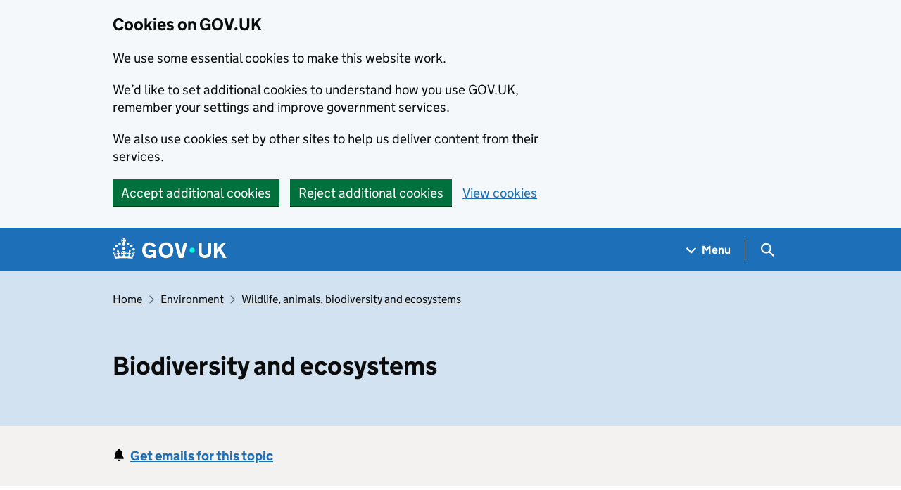

--- FILE ---
content_type: text/html; charset=utf-8
request_url: https://www.gov.uk/environment/biodiversity-and-ecosystems
body_size: 12623
content:


<!DOCTYPE html>
<html class="govuk-template govuk-template--rebranded" lang="en">
  <head>
    <meta charset="utf-8">
    <title>Biodiversity and ecosystems - GOV.UK</title>

    <script src="/assets/collections/govuk_publishing_components/vendor/lux/lux-measurer-d66192b1b665d415e1874e49a48138b7ae339548aa6cdb8687c7f9933e72b969.js" async="async"></script>
    <script src="/assets/collections/govuk_publishing_components/rum-custom-data-b9e1806d1da2fa8ef1855d01aa71ba5eb0afc010dd2c4de3672cc7c7a39b0c8c.js" type="module"></script>
    <script src="/assets/collections/govuk_publishing_components/rum-loader-a65b10e18ceeba3bd8a2eac507c7f2c513cdc82f35097df903fdea87f1dc2e33.js" async="async" data-lux-reporter-script="/assets/collections/govuk_publishing_components/vendor/lux/lux-reporter-e42a1713aaa518087d9c67fbb0cc21d379b9e6dc85be80347c7e0d3ed98bcbf0.js"></script>

    <meta name="govuk:components_gem_version" content="63.3.1">
    <script src="/assets/collections/govuk_publishing_components/load-analytics-5e3edc746a2d93af4860b30285fd0381088c6dd43eb694cde081704ad58cdb34.js" type="module"></script>

    

    <link rel="stylesheet" href="/assets/collections/application-1d3ed51b996612a6d9fc9b28d86cc3f3080479ceb07c529e2003e785b070daea.css" media="all" />
    <link rel="icon" sizes="48x48" href="/assets/collections/favicon-24f9fbe064118d58937932e73edafd1d50cb60f7bd84f52308382a309bc2d655.ico">
    <link rel="icon" sizes="any" href="/assets/collections/favicon-d962d21b5bb443f546c097ea21b567cde639adef7370da45be5e349ba8d62d33.svg" type="image/svg+xml">
    <link rel="mask-icon" href="/assets/collections/govuk-icon-mask-cdf4265165f8d7f9eec54aa2c1dfbb3d8b6d297c5d7919f0313e0836a5804bb6.svg" color="#1d70b8">
    <link rel="apple-touch-icon" href="/assets/collections/govuk-icon-180-d45a306f0549414cfa5085f16e4a3816a77558b139e5bc226f23162d1d0decb0.png">

    <meta name="theme-color" content="#1d70b8">
    <meta name="viewport" content="width=device-width, initial-scale=1">

    <meta property="og:image" content="https://www.gov.uk/assets/collections/govuk-opengraph-image-4196a4d6333cf92aaf720047f56cfd91b3532d7635fc21ebcf0d5897df6b5f77.png">

      <link rel="stylesheet" href="/assets/collections/views/_taxons-ae05aaddb8c7b811f928e249826c9e79c94484f8c81e04aa8fc43680fa594994.css" media="all" />

  
    <meta name="robots" content="noindex">
  <meta name="description" content="">
  
  <meta name="govuk:navigation-page-type" content="Taxon Page">


  
  <meta name="govuk:format" content="taxon">
  <meta name="govuk:publishing-app" content="content-tagger">
  <meta name="govuk:rendering-app" content="collections">
  <meta name="govuk:schema-name" content="taxon">
  <meta name="govuk:content-id" content="8f75f298-8126-47d4-8da1-ed67c4ecb39c">
  <meta name="govuk:ga4-base-path" content="/environment/biodiversity-and-ecosystems">
  <meta name="govuk:first-published-at" content="2018-03-08T16:32:39+00:00">
  <meta name="govuk:updated-at" content="2023-06-20T12:50:19+01:00">
  <meta name="govuk:public-updated-at" content="2018-09-16T11:54:13+01:00">
  <meta name="govuk:taxonomy_level1" content="environment">
  <meta name="govuk:taxon-id" content="8f75f298-8126-47d4-8da1-ed67c4ecb39c">
  <meta name="govuk:taxon-ids" content="8f75f298-8126-47d4-8da1-ed67c4ecb39c">
  <meta name="govuk:taxon-slug" content="biodiversity-and-ecosystems">
  <meta name="govuk:taxon-slugs" content="biodiversity-and-ecosystems">


  

  </head>
  <body class="gem-c-layout-for-public govuk-template__body">
    <script nonce="C//qT2WrtNkBrh4ckQSfLQ==">
//<![CDATA[
      document.body.className += ' js-enabled' + ('noModule' in HTMLScriptElement.prototype ? ' govuk-frontend-supported' : '');

//]]>
</script>      
<div id="global-cookie-message" data-module="cookie-banner" data-nosnippet="" aria-label="Cookies on GOV.UK" class="gem-c-cookie-banner govuk-clearfix govuk-cookie-banner js-banner-wrapper" role="region" hidden="hidden">
  <div class="govuk-cookie-banner__message govuk-width-container">
    <div class="govuk-grid-row">
      <div class="govuk-grid-column-two-thirds">
        <h2 class="govuk-cookie-banner__heading govuk-heading-m">Cookies on GOV.UK</h2>
        <div tabindex="-1" class="govuk-cookie-banner__content gem-c-cookie-banner__confirmation">
          <div class="gem-c-cookie-banner__content"><p class='govuk-body'>We use some essential cookies to make this website work.</p><p class='govuk-body'>We’d like to set additional cookies to understand how you use GOV.UK, remember your settings and improve government services.</p><p class='govuk-body'>We also use cookies set by other sites to help us deliver content from their services.</p></div>
          <p class="gem-c-cookie-banner__confirmation-message--accepted govuk-body" hidden
            data-ga4-cookie-banner 
            data-module="ga4-link-tracker"
            data-ga4-track-links-only
            data-ga4-set-indexes
            data-ga4-link='{"event_name":"navigation","type":"cookie banner","section":"You have accepted additional cookies"}'
          >You have accepted additional cookies. <span class="gem-c-cookie-banner__confirmation-message">You can <a class="govuk-link" href="/help/cookies">change your cookie settings</a> at any time.</span></p>
          <p class="gem-c-cookie-banner__confirmation-message--rejected govuk-body" hidden>You have rejected additional cookies. <span class="gem-c-cookie-banner__confirmation-message">You can <a class="govuk-link" href="/help/cookies">change your cookie settings</a> at any time.</span></p>
        </div>
      </div>
    </div>
    <div class="js-confirmation-buttons govuk-button-group">
        

  <button class="gem-c-button govuk-button" type="submit" data-accept-cookies="true" data-cookie-types="all">Accept additional cookies</button>


        

  <button class="gem-c-button govuk-button" type="submit" data-reject-cookies="true">Reject additional cookies</button>


        <a class="govuk-link" href="/help/cookies">View cookies</a>
    </div>
    <div hidden class="js-hide-button govuk-button-group">
      <button
        class="gem-c-cookie-banner__hide-button govuk-button"
        data-hide-cookie-banner="true"
        data-module="ga4-event-tracker"
         data-ga4-event='{"event_name":"select_content","type":"cookie banner","action":"closed","section":"You have accepted additional cookies"}' >
          Hide cookie message
        </button>
    </div>
  </div>
</div>
      <a data-module="govuk-skip-link" class="gem-c-skip-link govuk-skip-link govuk-!-display-none-print" href="#content">Skip to main content</a>

          <header data-module="ga4-event-tracker ga4-link-tracker" data-ga4-expandable="" class="gem-c-layout-super-navigation-header">
<div class="gem-c-layout-super-navigation-header__container govuk-width-container">
  <nav
    aria-labelledby="super-navigation-menu-heading"
    class="gem-c-layout-super-navigation-header__content"
    data-module="super-navigation-mega-menu">
    <div class="gem-c-layout-super-navigation-header__header-logo">
      <a class="govuk-header__link govuk-header__link--homepage" data-ga4-link='{"event_name":"navigation","type":"header menu bar","external":"false","text":"GOV.UK","section":"Logo","index_link":1,"index_section":0,"index_section_count":2,"index_total":1}' id="logo" aria-label="Go to the GOV.UK homepage" href="/">
        <svg
  xmlns="http://www.w3.org/2000/svg"
  focusable="false"
  role="img"
  viewBox="0 0 324 60"
  height="30"
  width="162"
  fill="currentcolor"
  class="govuk-header__logotype"
  aria-label="GOV.UK">
  <title>GOV.UK</title>
  <g>
    <circle cx="20" cy="17.6" r="3.7"></circle>
    <circle cx="10.2" cy="23.5" r="3.7"></circle>
    <circle cx="3.7" cy="33.2" r="3.7"></circle>
    <circle cx="31.7" cy="30.6" r="3.7"></circle>
    <circle cx="43.3" cy="17.6" r="3.7"></circle>
    <circle cx="53.2" cy="23.5" r="3.7"></circle>
    <circle cx="59.7" cy="33.2" r="3.7"></circle>
    <circle cx="31.7" cy="30.6" r="3.7"></circle>
    <path d="M33.1,9.8c.2-.1.3-.3.5-.5l4.6,2.4v-6.8l-4.6,1.5c-.1-.2-.3-.3-.5-.5l1.9-5.9h-6.7l1.9,5.9c-.2.1-.3.3-.5.5l-4.6-1.5v6.8l4.6-2.4c.1.2.3.3.5.5l-2.6,8c-.9,2.8,1.2,5.7,4.1,5.7h0c3,0,5.1-2.9,4.1-5.7l-2.6-8ZM37,37.9s-3.4,3.8-4.1,6.1c2.2,0,4.2-.5,6.4-2.8l-.7,8.5c-2-2.8-4.4-4.1-5.7-3.8.1,3.1.5,6.7,5.8,7.2,3.7.3,6.7-1.5,7-3.8.4-2.6-2-4.3-3.7-1.6-1.4-4.5,2.4-6.1,4.9-3.2-1.9-4.5-1.8-7.7,2.4-10.9,3,4,2.6,7.3-1.2,11.1,2.4-1.3,6.2,0,4,4.6-1.2-2.8-3.7-2.2-4.2.2-.3,1.7.7,3.7,3,4.2,1.9.3,4.7-.9,7-5.9-1.3,0-2.4.7-3.9,1.7l2.4-8c.6,2.3,1.4,3.7,2.2,4.5.6-1.6.5-2.8,0-5.3l5,1.8c-2.6,3.6-5.2,8.7-7.3,17.5-7.4-1.1-15.7-1.7-24.5-1.7h0c-8.8,0-17.1.6-24.5,1.7-2.1-8.9-4.7-13.9-7.3-17.5l5-1.8c-.5,2.5-.6,3.7,0,5.3.8-.8,1.6-2.3,2.2-4.5l2.4,8c-1.5-1-2.6-1.7-3.9-1.7,2.3,5,5.2,6.2,7,5.9,2.3-.4,3.3-2.4,3-4.2-.5-2.4-3-3.1-4.2-.2-2.2-4.6,1.6-6,4-4.6-3.7-3.7-4.2-7.1-1.2-11.1,4.2,3.2,4.3,6.4,2.4,10.9,2.5-2.8,6.3-1.3,4.9,3.2-1.8-2.7-4.1-1-3.7,1.6.3,2.3,3.3,4.1,7,3.8,5.4-.5,5.7-4.2,5.8-7.2-1.3-.2-3.7,1-5.7,3.8l-.7-8.5c2.2,2.3,4.2,2.7,6.4,2.8-.7-2.3-4.1-6.1-4.1-6.1h10.6,0Z"></path>
  </g>
  <circle class="govuk-logo-dot" cx="226" cy="36" r="7.3"></circle>
  <path d="M93.94 41.25c.4 1.81 1.2 3.21 2.21 4.62 1 1.4 2.21 2.41 3.61 3.21s3.21 1.2 5.22 1.2 3.61-.4 4.82-1c1.4-.6 2.41-1.4 3.21-2.41.8-1 1.4-2.01 1.61-3.01s.4-2.01.4-3.01v.14h-10.86v-7.02h20.07v24.08h-8.03v-5.56c-.6.8-1.38 1.61-2.19 2.41-.8.8-1.81 1.2-2.81 1.81-1 .4-2.21.8-3.41 1.2s-2.41.4-3.81.4a18.56 18.56 0 0 1-14.65-6.63c-1.6-2.01-3.01-4.41-3.81-7.02s-1.4-5.62-1.4-8.83.4-6.02 1.4-8.83a20.45 20.45 0 0 1 19.46-13.65c3.21 0 4.01.2 5.82.8 1.81.4 3.61 1.2 5.02 2.01 1.61.8 2.81 2.01 4.01 3.21s2.21 2.61 2.81 4.21l-7.63 4.41c-.4-1-1-1.81-1.61-2.61-.6-.8-1.4-1.4-2.21-2.01-.8-.6-1.81-1-2.81-1.4-1-.4-2.21-.4-3.61-.4-2.01 0-3.81.4-5.22 1.2-1.4.8-2.61 1.81-3.61 3.21s-1.61 2.81-2.21 4.62c-.4 1.81-.6 3.71-.6 5.42s.8 5.22.8 5.22Zm57.8-27.9c3.21 0 6.22.6 8.63 1.81 2.41 1.2 4.82 2.81 6.62 4.82S170.2 24.39 171 27s1.4 5.62 1.4 8.83-.4 6.02-1.4 8.83-2.41 5.02-4.01 7.02-4.01 3.61-6.62 4.82-5.42 1.81-8.63 1.81-6.22-.6-8.63-1.81-4.82-2.81-6.42-4.82-3.21-4.41-4.01-7.02-1.4-5.62-1.4-8.83.4-6.02 1.4-8.83 2.41-5.02 4.01-7.02 4.01-3.61 6.42-4.82 5.42-1.81 8.63-1.81Zm0 36.73c1.81 0 3.61-.4 5.02-1s2.61-1.81 3.61-3.01 1.81-2.81 2.21-4.41c.4-1.81.8-3.61.8-5.62 0-2.21-.2-4.21-.8-6.02s-1.2-3.21-2.21-4.62c-1-1.2-2.21-2.21-3.61-3.01s-3.21-1-5.02-1-3.61.4-5.02 1c-1.4.8-2.61 1.81-3.61 3.01s-1.81 2.81-2.21 4.62c-.4 1.81-.8 3.61-.8 5.62 0 2.41.2 4.21.8 6.02.4 1.81 1.2 3.21 2.21 4.41s2.21 2.21 3.61 3.01c1.4.8 3.21 1 5.02 1Zm36.32 7.96-12.24-44.15h9.83l8.43 32.77h.4l8.23-32.77h9.83L200.3 58.04h-12.24Zm74.14-7.96c2.18 0 3.51-.6 3.51-.6 1.2-.6 2.01-1 2.81-1.81s1.4-1.81 1.81-2.81a13 13 0 0 0 .8-4.01V13.9h8.63v28.15c0 2.41-.4 4.62-1.4 6.62-.8 2.01-2.21 3.61-3.61 5.02s-3.41 2.41-5.62 3.21-4.62 1.2-7.02 1.2-5.02-.4-7.02-1.2c-2.21-.8-4.01-1.81-5.62-3.21s-2.81-3.01-3.61-5.02-1.4-4.21-1.4-6.62V13.9h8.63v26.95c0 1.61.2 3.01.8 4.01.4 1.2 1.2 2.21 2.01 2.81.8.8 1.81 1.4 2.81 1.81 0 0 1.34.6 3.51.6Zm34.22-36.18v18.92l15.65-18.92h10.82l-15.03 17.32 16.03 26.83h-10.21l-11.44-20.21-5.62 6.22v13.99h-8.83V13.9"></path>
</svg>

</a></div>    <h2 id="super-navigation-menu-heading" class="govuk-visually-hidden">
      Navigation menu
    </h2>


    <div class="gem-c-layout-super-navigation-header__navigation-item">
      <a class="gem-c-layout-super-navigation-header__navigation-item-link" href="/browse"><span class="gem-c-layout-super-navigation-header__navigation-item-link-inner">          Menu
</span></a>
      <button aria-controls="super-navigation-menu" aria-expanded="false" aria-label="Show navigation menu" class="gem-c-layout-super-navigation-header__navigation-top-toggle-button" data-text-for-hide="Hide navigation menu" data-text-for-show="Show navigation menu" data-toggle-desktop-group="top" data-toggle-mobile-group="top" data-ga4-event='{"event_name":"select_content","type":"header menu bar","text":"Menu","index_section":1,"index_section_count":2,"section":"Menu"}' hidden="hidden" id="super-navigation-menu-toggle" type="button">
        <span class="gem-c-layout-super-navigation-header__navigation-top-toggle-button-inner">Menu</span>
</button>    </div>
    <div id="super-navigation-menu" hidden="hidden" class="gem-c-layout-super-navigation-header__navigation-dropdown-menu">
      <div class="govuk-grid-row gem-c-layout-super-navigation-header__navigation-items">


          <div class="govuk-grid-column-two-thirds-from-desktop gem-c-layout-super-navigation-header__column--services-and-information">
            <h3 class="govuk-heading-m gem-c-layout-super-navigation-header__column-header">
              Services and information
            </h3>
            <ul class="gem-c-layout-super-navigation-header__navigation-second-items gem-c-layout-super-navigation-header__navigation-second-items--services-and-information">
                  <li class="gem-c-layout-super-navigation-header__dropdown-list-item">
                    <a class="govuk-link gem-c-layout-super-navigation-header__navigation-second-item-link" data-ga4-link='{"event_name":"navigation","type":"header menu bar","index_section":1,"index_link":1,"index_section_count":3,"index_total":16,"section":"Services and information"}' href="/browse/benefits">Benefits</a>
                    
                  </li>
                  <li class="gem-c-layout-super-navigation-header__dropdown-list-item">
                    <a class="govuk-link gem-c-layout-super-navigation-header__navigation-second-item-link" data-ga4-link='{"event_name":"navigation","type":"header menu bar","index_section":1,"index_link":2,"index_section_count":3,"index_total":16,"section":"Services and information"}' href="/browse/births-deaths-marriages">Births, death, marriages and care</a>
                    
                  </li>
                  <li class="gem-c-layout-super-navigation-header__dropdown-list-item">
                    <a class="govuk-link gem-c-layout-super-navigation-header__navigation-second-item-link" data-ga4-link='{"event_name":"navigation","type":"header menu bar","index_section":1,"index_link":3,"index_section_count":3,"index_total":16,"section":"Services and information"}' href="/browse/business">Business and self-employed</a>
                    
                  </li>
                  <li class="gem-c-layout-super-navigation-header__dropdown-list-item">
                    <a class="govuk-link gem-c-layout-super-navigation-header__navigation-second-item-link" data-ga4-link='{"event_name":"navigation","type":"header menu bar","index_section":1,"index_link":4,"index_section_count":3,"index_total":16,"section":"Services and information"}' href="/browse/childcare-parenting">Childcare and parenting</a>
                    
                  </li>
                  <li class="gem-c-layout-super-navigation-header__dropdown-list-item">
                    <a class="govuk-link gem-c-layout-super-navigation-header__navigation-second-item-link" data-ga4-link='{"event_name":"navigation","type":"header menu bar","index_section":1,"index_link":5,"index_section_count":3,"index_total":16,"section":"Services and information"}' href="/browse/citizenship">Citizenship and living in the UK</a>
                    
                  </li>
                  <li class="gem-c-layout-super-navigation-header__dropdown-list-item">
                    <a class="govuk-link gem-c-layout-super-navigation-header__navigation-second-item-link" data-ga4-link='{"event_name":"navigation","type":"header menu bar","index_section":1,"index_link":6,"index_section_count":3,"index_total":16,"section":"Services and information"}' href="/browse/justice">Crime, justice and the law</a>
                    
                  </li>
                  <li class="gem-c-layout-super-navigation-header__dropdown-list-item">
                    <a class="govuk-link gem-c-layout-super-navigation-header__navigation-second-item-link" data-ga4-link='{"event_name":"navigation","type":"header menu bar","index_section":1,"index_link":7,"index_section_count":3,"index_total":16,"section":"Services and information"}' href="/browse/disabilities">Disabled people</a>
                    
                  </li>
                  <li class="gem-c-layout-super-navigation-header__dropdown-list-item">
                    <a class="govuk-link gem-c-layout-super-navigation-header__navigation-second-item-link" data-ga4-link='{"event_name":"navigation","type":"header menu bar","index_section":1,"index_link":8,"index_section_count":3,"index_total":16,"section":"Services and information"}' href="/browse/driving">Driving and transport</a>
                    
                  </li>
                  <li class="gem-c-layout-super-navigation-header__dropdown-list-item">
                    <a class="govuk-link gem-c-layout-super-navigation-header__navigation-second-item-link" data-ga4-link='{"event_name":"navigation","type":"header menu bar","index_section":1,"index_link":9,"index_section_count":3,"index_total":16,"section":"Services and information"}' href="/browse/education">Education and learning</a>
                    
                  </li>
                  <li class="gem-c-layout-super-navigation-header__dropdown-list-item">
                    <a class="govuk-link gem-c-layout-super-navigation-header__navigation-second-item-link" data-ga4-link='{"event_name":"navigation","type":"header menu bar","index_section":1,"index_link":10,"index_section_count":3,"index_total":16,"section":"Services and information"}' href="/browse/employing-people">Employing people</a>
                    
                  </li>
                  <li class="gem-c-layout-super-navigation-header__dropdown-list-item">
                    <a class="govuk-link gem-c-layout-super-navigation-header__navigation-second-item-link" data-ga4-link='{"event_name":"navigation","type":"header menu bar","index_section":1,"index_link":11,"index_section_count":3,"index_total":16,"section":"Services and information"}' href="/browse/environment-countryside">Environment and countryside</a>
                    
                  </li>
                  <li class="gem-c-layout-super-navigation-header__dropdown-list-item">
                    <a class="govuk-link gem-c-layout-super-navigation-header__navigation-second-item-link" data-ga4-link='{"event_name":"navigation","type":"header menu bar","index_section":1,"index_link":12,"index_section_count":3,"index_total":16,"section":"Services and information"}' href="/browse/housing-local-services">Housing and local services</a>
                    
                  </li>
                  <li class="gem-c-layout-super-navigation-header__dropdown-list-item">
                    <a class="govuk-link gem-c-layout-super-navigation-header__navigation-second-item-link" data-ga4-link='{"event_name":"navigation","type":"header menu bar","index_section":1,"index_link":13,"index_section_count":3,"index_total":16,"section":"Services and information"}' href="/browse/tax">Money and tax</a>
                    
                  </li>
                  <li class="gem-c-layout-super-navigation-header__dropdown-list-item">
                    <a class="govuk-link gem-c-layout-super-navigation-header__navigation-second-item-link" data-ga4-link='{"event_name":"navigation","type":"header menu bar","index_section":1,"index_link":14,"index_section_count":3,"index_total":16,"section":"Services and information"}' href="/browse/abroad">Passports, travel and living abroad</a>
                    
                  </li>
                  <li class="gem-c-layout-super-navigation-header__dropdown-list-item">
                    <a class="govuk-link gem-c-layout-super-navigation-header__navigation-second-item-link" data-ga4-link='{"event_name":"navigation","type":"header menu bar","index_section":1,"index_link":15,"index_section_count":3,"index_total":16,"section":"Services and information"}' href="/browse/visas-immigration">Visas and immigration</a>
                    
                  </li>
                  <li class="gem-c-layout-super-navigation-header__dropdown-list-item">
                    <a class="govuk-link gem-c-layout-super-navigation-header__navigation-second-item-link" data-ga4-link='{"event_name":"navigation","type":"header menu bar","index_section":1,"index_link":16,"index_section_count":3,"index_total":16,"section":"Services and information"}' href="/browse/working">Working, jobs and pensions</a>
                    
                  </li>
            </ul>
          </div>

          <div class="govuk-grid-column-one-third-from-desktop gem-c-layout-super-navigation-header__column--government-activity">
            <h3 class="govuk-heading-m gem-c-layout-super-navigation-header__column-header">
              Government activity
            </h3>
            <ul class="gem-c-layout-super-navigation-header__navigation-second-items gem-c-layout-super-navigation-header__navigation-second-items--government-activity">
                  <li class="gem-c-layout-super-navigation-header__dropdown-list-item">
                    <a class="govuk-link gem-c-layout-super-navigation-header__navigation-second-item-link gem-c-layout-super-navigation-header__navigation-second-item-link--with-description" data-ga4-link='{"event_name":"navigation","type":"header menu bar","index_section":2,"index_link":1,"index_section_count":3,"index_total":6,"section":"Government activity"}' href="/government/organisations">Departments</a>
                    <p class="gem-c-layout-super-navigation-header__navigation-second-item-description">Departments, agencies and public bodies</p>
                  </li>
                  <li class="gem-c-layout-super-navigation-header__dropdown-list-item">
                    <a class="govuk-link gem-c-layout-super-navigation-header__navigation-second-item-link gem-c-layout-super-navigation-header__navigation-second-item-link--with-description" data-ga4-link='{"event_name":"navigation","type":"header menu bar","index_section":2,"index_link":2,"index_section_count":3,"index_total":6,"section":"Government activity"}' href="/search/news-and-communications">News</a>
                    <p class="gem-c-layout-super-navigation-header__navigation-second-item-description">News stories, speeches, letters and notices</p>
                  </li>
                  <li class="gem-c-layout-super-navigation-header__dropdown-list-item">
                    <a class="govuk-link gem-c-layout-super-navigation-header__navigation-second-item-link gem-c-layout-super-navigation-header__navigation-second-item-link--with-description" data-ga4-link='{"event_name":"navigation","type":"header menu bar","index_section":2,"index_link":3,"index_section_count":3,"index_total":6,"section":"Government activity"}' href="/search/guidance-and-regulation">Guidance and regulation</a>
                    <p class="gem-c-layout-super-navigation-header__navigation-second-item-description">Detailed guidance, regulations and rules</p>
                  </li>
                  <li class="gem-c-layout-super-navigation-header__dropdown-list-item">
                    <a class="govuk-link gem-c-layout-super-navigation-header__navigation-second-item-link gem-c-layout-super-navigation-header__navigation-second-item-link--with-description" data-ga4-link='{"event_name":"navigation","type":"header menu bar","index_section":2,"index_link":4,"index_section_count":3,"index_total":6,"section":"Government activity"}' href="/search/research-and-statistics">Research and statistics</a>
                    <p class="gem-c-layout-super-navigation-header__navigation-second-item-description">Reports, analysis and official statistics</p>
                  </li>
                  <li class="gem-c-layout-super-navigation-header__dropdown-list-item">
                    <a class="govuk-link gem-c-layout-super-navigation-header__navigation-second-item-link gem-c-layout-super-navigation-header__navigation-second-item-link--with-description" data-ga4-link='{"event_name":"navigation","type":"header menu bar","index_section":2,"index_link":5,"index_section_count":3,"index_total":6,"section":"Government activity"}' href="/search/policy-papers-and-consultations">Policy papers and consultations</a>
                    <p class="gem-c-layout-super-navigation-header__navigation-second-item-description">Consultations and strategy</p>
                  </li>
                  <li class="gem-c-layout-super-navigation-header__dropdown-list-item">
                    <a class="govuk-link gem-c-layout-super-navigation-header__navigation-second-item-link gem-c-layout-super-navigation-header__navigation-second-item-link--with-description" data-ga4-link='{"event_name":"navigation","type":"header menu bar","index_section":2,"index_link":6,"index_section_count":3,"index_total":6,"section":"Government activity"}' href="/search/transparency-and-freedom-of-information-releases">Transparency</a>
                    <p class="gem-c-layout-super-navigation-header__navigation-second-item-description">Data, Freedom of Information releases and corporate reports</p>
                  </li>
            </ul>
          </div>
      </div>
</div>    <div class="gem-c-layout-super-navigation-header__search-item">
      <button id="super-search-menu-toggle" class="gem-c-layout-super-navigation-header__search-toggle-button" aria-controls="super-search-menu" aria-expanded="true" aria-label="Hide search menu" data-text-for-hide="Hide search menu" data-text-for-show="Show search menu" data-toggle-mobile-group="top" data-toggle-desktop-group="top" data-ga4-event='{"event_name":"select_content","type":"header menu bar","text":"Search","index_section":2,"index_section_count":2,"section":"Search"}' hidden="hidden" type="button">
        <span class="govuk-visually-hidden">
          Search GOV.UK
        </span>
        
<svg
  class="gem-c-layout-super-navigation-header__search-toggle-button-link-icon"
  width="27"
  height="27"
  viewBox="0 0 27 27"
  fill="none"
  xmlns="http://www.w3.org/2000/svg"
  aria-hidden="true"
  focusable="false">
  <circle
    cx="12.0161"
    cy="11.0161"
    r="8.51613"
    stroke="currentColor"
    stroke-width="3" />
  <line
    x1="17.8668"
    y1="17.3587"
    x2="26.4475"
    y2="25.9393"
    stroke="currentColor"
    stroke-width="3" />
</svg>

        <span
          aria-hidden="true"
          class="gem-c-layout-super-navigation-header__navigation-top-toggle-close-icon">
          &times;
        </span>
</button>
      <a class="gem-c-layout-super-navigation-header__search-item-link" href="/search">
        <span class="govuk-visually-hidden">
          Search GOV.UK
        </span>
        
<svg
  class="gem-c-layout-super-navigation-header__search-item-link-icon"
  width="27"
  height="27"
  viewBox="0 0 27 27"
  fill="none"
  xmlns="http://www.w3.org/2000/svg"
  aria-hidden="true"
  focusable="false">
  <circle
    cx="12.0161"
    cy="11.0161"
    r="8.51613"
    stroke="currentColor"
    stroke-width="3" />
  <line
    x1="17.8668"
    y1="17.3587"
    x2="26.4475"
    y2="25.9393"
    stroke="currentColor"
    stroke-width="3" />
</svg>

</a>    </div>
    <div id="super-search-menu" hidden="hidden" class="gem-c-layout-super-navigation-header__navigation-dropdown-menu">
      <div class="gem-c-layout-super-navigation-header__search-container gem-c-layout-super-navigation-header__search-items">
        <h3 class="govuk-visually-hidden">
          Search
        </h3>
        <div class="govuk-grid-row">
          <div class="govuk-grid-column-full">
            <form class="gem-c-layout-super-navigation-header__search-form" id="search" data-module="ga4-search-tracker" data-ga4-search-type="header menu bar" data-ga4-search-url="/search/all" data-ga4-search-section="Search GOV.UK" data-ga4-search-index-section="3" data-ga4-search-index-section-count="3" action="/search/all" method="get" role="search" aria-label="Site-wide">
              <div class="gem-c-search-with-autocomplete gem-c-search-with-autocomplete--large govuk-!-margin-bottom-0" data-module="gem-search-with-autocomplete" data-source-url="https://www.gov.uk/api/search/autocomplete.json" data-source-key="suggestions">
  <div data-module="gem-toggle-input-class-on-focus" class="gem-c-search govuk-!-display-none-print gem-c-search--large gem-c-search--on-white gem-c-search--separate-label govuk-!-margin-bottom-0">
    <label for="search-main-75951639" class="govuk-label govuk-label--m gem-c-layout-super-navigation-header__search-label--large-navbar">Search GOV.UK</label>
  <div class="gem-c-search__item-wrapper">
    <div class="js-search-input-wrapper">
      <input enterkeyhint="search" class="gem-c-search__item gem-c-search__input js-class-toggle" id="search-main-75951639" name="keywords" title="Search" type="search" value="" autocorrect="off" autocapitalize="off">
    </div>
    <div class="gem-c-search__item gem-c-search__submit-wrapper">
      <button class="gem-c-search__submit" type="submit" enterkeyhint="search">
        Search
        
<svg
  class="gem-c-search__icon"
  width="27"
  height="27"
  viewBox="0 0 27 27"
  fill="none"
  xmlns="http://www.w3.org/2000/svg"
  aria-hidden="true"
  focusable="false">
  <circle
    cx="12.0161"
    cy="11.0161"
    r="8.51613"
    stroke="currentColor"
    stroke-width="3" />
  <line
    x1="17.8668"
    y1="17.3587"
    x2="26.4475"
    y2="25.9393"
    stroke="currentColor"
    stroke-width="3" />
</svg>

</button>    </div>
  </div>
</div>
</div>
</form>          </div>
        </div>
      </div>
</div>  </nav>
</div>
</header>

    


      
    <div class="">
      
            <div class="taxon-page__breadcrumbs-wrapper">
    <div class="govuk-width-container">
      
<script type="application/ld+json">
  {
  "@context": "http://schema.org",
  "@type": "BreadcrumbList",
  "itemListElement": [
    {
      "@type": "ListItem",
      "position": 1,
      "item": {
        "name": "Home",
        "@id": "https://www.gov.uk/"
      }
    },
    {
      "@type": "ListItem",
      "position": 2,
      "item": {
        "name": "Environment",
        "@id": "https://www.gov.uk/environment"
      }
    },
    {
      "@type": "ListItem",
      "position": 3,
      "item": {
        "name": "Wildlife, animals, biodiversity and ecosystems",
        "@id": "https://www.gov.uk/environment/wildlife-animals-biodiversity-and-ecosystems"
      }
    }
  ]
}
</script>

<nav data-module="ga4-link-tracker" aria-label="Breadcrumb" class="gem-c-breadcrumbs govuk-breadcrumbs govuk-breadcrumbs--collapse-on-mobile">
  <ol class="govuk-breadcrumbs__list">
        <li class="govuk-breadcrumbs__list-item">
          <a data-ga4-link='{"event_name":"navigation","type":"breadcrumb","index_link":"1","index_total":"3"}' class="govuk-breadcrumbs__link" href="/">Home</a>
        </li>
        <li class="govuk-breadcrumbs__list-item">
          <a data-ga4-link='{"event_name":"navigation","type":"breadcrumb","index_link":"2","index_total":"3"}' class="govuk-breadcrumbs__link" href="/environment">Environment</a>
        </li>
        <li class="govuk-breadcrumbs__list-item">
          <a data-ga4-link='{"event_name":"navigation","type":"breadcrumb","index_link":"3","index_total":"3"}' class="govuk-breadcrumbs__link" href="/environment/wildlife-animals-biodiversity-and-ecosystems">Wildlife, animals, biodiversity and ecosystems</a>
        </li>
  </ol>
</nav>
    </div>
  </div>

      <main id="content" role="main" class="content taxon-page taxon-page--grid" lang="en">
        

  <header class="gem-c-inverse-header gem-c-inverse-header--full-width govuk-!-padding-top-0">
    
  <div class="govuk-width-container">
    <div class="govuk-grid-row">
      <div class="govuk-grid-column-two-thirds">
        
<div class="gem-c-heading govuk-!-margin-bottom-8">

  <h1 class="gem-c-heading__text govuk-heading-l">
    Biodiversity and ecosystems
</h1></div>
        
      </div>
    </div>
  </div>

    
</header>

  <div class="taxon-page__email-link-wrapper">
    <div
      class="govuk-width-container"
      data-module="ga4-link-tracker"
      data-ga4-link='{ "event_name": "navigation", "type": "subscribe", "index_link": 1, "index_total": 1, "section": "Top" }'
      data-ga4-track-links-only
    >
        <div class="gem-c-signup-link govuk-!-display-none-print gem-c-signup-link--link-only govuk-!-margin-bottom-0">
    <div class="gem-c-signup-link__inner">
      <svg class="gem-c-signup-link__icon" aria-hidden="true" xmlns="http://www.w3.org/2000/svg" height="18" width="18" viewBox="0 0 459.334 459.334">
        <path fill="black" d="M177.216 404.514c-.001.12-.009.239-.009.359 0 30.078 24.383 54.461 54.461 54.461s54.461-24.383 54.461-54.461c0-.12-.008-.239-.009-.359H175.216zM403.549 336.438l-49.015-72.002v-89.83c0-60.581-43.144-111.079-100.381-122.459V24.485C254.152 10.963 243.19 0 229.667 0s-24.485 10.963-24.485 24.485v27.663c-57.237 11.381-100.381 61.879-100.381 122.459v89.83l-49.015 72.002a24.76 24.76 0 0 0 20.468 38.693H383.08a24.761 24.761 0 0 0 20.469-38.694z" />
      </svg>
      
      <a class="govuk-link gem-c-signup-link__link" data="false" href="/email-signup/?link=/environment/biodiversity-and-ecosystems">Get emails for this topic</a>
    </div>
</div>
    </div>
  </div>


<div class="govuk-width-container">
  <div class="govuk-grid-row">
    <div class="govuk-grid-column-one-third content-list__sticky">
        <nav data-module="ga4-link-tracker" aria-label="Contents" class="gem-c-contents-list govuk-!-margin-bottom-4">
    <h2 class="gem-c-contents-list__title">
      Contents
</h2>
    <ol class="gem-c-contents-list__list">
        <li class="gem-c-contents-list__list-item gem-c-contents-list__list-item--dashed" >
          <span class="gem-c-contents-list__list-item-dash" aria-hidden="true"></span>
          <a class="gem-c-contents-list__link govuk-link gem-print-force-link-styles govuk-link--no-underline" data-ga4-link='{"event_name":"select_content","section":"Contents","type":"contents list","index_total":7,"index_link":1}' href="#services">Services</a>
        </li>
        <li class="gem-c-contents-list__list-item gem-c-contents-list__list-item--dashed" >
          <span class="gem-c-contents-list__list-item-dash" aria-hidden="true"></span>
          <a class="gem-c-contents-list__link govuk-link gem-print-force-link-styles govuk-link--no-underline" data-ga4-link='{"event_name":"select_content","section":"Contents","type":"contents list","index_total":7,"index_link":2}' href="#guidance_and_regulation">Guidance and regulation</a>
        </li>
        <li class="gem-c-contents-list__list-item gem-c-contents-list__list-item--dashed" >
          <span class="gem-c-contents-list__list-item-dash" aria-hidden="true"></span>
          <a class="gem-c-contents-list__link govuk-link gem-print-force-link-styles govuk-link--no-underline" data-ga4-link='{"event_name":"select_content","section":"Contents","type":"contents list","index_total":7,"index_link":3}' href="#news_and_communications">News and communications</a>
        </li>
        <li class="gem-c-contents-list__list-item gem-c-contents-list__list-item--dashed" >
          <span class="gem-c-contents-list__list-item-dash" aria-hidden="true"></span>
          <a class="gem-c-contents-list__link govuk-link gem-print-force-link-styles govuk-link--no-underline" data-ga4-link='{"event_name":"select_content","section":"Contents","type":"contents list","index_total":7,"index_link":4}' href="#research_and_statistics">Research and statistics</a>
        </li>
        <li class="gem-c-contents-list__list-item gem-c-contents-list__list-item--dashed" >
          <span class="gem-c-contents-list__list-item-dash" aria-hidden="true"></span>
          <a class="gem-c-contents-list__link govuk-link gem-print-force-link-styles govuk-link--no-underline" data-ga4-link='{"event_name":"select_content","section":"Contents","type":"contents list","index_total":7,"index_link":5}' href="#policy_and_engagement">Policy papers and consultations</a>
        </li>
        <li class="gem-c-contents-list__list-item gem-c-contents-list__list-item--dashed" >
          <span class="gem-c-contents-list__list-item-dash" aria-hidden="true"></span>
          <a class="gem-c-contents-list__link govuk-link gem-print-force-link-styles govuk-link--no-underline" data-ga4-link='{"event_name":"select_content","section":"Contents","type":"contents list","index_total":7,"index_link":6}' href="#transparency">Transparency and freedom of information releases</a>
        </li>
        <li class="gem-c-contents-list__list-item gem-c-contents-list__list-item--dashed" >
          <span class="gem-c-contents-list__list-item-dash" aria-hidden="true"></span>
          <a class="gem-c-contents-list__link govuk-link gem-print-force-link-styles govuk-link--no-underline" data-ga4-link='{"event_name":"select_content","section":"Contents","type":"contents list","index_total":7,"index_link":7}' href="#organisations">Organisations</a>
        </li>
    </ol>
</nav>
    </div>
    <div class="govuk-grid-column-two-thirds">
          <div id="services" class="taxon-page__section-group">
            <div class="govuk-grid-row">
              <div class="govuk-grid-column-two-thirds">
                
<div class="gem-c-heading govuk-!-margin-bottom-3">

  <h2 class="gem-c-heading__text govuk-heading-m">
    Services
</h2></div>
              </div>
            </div>
            <div data-module="ga4-link-tracker" data-ga4-track-links-only="" data-ga4-set-indexes="" data-ga4-link='{"event_name":"navigation","type":"document list","index_section":1,"index_section_count":7,"index_total":6,"section":"Services"}'>
                <ul class="gem-c-document-list govuk-!-margin-bottom-7">
      <li class="gem-c-document-list__item  ">

        <div class="gem-c-document-list__item-title">          <a class="  govuk-link gem-print-force-link-styles " href="/government/publications/biodiversity-gain-plan">Biodiversity gain plan</a>
</div>

          <p class="gem-c-document-list__item-description ">Developers should fill in this form to show how a development will achieve biodiversity net gain (BNG).</p>



      </li>
      <li class="gem-c-document-list__item  ">

        <div class="gem-c-document-list__item-title">          <a class="  govuk-link gem-print-force-link-styles " href="/government/publications/biodiversity-gain-plan-phased-development-templates">Biodiversity gain plan: phased development templates</a>
</div>

          <p class="gem-c-document-list__item-description ">Templates for creating a biodiversity gain plan for a phased development, to send to your local planning authority.</p>



      </li>
      <li class="gem-c-document-list__item  ">

        <div class="gem-c-document-list__item-title">          <a class="  govuk-link gem-print-force-link-styles " href="/government/publications/invasive-alien-species-licence-to-manage-and-control-them-ias-a02">Invasive non-native (alien) species: licence to manage and control them (IAS A02)</a>
</div>

          <p class="gem-c-document-list__item-description ">Apply for a licence to manage and control certain non-native (alien) species.</p>



      </li>
      <li class="gem-c-document-list__item  ">

        <div class="gem-c-document-list__item-title">          <a class="  govuk-link gem-print-force-link-styles " href="/government/publications/application-to-use-herbicides-in-or-near-water">Application to use herbicides in or near water</a>
</div>

          <p class="gem-c-document-list__item-description ">Use this form if you plan to use herbicides to control weeds in water or on the banks next to a waterbody or watercourse.</p>



      </li>
      <li class="gem-c-document-list__item  ">

        <div class="gem-c-document-list__item-title">          <a class="  govuk-link gem-print-force-link-styles " href="/government/publications/authorise-an-agent-to-act-your-behalf-form">Authorise an agent to act your behalf form</a>
</div>

          <p class="gem-c-document-list__item-description ">Complete this form if you&#39;re an applicant applying to register a biodiversity gain site or record allocation of off-site gains.</p>



      </li>
</ul>

</div>              <div data-module="ga4-link-tracker" data-ga4-track-links-only="" data-ga4-link='{"event_name":"navigation","type":"see all","index_section":1,"index_section_count":7,"index_total":6,"section":"Services","index_link":6}'>
                <a class="govuk-link" href="/search/services?parent=%2Fenvironment%2Fbiodiversity-and-ecosystems&amp;topic=8f75f298-8126-47d4-8da1-ed67c4ecb39c">See more services in this topic</a>
</div>          </div>
          <div id="guidance_and_regulation" class="taxon-page__section-group">
            <div class="govuk-grid-row">
              <div class="govuk-grid-column-two-thirds">
                
<div class="gem-c-heading govuk-!-margin-bottom-3">

  <h2 class="gem-c-heading__text govuk-heading-m">
    Guidance and regulation
</h2></div>
              </div>
            </div>
            <div data-module="ga4-link-tracker" data-ga4-track-links-only="" data-ga4-set-indexes="" data-ga4-link='{"event_name":"navigation","type":"document list","index_section":2,"index_section_count":7,"index_total":6,"section":"Guidance and regulation"}'>
                <ul class="gem-c-document-list govuk-!-margin-bottom-7">
      <li class="gem-c-document-list__item  ">

        <div class="gem-c-document-list__item-title">          <a class="  govuk-link gem-print-force-link-styles " href="/government/publications/statutory-biodiversity-metric-tools-and-guides">Statutory biodiversity metric tools and guides</a>
</div>


          <ul class="gem-c-document-list__item-metadata">

                <li class="gem-c-document-list__attribute">
                    Guidance
</li>
                <li class="gem-c-document-list__attribute">
                    <time datetime="2025-07-03T15:00:07+01:00">
                       3 July 2025
                    </time>
</li>
                <li class="gem-c-document-list__attribute">
                    Department for Environment, Food &amp; Rural Affairs
</li>          </ul>


      </li>
      <li class="gem-c-document-list__item  ">

        <div class="gem-c-document-list__item-title">          <a class="  govuk-link gem-print-force-link-styles " href="/guidance/biodiversity-net-gain">Biodiversity net gain</a>
</div>


          <ul class="gem-c-document-list__item-metadata">

                <li class="gem-c-document-list__attribute">
                    Detailed guide
</li>
                <li class="gem-c-document-list__attribute">
                    <time datetime="2024-05-01T15:53:34+01:00">
                       1 May 2024
                    </time>
</li>
                <li class="gem-c-document-list__attribute">
                    Ministry of Housing, Communities and Local Government and Department for Levelling Up, Housing and Communities 
</li>          </ul>


      </li>
      <li class="gem-c-document-list__item  ">

        <div class="gem-c-document-list__item-title">          <a class="  govuk-link gem-print-force-link-styles " href="/guidance/biodiversity-net-gain-exempt-developments">Biodiversity net gain: exempt developments</a>
</div>


          <ul class="gem-c-document-list__item-metadata">

                <li class="gem-c-document-list__attribute">
                    Detailed guide
</li>
                <li class="gem-c-document-list__attribute">
                    <time datetime="2024-08-21T11:05:43+01:00">
                      21 August 2024
                    </time>
</li>
                <li class="gem-c-document-list__attribute">
                    Department for Environment, Food &amp; Rural Affairs
</li>          </ul>


      </li>
      <li class="gem-c-document-list__item  ">

        <div class="gem-c-document-list__item-title">          <a class="  govuk-link gem-print-force-link-styles " href="/guidance/understanding-biodiversity-net-gain">Understanding biodiversity net gain</a>
</div>


          <ul class="gem-c-document-list__item-metadata">

                <li class="gem-c-document-list__attribute">
                    Detailed guide
</li>
                <li class="gem-c-document-list__attribute">
                    <time datetime="2025-06-26T14:21:51+01:00">
                      26 June 2025
                    </time>
</li>
                <li class="gem-c-document-list__attribute">
                    Department for Environment, Food &amp; Rural Affairs
</li>          </ul>


      </li>
      <li class="gem-c-document-list__item  ">

        <div class="gem-c-document-list__item-title">          <a class="  govuk-link gem-print-force-link-styles " href="/guidance/apply-for-a-cites-permit">Apply for a CITES permit</a>
</div>


          <ul class="gem-c-document-list__item-metadata">

                <li class="gem-c-document-list__attribute">
                    Detailed guide
</li>
                <li class="gem-c-document-list__attribute">
                    <time datetime="2024-10-08T00:00:00+01:00">
                       8 October 2024
                    </time>
</li>
                <li class="gem-c-document-list__attribute">
                    Animal and Plant Health Agency and Department for Environment, Food &amp; Rural Affairs
</li>          </ul>


      </li>
</ul>

</div>              <div data-module="ga4-link-tracker" data-ga4-track-links-only="" data-ga4-link='{"event_name":"navigation","type":"see all","index_section":2,"index_section_count":7,"index_total":6,"section":"Guidance and regulation","index_link":6}'>
                <a class="govuk-link" href="/search/guidance-and-regulation?parent=%2Fenvironment%2Fbiodiversity-and-ecosystems&amp;topic=8f75f298-8126-47d4-8da1-ed67c4ecb39c">See more guidance and regulation in this topic</a>
</div>          </div>
          <div id="news_and_communications" class="taxon-page__section-group">
            <div class="govuk-grid-row">
              <div class="govuk-grid-column-two-thirds">
                
<div class="gem-c-heading govuk-!-margin-bottom-3">

  <h2 class="gem-c-heading__text govuk-heading-m">
    News and communications
</h2></div>
              </div>
            </div>
            <div data-module="ga4-link-tracker" data-ga4-track-links-only="" data-ga4-set-indexes="" data-ga4-link='{"event_name":"navigation","type":"document list","index_section":3,"index_section_count":7,"index_total":6,"section":"News and communications"}'>
              
    <ul class="gem-c-document-list govuk-!-margin-bottom-7">
      <li class="gem-c-document-list__item  ">

        <div class="gem-c-document-list__item-title">          <a class="  govuk-link gem-print-force-link-styles " href="/government/publications/notification-of-intention-to-prepare-environmental-delivery-plans">Notification of intention to prepare Environmental Delivery Plans</a>
</div>


          <ul class="gem-c-document-list__item-metadata">

                <li class="gem-c-document-list__attribute">
                    <time datetime="2025-12-22T12:30:01+00:00">
                      22 December 2025
                    </time>
</li>
                <li class="gem-c-document-list__attribute">
                    Natural England
</li>
                <li class="gem-c-document-list__attribute">
                    Correspondence
</li>          </ul>


      </li>
      <li class="gem-c-document-list__item  ">

        <div class="gem-c-document-list__item-title">          <a class="  govuk-link gem-print-force-link-styles " href="/government/publications/government-response-to-the-jncc-review-of-protected-species-under-the-wildlife-and-countryside-act-1981">Government response to the JNCC review of protected species under the Wildlife and Countryside Act 1981</a>
</div>


          <ul class="gem-c-document-list__item-metadata">

                <li class="gem-c-document-list__attribute">
                    <time datetime="2025-12-18T09:00:00+00:00">
                      18 December 2025
                    </time>
</li>
                <li class="gem-c-document-list__attribute">
                    Department for Environment, Food &amp; Rural Affairs
</li>
                <li class="gem-c-document-list__attribute">
                    Decision
</li>          </ul>


      </li>
      <li class="gem-c-document-list__item  ">

        <div class="gem-c-document-list__item-title">          <a class="  govuk-link gem-print-force-link-styles " href="/government/news/uks-overseas-wildlife-hotspots-to-benefit-under-new-strategy">UK’s overseas wildlife hotspots to benefit under new strategy</a>
</div>


          <ul class="gem-c-document-list__item-metadata">

                <li class="gem-c-document-list__attribute">
                    <time datetime="2025-11-28T09:19:39+00:00">
                      28 November 2025
                    </time>
</li>
                <li class="gem-c-document-list__attribute">
                    Department for Environment, Food &amp; Rural Affairs
</li>
                <li class="gem-c-document-list__attribute">
                    Press release
</li>          </ul>


      </li>
      <li class="gem-c-document-list__item  ">

        <div class="gem-c-document-list__item-title">          <a class="  govuk-link gem-print-force-link-styles " href="/government/news/uk-government-gives-voice-to-nature-at-cop30-climate-conference">UK Government gives voice to nature at COP30 climate conference</a>
</div>


          <ul class="gem-c-document-list__item-metadata">

                <li class="gem-c-document-list__attribute">
                    <time datetime="2025-11-24T12:58:44+00:00">
                      24 November 2025
                    </time>
</li>
                <li class="gem-c-document-list__attribute">
                    Department for Environment, Food &amp; Rural Affairs
</li>
                <li class="gem-c-document-list__attribute">
                    Press release
</li>          </ul>


      </li>
      <li class="gem-c-document-list__item  ">

        <div class="gem-c-document-list__item-title">          <a class="  govuk-link gem-print-force-link-styles " href="/government/news/major-northumberland-river-restoration-project-is-complete">Major Northumberland river restoration project is complete</a>
</div>


          <ul class="gem-c-document-list__item-metadata">

                <li class="gem-c-document-list__attribute">
                    <time datetime="2025-11-20T09:33:36+00:00">
                      20 November 2025
                    </time>
</li>
                <li class="gem-c-document-list__attribute">
                    Environment Agency and Natural England
</li>
                <li class="gem-c-document-list__attribute">
                    Press release
</li>          </ul>


      </li>
</ul>

</div>              <div data-module="ga4-link-tracker" data-ga4-track-links-only="" data-ga4-link='{"event_name":"navigation","type":"see all","index_section":3,"index_section_count":7,"index_total":6,"section":"News and communications","index_link":6}'>
                <a class="govuk-link" href="/search/news-and-communications?parent=%2Fenvironment%2Fbiodiversity-and-ecosystems&amp;topic=8f75f298-8126-47d4-8da1-ed67c4ecb39c">See more news and communications in this topic</a>
</div>          </div>
          <div id="research_and_statistics" class="taxon-page__section-group">
            <div class="govuk-grid-row">
              <div class="govuk-grid-column-two-thirds">
                
<div class="gem-c-heading govuk-!-margin-bottom-3">

  <h2 class="gem-c-heading__text govuk-heading-m">
    Research and statistics
</h2></div>
              </div>
            </div>
            <div data-module="ga4-link-tracker" data-ga4-track-links-only="" data-ga4-set-indexes="" data-ga4-link='{"event_name":"navigation","type":"document list","index_section":4,"index_section_count":7,"index_total":6,"section":"Research and statistics"}'>
                <ul class="gem-c-document-list govuk-!-margin-bottom-7">
      <li class="gem-c-document-list__item  ">

        <div class="gem-c-document-list__item-title">          <a class="  govuk-link gem-print-force-link-styles " href="/government/publications/nature-security-assessment-on-global-biodiversity-loss-ecosystem-collapse-and-national-security">Nature security assessment on global biodiversity loss, ecosystem collapse and national security</a>
</div>


          <ul class="gem-c-document-list__item-metadata">

                <li class="gem-c-document-list__attribute">
                    <time datetime="2026-01-20T13:30:00+00:00">
                      20 January 2026
                    </time>
</li>
                <li class="gem-c-document-list__attribute">
                    Department for Environment, Food &amp; Rural Affairs
</li>
                <li class="gem-c-document-list__attribute">
                    Research
</li>          </ul>


      </li>
      <li class="gem-c-document-list__item  ">

        <div class="gem-c-document-list__item-title">          <a class="  govuk-link gem-print-force-link-styles " href="/government/publications/using-ecological-function-to-assess-aquatic-ecosystem-health-an-overview">Using ecological function to assess aquatic ecosystem health: an overview</a>
</div>


          <ul class="gem-c-document-list__item-metadata">

                <li class="gem-c-document-list__attribute">
                    <time datetime="2025-12-18T09:30:04+00:00">
                      18 December 2025
                    </time>
</li>
                <li class="gem-c-document-list__attribute">
                    Environment Agency
</li>
                <li class="gem-c-document-list__attribute">
                    Research
</li>          </ul>


      </li>
      <li class="gem-c-document-list__item  ">

        <div class="gem-c-document-list__item-title">          <a class="  govuk-link gem-print-force-link-styles " href="/government/statistics/biodiversity-indicators-for-the-uk">UK Biodiversity indicators</a>
</div>


          <ul class="gem-c-document-list__item-metadata">

                <li class="gem-c-document-list__attribute">
                    <time datetime="2025-12-02T09:30:02+00:00">
                       2 December 2025
                    </time>
</li>
                <li class="gem-c-document-list__attribute">
                    Department for Environment, Food &amp; Rural Affairs
</li>
                <li class="gem-c-document-list__attribute">
                    National statistics
</li>          </ul>


      </li>
      <li class="gem-c-document-list__item  ">

        <div class="gem-c-document-list__item-title">          <a class="  govuk-link gem-print-force-link-styles " href="/government/statistics/england-biodiversity-indicators">England biodiversity indicators</a>
</div>


          <ul class="gem-c-document-list__item-metadata">

                <li class="gem-c-document-list__attribute">
                    <time datetime="2025-12-02T09:30:01+00:00">
                       2 December 2025
                    </time>
</li>
                <li class="gem-c-document-list__attribute">
                    Department for Environment, Food &amp; Rural Affairs
</li>
                <li class="gem-c-document-list__attribute">
                    National statistics
</li>          </ul>


      </li>
      <li class="gem-c-document-list__item  ">

        <div class="gem-c-document-list__item-title">          <a class="  govuk-link gem-print-force-link-styles " href="/government/statistical-data-sets/env09-england-biodiversity-indicators">ENV09 - England biodiversity indicators</a>
</div>


          <ul class="gem-c-document-list__item-metadata">

                <li class="gem-c-document-list__attribute">
                    <time datetime="2025-12-02T09:30:01+00:00">
                       2 December 2025
                    </time>
</li>
                <li class="gem-c-document-list__attribute">
                    Department for Environment, Food &amp; Rural Affairs
</li>
                <li class="gem-c-document-list__attribute">
                    Statistical data set
</li>          </ul>


      </li>
</ul>

</div>              <div data-module="ga4-link-tracker" data-ga4-track-links-only="" data-ga4-link='{"event_name":"navigation","type":"see all","index_section":4,"index_section_count":7,"index_total":6,"section":"Research and statistics","index_link":6}'>
                <a class="govuk-link" href="/search/research-and-statistics?parent=%2Fenvironment%2Fbiodiversity-and-ecosystems&amp;topic=8f75f298-8126-47d4-8da1-ed67c4ecb39c">See more research and statistics in this topic</a>
</div>          </div>
          <div id="policy_and_engagement" class="taxon-page__section-group">
            <div class="govuk-grid-row">
              <div class="govuk-grid-column-two-thirds">
                
<div class="gem-c-heading govuk-!-margin-bottom-3">

  <h2 class="gem-c-heading__text govuk-heading-m">
    Policy papers and consultations
</h2></div>
              </div>
            </div>
            <div data-module="ga4-link-tracker" data-ga4-track-links-only="" data-ga4-set-indexes="" data-ga4-link='{"event_name":"navigation","type":"document list","index_section":5,"index_section_count":7,"index_total":6,"section":"Policy papers and consultations"}'>
                <ul class="gem-c-document-list govuk-!-margin-bottom-7">
      <li class="gem-c-document-list__item  ">

        <div class="gem-c-document-list__item-title">          <a class="  govuk-link gem-print-force-link-styles " href="/government/consultations/reforming-domestic-cites-implementation">Reforming domestic CITES implementation</a>
</div>


          <ul class="gem-c-document-list__item-metadata">

                <li class="gem-c-document-list__attribute">
                    <time datetime="2026-01-13T16:15:20+00:00">
                      13 January 2026
                    </time>
</li>
                <li class="gem-c-document-list__attribute">
                    Department for Environment, Food &amp; Rural Affairs
</li>
                <li class="gem-c-document-list__attribute">
                    Closed consultation
</li>
                <li class="gem-c-document-list__attribute">
                    Date closed 23 October 2025
</li>          </ul>


      </li>
      <li class="gem-c-document-list__item  ">

        <div class="gem-c-document-list__item-title">          <a class="  govuk-link gem-print-force-link-styles " href="/government/consultations/pathway-action-plans-for-invasive-non-native-species-in-great-britain">Pathway Action Plans for invasive non-native species in Great Britain</a>
</div>


          <ul class="gem-c-document-list__item-metadata">

                <li class="gem-c-document-list__attribute">
                    <time datetime="2025-12-15T12:49:57+00:00">
                      15 December 2025
                    </time>
</li>
                <li class="gem-c-document-list__attribute">
                    Department for Environment, Food &amp; Rural Affairs, Welsh Government, and The Scottish Government
</li>
                <li class="gem-c-document-list__attribute">
                    Consultation outcome
</li>
                <li class="gem-c-document-list__attribute">
                    Date closed 18 August 2025
</li>          </ul>


      </li>
      <li class="gem-c-document-list__item  ">

        <div class="gem-c-document-list__item-title">          <a class="  govuk-link gem-print-force-link-styles " href="/government/publications/uk-overseas-territories-biodiversity-strategy">UK Overseas Territories biodiversity strategy</a>
</div>


          <ul class="gem-c-document-list__item-metadata">

                <li class="gem-c-document-list__attribute">
                    <time datetime="2026-01-12T10:37:18+00:00">
                      12 January 2026
                    </time>
</li>
                <li class="gem-c-document-list__attribute">
                    Department for Environment, Food &amp; Rural Affairs and Joint Nature Conservation Committee
</li>
                <li class="gem-c-document-list__attribute">
                    Policy paper
</li>          </ul>


      </li>
      <li class="gem-c-document-list__item  ">

        <div class="gem-c-document-list__item-title">          <a class="  govuk-link gem-print-force-link-styles " href="/government/publications/nature-restoration-fund-implementation-plan">Nature Restoration Fund: Implementation plan</a>
</div>


          <ul class="gem-c-document-list__item-metadata">

                <li class="gem-c-document-list__attribute">
                    <time datetime="2025-12-18T13:00:01+00:00">
                      18 December 2025
                    </time>
</li>
                <li class="gem-c-document-list__attribute">
                    Department for Environment, Food &amp; Rural Affairs, Ministry of Housing, Communities and Local Government, and Natural England
</li>
                <li class="gem-c-document-list__attribute">
                    Policy paper
</li>          </ul>


      </li>
      <li class="gem-c-document-list__item  ">

        <div class="gem-c-document-list__item-title">          <a class="  govuk-link gem-print-force-link-styles " href="/government/publications/ivory-act-2018-post-legislative-scrutiny">Ivory Act 2018: Post-legislative scrutiny</a>
</div>


          <ul class="gem-c-document-list__item-metadata">

                <li class="gem-c-document-list__attribute">
                    <time datetime="2025-12-05T00:00:00+00:00">
                       5 December 2025
                    </time>
</li>
                <li class="gem-c-document-list__attribute">
                    Department for Environment, Food &amp; Rural Affairs
</li>
                <li class="gem-c-document-list__attribute">
                    Policy paper
</li>          </ul>


      </li>
</ul>

</div>              <div data-module="ga4-link-tracker" data-ga4-track-links-only="" data-ga4-link='{"event_name":"navigation","type":"see all","index_section":5,"index_section_count":7,"index_total":6,"section":"Policy papers and consultations","index_link":6}'>
                <a class="govuk-link" href="/search/policy-papers-and-consultations?parent=%2Fenvironment%2Fbiodiversity-and-ecosystems&amp;topic=8f75f298-8126-47d4-8da1-ed67c4ecb39c">See more policy papers and consultations in this topic</a>
</div>          </div>
          <div id="transparency" class="taxon-page__section-group">
            <div class="govuk-grid-row">
              <div class="govuk-grid-column-two-thirds">
                
<div class="gem-c-heading govuk-!-margin-bottom-3">

  <h2 class="gem-c-heading__text govuk-heading-m">
    Transparency and freedom of information releases
</h2></div>
              </div>
            </div>
            <div data-module="ga4-link-tracker" data-ga4-track-links-only="" data-ga4-set-indexes="" data-ga4-link='{"event_name":"navigation","type":"document list","index_section":6,"index_section_count":7,"index_total":6,"section":"Transparency and freedom of information releases"}'>
                <ul class="gem-c-document-list govuk-!-margin-bottom-7">
      <li class="gem-c-document-list__item  ">

        <div class="gem-c-document-list__item-title">          <a class="  govuk-link gem-print-force-link-styles " href="/government/publications/nda-group-sustainability-report-2024">NDA group sustainability report 2024</a>
</div>


          <ul class="gem-c-document-list__item-metadata">

                <li class="gem-c-document-list__attribute">
                    <time datetime="2024-09-02T13:00:48+01:00">
                       2 September 2024
                    </time>
</li>
                <li class="gem-c-document-list__attribute">
                    Nuclear Decommissioning Authority, Sellafield Ltd, Nuclear Waste Services, and Nuclear Restoration Services
</li>
                <li class="gem-c-document-list__attribute">
                    Corporate report
</li>          </ul>


      </li>
      <li class="gem-c-document-list__item  ">

        <div class="gem-c-document-list__item-title">          <a class="  govuk-link gem-print-force-link-styles " href="/government/publications/results-based-agri-environment-payment-scheme-rbaps-pilot-study-in-england">Results-Based Agri-environment Payment Scheme (RBAPS) pilot study in England</a>
</div>


          <ul class="gem-c-document-list__item-metadata">

                <li class="gem-c-document-list__attribute">
                    <time datetime="2020-06-01T17:06:32+01:00">
                       1 June 2020
                    </time>
</li>
                <li class="gem-c-document-list__attribute">
                    Natural England
</li>
                <li class="gem-c-document-list__attribute">
                    Corporate report
</li>          </ul>


      </li>
      <li class="gem-c-document-list__item  ">

        <div class="gem-c-document-list__item-title">          <a class="  govuk-link gem-print-force-link-styles " href="/government/publications/environment-wales-act-2016-part-1-section-6-the-biodiversity-and-resilience-of-ecosystems">Environment (Wales) Act 2016 Part 1 Section 6: The Biodiversity and Resilience of Ecosystems</a>
</div>


          <ul class="gem-c-document-list__item-metadata">

                <li class="gem-c-document-list__attribute">
                    <time datetime="2019-12-24T10:14:00+00:00">
                      24 December 2019
                    </time>
</li>
                <li class="gem-c-document-list__attribute">
                    Coal Authority
</li>
                <li class="gem-c-document-list__attribute">
                    Corporate report
</li>          </ul>


      </li>
      <li class="gem-c-document-list__item  ">

        <div class="gem-c-document-list__item-title">          <a class="  govuk-link gem-print-force-link-styles " href="/government/publications/cumbrian-bogs-life-project">Cumbria BogLIFE project</a>
</div>


          <ul class="gem-c-document-list__item-metadata">

                <li class="gem-c-document-list__attribute">
                    <time datetime="2019-09-05T10:34:58+01:00">
                       5 September 2019
                    </time>
</li>
                <li class="gem-c-document-list__attribute">
                    Natural England
</li>
                <li class="gem-c-document-list__attribute">
                    Corporate report
</li>          </ul>


      </li>
      <li class="gem-c-document-list__item  ">

        <div class="gem-c-document-list__item-title">          <a class="  govuk-link gem-print-force-link-styles " href="/government/publications/environment-agency-annual-fisheries-report">Fisheries annual report 2017 to 2018</a>
</div>


          <ul class="gem-c-document-list__item-metadata">

                <li class="gem-c-document-list__attribute">
                    <time datetime="2019-04-05T15:45:07+01:00">
                       5 April 2019
                    </time>
</li>
                <li class="gem-c-document-list__attribute">
                    Environment Agency
</li>
                <li class="gem-c-document-list__attribute">
                    Corporate report
</li>          </ul>


      </li>
</ul>

</div>              <div data-module="ga4-link-tracker" data-ga4-track-links-only="" data-ga4-link='{"event_name":"navigation","type":"see all","index_section":6,"index_section_count":7,"index_total":6,"section":"Transparency and freedom of information releases","index_link":6}'>
                <a class="govuk-link" href="/search/transparency-and-freedom-of-information-releases?parent=%2Fenvironment%2Fbiodiversity-and-ecosystems&amp;topic=8f75f298-8126-47d4-8da1-ed67c4ecb39c">See more transparency and freedom of information releases in this topic</a>
</div>          </div>

        <div id="organisations" class="taxon-page__section-group taxon-page__section-group--organisation" data-module="gem-toggle">
      <div class="govuk-grid-row">
        <div class="govuk-grid-column-two-thirds">
          
<div class="gem-c-heading govuk-!-margin-bottom-3">

  <h2 class="gem-c-heading__text govuk-heading-m">
    Organisations
</h2></div>

          <div class="taxon-page__organisations" data-module="ga4-link-tracker">
  <ul class="govuk-list">
      <li class="taxon-page__organisation" data-ga4-link='{"event_name":"navigation","type":"organisation logo","index_link":1,"index_section":7,"index_section_count":7,"index_total":5,"section":"Organisations"}'>
          
<div class="gem-c-organisation-logo brand--department-for-environment-food-rural-affairs">
    <a class="gem-c-organisation-logo__container gem-c-organisation-logo__link gem-c-organisation-logo__crest gem-c-organisation-logo__crest--single-identity brand__border-color" href="/government/organisations/department-for-environment-food-rural-affairs">
      <span class="gem-c-organisation-logo__name">Department<br/>for Environment,<br/>Food &amp; Rural Affairs</span>
</a></div>
</li>      <li class="taxon-page__organisation" data-ga4-link='{"event_name":"navigation","type":"organisation logo","index_link":2,"index_section":7,"index_section_count":7,"index_total":5,"section":"Organisations"}'>
          
<div class="gem-c-organisation-logo brand--department-for-environment-food-rural-affairs">
    <a class="gem-c-organisation-logo__container gem-c-organisation-logo__link gem-c-organisation-logo__crest gem-c-organisation-logo__crest--single-identity brand__border-color" href="/government/organisations/animal-and-plant-health-agency">
      <span class="gem-c-organisation-logo__name">Animal &amp;<br/>Plant Health<br/>Agency</span>
</a></div>
</li>      <li class="taxon-page__organisation" data-ga4-link='{"event_name":"navigation","type":"organisation logo","index_link":3,"index_section":7,"index_section_count":7,"index_total":5,"section":"Organisations"}'>
          
<div class="gem-c-organisation-logo brand--foreign-commonwealth-development-office">
    <a class="gem-c-organisation-logo__container gem-c-organisation-logo__link gem-c-organisation-logo__crest gem-c-organisation-logo__crest--single-identity brand__border-color" href="/government/organisations/foreign-commonwealth-development-office">
      <span class="gem-c-organisation-logo__name">Foreign, Commonwealth<br/>&amp; Development Office</span>
</a></div>
</li>      <li class="taxon-page__organisation" data-ga4-link='{"event_name":"navigation","type":"organisation logo","index_link":4,"index_section":7,"index_section_count":7,"index_total":5,"section":"Organisations"}'>
          
<div class="gem-c-organisation-logo brand--home-office">
    <a class="gem-c-organisation-logo__container gem-c-organisation-logo__link gem-c-organisation-logo__crest gem-c-organisation-logo__crest--ho brand__border-color" href="/government/organisations/home-office">
      <span class="gem-c-organisation-logo__name">Home Office</span>
</a></div>
</li>      <li class="taxon-page__organisation" data-ga4-link='{"event_name":"navigation","type":"organisation logo","index_link":5,"index_section":7,"index_section_count":7,"index_total":5,"section":"Organisations"}'>
          
<div class="gem-c-organisation-logo brand--department-for-environment-food-rural-affairs">
    <a class="gem-c-organisation-logo__container gem-c-organisation-logo__link gem-c-organisation-logo__crest gem-c-organisation-logo__crest--single-identity brand__border-color" href="/government/organisations/marine-management-organisation">
      <span class="gem-c-organisation-logo__name">Marine <br/>Management <br/>Organisation</span>
</a></div>
</li>  </ul>
</div>



            <div class="taxon-page__show-more-toggle taxon-page__see-more">
              <a href="#"
                class="govuk-link"
                data-controls="more-organisations"
                data-expanded="false"
                data-ga4-expandable=""
                data-toggled-text="Show fewer organisations"
                data-module="ga4-event-tracker"
                data-ga4-event='{"event_name":"select_content","type":"organisation logo","index_section":7,"index_section_count":7,"section":"Organisations"}'
              >
                Show more organisations
              </a>
            </div>

            <div id="more-organisations" class="js-hidden taxon-page__more-organisations">
              <div class="taxon-page__organisations" data-module="ga4-link-tracker">
  <ul class="govuk-list">
      <li class="taxon-page__organisation" data-ga4-link='{"event_name":"navigation","type":"organisation logo","index_link":5,"index_section":7,"index_section_count":7,"index_total":11,"section":"Organisations"}'>
          
<div class="gem-c-organisation-logo brand--department-for-environment-food-rural-affairs">
    <a class="gem-c-organisation-logo__container gem-c-organisation-logo__link gem-c-organisation-logo__crest gem-c-organisation-logo__crest--single-identity brand__border-color" href="/government/organisations/centre-for-environment-fisheries-and-aquaculture-science">
      <span class="gem-c-organisation-logo__name">Centre for Environment<br/>Fisheries and Aquaculture <br/>Science</span>
</a></div>
</li>      <li class="taxon-page__organisation" data-ga4-link='{"event_name":"navigation","type":"organisation logo","index_link":6,"index_section":7,"index_section_count":7,"index_total":11,"section":"Organisations"}'>
          
<div class="gem-c-organisation-logo brand--department-for-environment-food-rural-affairs">
    <a class="gem-c-organisation-logo__container gem-c-organisation-logo__link gem-c-organisation-logo__crest gem-c-organisation-logo__crest--single-identity brand__border-color" href="/government/organisations/veterinary-medicines-directorate">
      <span class="gem-c-organisation-logo__name">Veterinary <br/>Medicines <br/>Directorate</span>
</a></div>
</li>      <li class="taxon-page__organisation" data-ga4-link='{"event_name":"navigation","type":"organisation logo","index_link":7,"index_section":7,"index_section_count":7,"index_total":11,"section":"Organisations"}'>
          
<div class="gem-c-organisation-logo brand--ministry-of-defence">
    <a class="gem-c-organisation-logo__container gem-c-organisation-logo__link gem-c-organisation-logo__crest gem-c-organisation-logo__crest--mod brand__border-color" href="/government/organisations/ministry-of-defence">
      <span class="gem-c-organisation-logo__name">Ministry<br/>of Defence</span>
</a></div>
</li>      <li class="taxon-page__organisation" data-ga4-link='{"event_name":"navigation","type":"organisation logo","index_link":8,"index_section":7,"index_section_count":7,"index_total":11,"section":"Organisations"}'>
          
<div class="gem-c-organisation-logo brand--ministry-of-housing-communities-local-government">
    <a class="gem-c-organisation-logo__container gem-c-organisation-logo__link gem-c-organisation-logo__crest gem-c-organisation-logo__crest--single-identity brand__border-color" href="/government/organisations/ministry-of-housing-communities-local-government">
      <span class="gem-c-organisation-logo__name">Ministry of Housing,<br/>Communities &amp; <br/>Local Government</span>
</a></div>
</li>      <li class="taxon-page__organisation" data-ga4-link='{"event_name":"navigation","type":"organisation logo","index_link":9,"index_section":7,"index_section_count":7,"index_total":11,"section":"Organisations"}'>
          
<div class="gem-c-organisation-logo brand--cabinet-office">
    <a class="gem-c-organisation-logo__container gem-c-organisation-logo__link gem-c-organisation-logo__crest gem-c-organisation-logo__crest--single-identity brand__border-color" href="/government/organisations/cabinet-office">
      <span class="gem-c-organisation-logo__name">Cabinet Office</span>
</a></div>
</li>      <li class="taxon-page__organisation" data-ga4-link='{"event_name":"navigation","type":"organisation logo","index_link":10,"index_section":7,"index_section_count":7,"index_total":11,"section":"Organisations"}'>
          
<div class="gem-c-organisation-logo brand--department-for-education">
    <a class="gem-c-organisation-logo__container gem-c-organisation-logo__link gem-c-organisation-logo__crest gem-c-organisation-logo__crest--single-identity brand__border-color" href="/government/organisations/department-for-education">
      <span class="gem-c-organisation-logo__name">Department <br/>for Education</span>
</a></div>
</li>      <li class="taxon-page__organisation" data-ga4-link='{"event_name":"navigation","type":"organisation logo","index_link":11,"index_section":7,"index_section_count":7,"index_total":11,"section":"Organisations"}'>
          
<div class="gem-c-organisation-logo brand--department-for-transport">
    <a class="gem-c-organisation-logo__container gem-c-organisation-logo__link gem-c-organisation-logo__crest gem-c-organisation-logo__crest--single-identity brand__border-color" href="/government/organisations/department-for-transport">
      <span class="gem-c-organisation-logo__name">Department<br/>for Transport</span>
</a></div>
</li>      <li class="taxon-page__organisation" data-ga4-link='{"event_name":"navigation","type":"organisation logo","index_link":12,"index_section":7,"index_section_count":7,"index_total":11,"section":"Organisations"}'>
          
<div class="gem-c-organisation-logo brand--cabinet-office">
    <a class="gem-c-organisation-logo__container gem-c-organisation-logo__link gem-c-organisation-logo__crest gem-c-organisation-logo__crest--single-identity brand__border-color" href="/government/organisations/government-office-for-science">
      <span class="gem-c-organisation-logo__name">Government <br/>Office for Science</span>
</a></div>
</li>      <li class="taxon-page__organisation" data-ga4-link='{"event_name":"navigation","type":"organisation logo","index_link":13,"index_section":7,"index_section_count":7,"index_total":11,"section":"Organisations"}'>
          
<div class="gem-c-organisation-logo brand--cabinet-office">
    <a class="gem-c-organisation-logo__container gem-c-organisation-logo__link gem-c-organisation-logo__crest gem-c-organisation-logo__crest--single-identity brand__border-color" href="/government/organisations/government-property-agency">
      <span class="gem-c-organisation-logo__name">Government Property Agency</span>
</a></div>
</li>      <li class="taxon-page__organisation" data-ga4-link='{"event_name":"navigation","type":"organisation logo","index_link":14,"index_section":7,"index_section_count":7,"index_total":11,"section":"Organisations"}'>
          
<div class="gem-c-organisation-logo brand--hm-treasury">
    <a class="gem-c-organisation-logo__container gem-c-organisation-logo__link gem-c-organisation-logo__crest gem-c-organisation-logo__crest--single-identity brand__border-color" href="/government/organisations/hm-treasury">
      <span class="gem-c-organisation-logo__name">HM Treasury</span>
</a></div>
</li>      <li class="taxon-page__organisation" data-ga4-link='{"event_name":"navigation","type":"organisation logo","index_link":15,"index_section":7,"index_section_count":7,"index_total":11,"section":"Organisations"}'>
          
<div class="gem-c-organisation-logo brand--department-for-environment-food-rural-affairs">
    <a class="gem-c-organisation-logo__container gem-c-organisation-logo__link gem-c-organisation-logo__crest gem-c-organisation-logo__crest--single-identity brand__border-color" href="/government/organisations/rural-payments-agency">
      <span class="gem-c-organisation-logo__name">Rural Payments <br/>Agency</span>
</a></div>
</li>  </ul>
</div>

  <div
    data-module="ga4-link-tracker"
    data-ga4-link='{'index_section':7,'index_section_count':7}'
  >
      <ul data-module="ga4-link-tracker" data-ga4-track-links-only="" data-ga4-link='{"event_name":"navigation","type":"document list"}' class="gem-c-document-list govuk-!-margin-bottom-5">
      <li class="gem-c-document-list__item  ">

        <div class="gem-c-document-list__item-title">          <a data-ga4-link='{"event_name":"navigation","type":"organisation logo","index_link":17,"index_section":7,"index_section_count":7,"index_total":27,"section":"Organisations"}' class="  govuk-link gem-print-force-link-styles " href="/government/organisations/environment-agency">Environment Agency</a>
</div>




      </li>
      <li class="gem-c-document-list__item  ">

        <div class="gem-c-document-list__item-title">          <a data-ga4-link='{"event_name":"navigation","type":"organisation logo","index_link":18,"index_section":7,"index_section_count":7,"index_total":27,"section":"Organisations"}' class="  govuk-link gem-print-force-link-styles " href="/government/organisations/natural-england">Natural England</a>
</div>




      </li>
      <li class="gem-c-document-list__item  ">

        <div class="gem-c-document-list__item-title">          <a data-ga4-link='{"event_name":"navigation","type":"organisation logo","index_link":19,"index_section":7,"index_section_count":7,"index_total":27,"section":"Organisations"}' class="  govuk-link gem-print-force-link-styles " href="/government/organisations/forestry-commission">Forestry Commission</a>
</div>




      </li>
      <li class="gem-c-document-list__item  ">

        <div class="gem-c-document-list__item-title">          <a data-ga4-link='{"event_name":"navigation","type":"organisation logo","index_link":20,"index_section":7,"index_section_count":7,"index_total":27,"section":"Organisations"}' class="  govuk-link gem-print-force-link-styles " href="/government/organisations/nuclear-decommissioning-authority">Nuclear Decommissioning Authority</a>
</div>




      </li>
      <li class="gem-c-document-list__item  ">

        <div class="gem-c-document-list__item-title">          <a data-ga4-link='{"event_name":"navigation","type":"organisation logo","index_link":21,"index_section":7,"index_section_count":7,"index_total":27,"section":"Organisations"}' class="  govuk-link gem-print-force-link-styles " href="/government/organisations/nuclear-restoration-services">Nuclear Restoration Services</a>
</div>




      </li>
      <li class="gem-c-document-list__item  ">

        <div class="gem-c-document-list__item-title">          <a data-ga4-link='{"event_name":"navigation","type":"organisation logo","index_link":22,"index_section":7,"index_section_count":7,"index_total":27,"section":"Organisations"}' class="  govuk-link gem-print-force-link-styles " href="/government/organisations/nuclear-waste-services">Nuclear Waste Services</a>
</div>




      </li>
      <li class="gem-c-document-list__item  ">

        <div class="gem-c-document-list__item-title">          <a data-ga4-link='{"event_name":"navigation","type":"organisation logo","index_link":23,"index_section":7,"index_section_count":7,"index_total":27,"section":"Organisations"}' class="  govuk-link gem-print-force-link-styles " href="/government/organisations/sellafield-ltd">Sellafield Ltd</a>
</div>




      </li>
      <li class="gem-c-document-list__item  ">

        <div class="gem-c-document-list__item-title">          <a data-ga4-link='{"event_name":"navigation","type":"organisation logo","index_link":24,"index_section":7,"index_section_count":7,"index_total":27,"section":"Organisations"}' class="  govuk-link gem-print-force-link-styles " href="/government/organisations/defence-infrastructure-organisation">Defence Infrastructure Organisation</a>
</div>




      </li>
      <li class="gem-c-document-list__item  ">

        <div class="gem-c-document-list__item-title">          <a data-ga4-link='{"event_name":"navigation","type":"organisation logo","index_link":25,"index_section":7,"index_section_count":7,"index_total":27,"section":"Organisations"}' class="  govuk-link gem-print-force-link-styles " href="/government/organisations/defence-science-and-technology-laboratory">Defence Science and Technology Laboratory</a>
</div>




      </li>
      <li class="gem-c-document-list__item  ">

        <div class="gem-c-document-list__item-title">          <a data-ga4-link='{"event_name":"navigation","type":"organisation logo","index_link":26,"index_section":7,"index_section_count":7,"index_total":27,"section":"Organisations"}' class="  govuk-link gem-print-force-link-styles " href="/government/organisations/regulatory-policy-committee">Regulatory Policy Committee</a>
</div>




      </li>
      <li class="gem-c-document-list__item  ">

        <div class="gem-c-document-list__item-title">          <a data-ga4-link='{"event_name":"navigation","type":"organisation logo","index_link":27,"index_section":7,"index_section_count":7,"index_total":27,"section":"Organisations"}' class="  govuk-link gem-print-force-link-styles " href="/government/organisations/science-advisory-council">Defra&#39;s Science Advisory Council</a>
</div>




      </li>
</ul>
  </div>

            </div>
        </div>
      </div>
</div>

    </div>
  </div>
</div>

</main></div>

      <div class="govuk-width-container">
          
<div data-module="feedback ga4-event-tracker" class="gem-c-feedback govuk-!-display-none-print">
  
<div class="gem-c-feedback__prompt gem-c-feedback__js-show js-prompt" tabindex="-1">
  <div class="gem-c-feedback__prompt-content">
    <div class="gem-c-feedback__prompt-questions js-prompt-questions" hidden>
      <div class="gem-c-feedback__prompt-question-answer">
        <h2 class="gem-c-feedback__prompt-question">Is this page useful?</h2>
        <ul class="gem-c-feedback__option-list">
          <li class="gem-c-feedback__option-list-item govuk-visually-hidden" hidden>
            <a class="gem-c-feedback__prompt-link" role="button" hidden="hidden" aria-hidden="true" href="/contact/govuk">
              Maybe
</a>          </li>
          <li class="gem-c-feedback__option-list-item">
            <button class="govuk-button gem-c-feedback__prompt-link js-page-is-useful" data-ga4-event='{"event_name":"form_submit","type":"feedback","text":"Yes","section":"Is this page useful?","tool_name":"Is this page useful?"}'>
              Yes <span class="govuk-visually-hidden">this page is useful</span>
</button>          </li>
          <li class="gem-c-feedback__option-list-item">

            <button class="govuk-button gem-c-feedback__prompt-link js-toggle-form js-page-is-not-useful" aria-controls="page-is-not-useful" data-ga4-event='{"event_name":"form_submit","type":"feedback","text":"No","section":"Is this page useful?","tool_name":"Is this page useful?"}'>
              No <span class="govuk-visually-hidden">this page is not useful</span>
</button>          </li>
        </ul>
      </div>
    </div>

    <div class="gem-c-feedback__prompt-questions gem-c-feedback__prompt-success js-prompt-success" role="alert" hidden>
      Thank you for your feedback
    </div>

    <div class="gem-c-feedback__prompt-questions gem-c-feedback__prompt-questions--something-is-wrong js-prompt-questions" hidden>
      <button class="govuk-button gem-c-feedback__prompt-link js-toggle-form js-something-is-wrong" aria-controls="something-is-wrong" data-ga4-event='{"event_name":"form_submit","type":"feedback","text":"Report a problem with this page","section":"Is this page useful?","tool_name":"Is this page useful?"}'>
        Report a problem with this page
</button>    </div>
  </div>
</div>

  <form action="/contact/govuk/problem_reports"
  id="something-is-wrong"
  class="gem-c-feedback__form js-feedback-form"
  method="post"
  hidden>

  <div class="govuk-grid-row">
    <div class="govuk-grid-column-two-thirds">
      <div class="gem-c-feedback__error-summary gem-c-feedback__js-show js-errors" tabindex="-1" hidden></div>

      <input type="hidden" name="url" value="https://www.gov.uk/environment/biodiversity-and-ecosystems">

      <h2 class="gem-c-feedback__form-heading">Help us improve GOV.UK</h2>
      <p id="feedback_explanation" class="gem-c-feedback__form-paragraph">Don’t include personal or financial information like your National Insurance number or credit card details.</p>

      <div class="govuk-visually-hidden" aria-hidden="true">
        <label for="giraffe">This field is for robots only. Please leave blank</label>
        <input id="giraffe" name="giraffe" type="text" pattern=".{0}" tabindex="-1" autocomplete="off">
      </div>

      <div class="gem-c-textarea govuk-form-group govuk-!-margin-bottom-6">
    
  <label for="textarea-1e07cbdf" class="gem-c-label govuk-label">What were you doing?</label>





  <textarea name="what_doing" class="govuk-textarea" id="textarea-1e07cbdf" rows="3" spellcheck="true" aria-describedby="feedback_explanation">
</textarea>
     
</div>

      <div class="gem-c-textarea govuk-form-group govuk-!-margin-bottom-6">
    
  <label for="textarea-0e837a24" class="gem-c-label govuk-label">What went wrong?</label>





  <textarea name="what_wrong" class="govuk-textarea" id="textarea-0e837a24" rows="3" spellcheck="true">
</textarea>
     
</div>


      

  <button class="gem-c-button govuk-button" type="submit" data-ga4-event='{"event_name":"form_submit","type":"feedback","text":"Send","section":"Help us improve GOV.UK","tool_name":"Help us improve GOV.UK"}'>Send</button>



      <button
        class="govuk-button govuk-button--secondary gem-c-feedback__close gem-c-feedback__js-show js-close-form"
        aria-controls="something-is-wrong">
        Cancel
      </button>
    </div>
  </div>
</form>


 <script nonce="C//qT2WrtNkBrh4ckQSfLQ==">
//<![CDATA[
  document.addEventListener("DOMContentLoaded", function () {
    var input = document.querySelector("#giraffe"),
      form = document.querySelector("#something-is-wrong")

    form.addEventListener("submit", spamCapture);

    function spamCapture(e) {
      if (input.value.length !== 0) return;
      e.preventDefault();
    }
  });

//]]>
</script>
  <div id="page-is-not-useful" class="gem-c-feedback__form gem-c-feedback__form--email gem-c-feedback__js-show js-feedback-form">
  <div class="govuk-grid-row">
    <div class="govuk-grid-column-two-thirds" id="survey-wrapper">
      <div class="gem-c-feedback__error-summary js-errors" tabindex="-1" hidden></div>

      <h2 class="gem-c-feedback__form-heading">Help us improve GOV.UK</h2>
      <p id="survey_explanation" class="gem-c-feedback__form-paragraph">
        To help us improve GOV.UK, we’d like to know more about your visit today.
        <a href="https://www.smartsurvey.co.uk/s/gov-uk-banner/?c=no-js" class="govuk-link" target="_blank" rel="noopener noreferrer external">Please fill in this survey (opens in a new tab<noscript> and requires JavaScript</noscript>)</a>.
      </p>
      <button
        class="govuk-button govuk-button--secondary js-close-form"
        aria-controls="page-is-not-useful"
        hidden>
        Cancel
      </button>
    </div>
  </div>
</div>

</div>
      </div>

        <footer data-module="ga4-link-tracker" class="gem-c-layout-footer govuk-footer">
  <div class="govuk-width-container">
    <svg
      xmlns="http://www.w3.org/2000/svg"
      focusable="false"
      role="presentation"
      viewBox="0 0 64 60"
      height="30"
      width="32"
      fill="currentcolor"
      class="govuk-footer__crown">
      <g>
        <circle cx="20" cy="17.6" r="3.7"></circle>
        <circle cx="10.2" cy="23.5" r="3.7"></circle>
        <circle cx="3.7" cy="33.2" r="3.7"></circle>
        <circle cx="31.7" cy="30.6" r="3.7"></circle>
        <circle cx="43.3" cy="17.6" r="3.7"></circle>
        <circle cx="53.2" cy="23.5" r="3.7"></circle>
        <circle cx="59.7" cy="33.2" r="3.7"></circle>
        <circle cx="31.7" cy="30.6" r="3.7"></circle>
        <path d="M33.1,9.8c.2-.1.3-.3.5-.5l4.6,2.4v-6.8l-4.6,1.5c-.1-.2-.3-.3-.5-.5l1.9-5.9h-6.7l1.9,5.9c-.2.1-.3.3-.5.5l-4.6-1.5v6.8l4.6-2.4c.1.2.3.3.5.5l-2.6,8c-.9,2.8,1.2,5.7,4.1,5.7h0c3,0,5.1-2.9,4.1-5.7l-2.6-8ZM37,37.9s-3.4,3.8-4.1,6.1c2.2,0,4.2-.5,6.4-2.8l-.7,8.5c-2-2.8-4.4-4.1-5.7-3.8.1,3.1.5,6.7,5.8,7.2,3.7.3,6.7-1.5,7-3.8.4-2.6-2-4.3-3.7-1.6-1.4-4.5,2.4-6.1,4.9-3.2-1.9-4.5-1.8-7.7,2.4-10.9,3,4,2.6,7.3-1.2,11.1,2.4-1.3,6.2,0,4,4.6-1.2-2.8-3.7-2.2-4.2.2-.3,1.7.7,3.7,3,4.2,1.9.3,4.7-.9,7-5.9-1.3,0-2.4.7-3.9,1.7l2.4-8c.6,2.3,1.4,3.7,2.2,4.5.6-1.6.5-2.8,0-5.3l5,1.8c-2.6,3.6-5.2,8.7-7.3,17.5-7.4-1.1-15.7-1.7-24.5-1.7h0c-8.8,0-17.1.6-24.5,1.7-2.1-8.9-4.7-13.9-7.3-17.5l5-1.8c-.5,2.5-.6,3.7,0,5.3.8-.8,1.6-2.3,2.2-4.5l2.4,8c-1.5-1-2.6-1.7-3.9-1.7,2.3,5,5.2,6.2,7,5.9,2.3-.4,3.3-2.4,3-4.2-.5-2.4-3-3.1-4.2-.2-2.2-4.6,1.6-6,4-4.6-3.7-3.7-4.2-7.1-1.2-11.1,4.2,3.2,4.3,6.4,2.4,10.9,2.5-2.8,6.3-1.3,4.9,3.2-1.8-2.7-4.1-1-3.7,1.6.3,2.3,3.3,4.1,7,3.8,5.4-.5,5.7-4.2,5.8-7.2-1.3-.2-3.7,1-5.7,3.8l-.7-8.5c2.2,2.3,4.2,2.7,6.4,2.8-.7-2.3-4.1-6.1-4.1-6.1h10.6,0Z"></path>
      </g>
    </svg>
      <div class="govuk-footer__navigation">
            <div class="govuk-grid-column-two-thirds govuk-!-display-none-print">
              <h2 class="govuk-footer__heading govuk-heading-m">Services and information</h2>
                <ul class="govuk-footer__list govuk-footer__list--columns-2">
                      <li class="govuk-footer__list-item">
                        <a class="govuk-footer__link" data-ga4-link='{"event_name":"navigation","type":"footer","index_link":"1","index_section":"1","index_section_count":"5","index_total":"16","section":"Services and information"}' href="/browse/benefits">Benefits</a>
                      </li>
                      <li class="govuk-footer__list-item">
                        <a class="govuk-footer__link" data-ga4-link='{"event_name":"navigation","type":"footer","index_link":"2","index_section":"1","index_section_count":"5","index_total":"16","section":"Services and information"}' href="/browse/births-deaths-marriages">Births, death, marriages and care</a>
                      </li>
                      <li class="govuk-footer__list-item">
                        <a class="govuk-footer__link" data-ga4-link='{"event_name":"navigation","type":"footer","index_link":"3","index_section":"1","index_section_count":"5","index_total":"16","section":"Services and information"}' href="/browse/business">Business and self-employed</a>
                      </li>
                      <li class="govuk-footer__list-item">
                        <a class="govuk-footer__link" data-ga4-link='{"event_name":"navigation","type":"footer","index_link":"4","index_section":"1","index_section_count":"5","index_total":"16","section":"Services and information"}' href="/browse/childcare-parenting">Childcare and parenting</a>
                      </li>
                      <li class="govuk-footer__list-item">
                        <a class="govuk-footer__link" data-ga4-link='{"event_name":"navigation","type":"footer","index_link":"5","index_section":"1","index_section_count":"5","index_total":"16","section":"Services and information"}' href="/browse/citizenship">Citizenship and living in the UK</a>
                      </li>
                      <li class="govuk-footer__list-item">
                        <a class="govuk-footer__link" data-ga4-link='{"event_name":"navigation","type":"footer","index_link":"6","index_section":"1","index_section_count":"5","index_total":"16","section":"Services and information"}' href="/browse/justice">Crime, justice and the law</a>
                      </li>
                      <li class="govuk-footer__list-item">
                        <a class="govuk-footer__link" data-ga4-link='{"event_name":"navigation","type":"footer","index_link":"7","index_section":"1","index_section_count":"5","index_total":"16","section":"Services and information"}' href="/browse/disabilities">Disabled people</a>
                      </li>
                      <li class="govuk-footer__list-item">
                        <a class="govuk-footer__link" data-ga4-link='{"event_name":"navigation","type":"footer","index_link":"8","index_section":"1","index_section_count":"5","index_total":"16","section":"Services and information"}' href="/browse/driving">Driving and transport</a>
                      </li>
                      <li class="govuk-footer__list-item">
                        <a class="govuk-footer__link" data-ga4-link='{"event_name":"navigation","type":"footer","index_link":"9","index_section":"1","index_section_count":"5","index_total":"16","section":"Services and information"}' href="/browse/education">Education and learning</a>
                      </li>
                      <li class="govuk-footer__list-item">
                        <a class="govuk-footer__link" data-ga4-link='{"event_name":"navigation","type":"footer","index_link":"10","index_section":"1","index_section_count":"5","index_total":"16","section":"Services and information"}' href="/browse/employing-people">Employing people</a>
                      </li>
                      <li class="govuk-footer__list-item">
                        <a class="govuk-footer__link" data-ga4-link='{"event_name":"navigation","type":"footer","index_link":"11","index_section":"1","index_section_count":"5","index_total":"16","section":"Services and information"}' href="/browse/environment-countryside">Environment and countryside</a>
                      </li>
                      <li class="govuk-footer__list-item">
                        <a class="govuk-footer__link" data-ga4-link='{"event_name":"navigation","type":"footer","index_link":"12","index_section":"1","index_section_count":"5","index_total":"16","section":"Services and information"}' href="/browse/housing-local-services">Housing and local services</a>
                      </li>
                      <li class="govuk-footer__list-item">
                        <a class="govuk-footer__link" data-ga4-link='{"event_name":"navigation","type":"footer","index_link":"13","index_section":"1","index_section_count":"5","index_total":"16","section":"Services and information"}' href="/browse/tax">Money and tax</a>
                      </li>
                      <li class="govuk-footer__list-item">
                        <a class="govuk-footer__link" data-ga4-link='{"event_name":"navigation","type":"footer","index_link":"14","index_section":"1","index_section_count":"5","index_total":"16","section":"Services and information"}' href="/browse/abroad">Passports, travel and living abroad</a>
                      </li>
                      <li class="govuk-footer__list-item">
                        <a class="govuk-footer__link" data-ga4-link='{"event_name":"navigation","type":"footer","index_link":"15","index_section":"1","index_section_count":"5","index_total":"16","section":"Services and information"}' href="/browse/visas-immigration">Visas and immigration</a>
                      </li>
                      <li class="govuk-footer__list-item">
                        <a class="govuk-footer__link" data-ga4-link='{"event_name":"navigation","type":"footer","index_link":"16","index_section":"1","index_section_count":"5","index_total":"16","section":"Services and information"}' href="/browse/working">Working, jobs and pensions</a>
                      </li>
                </ul>
            </div>
            <div class="govuk-grid-column-one-third govuk-!-display-none-print">
              <h2 class="govuk-footer__heading govuk-heading-m">Government activity</h2>
                <ul class="govuk-footer__list govuk-footer__list--columns-1">
                      <li class="govuk-footer__list-item">
                        <a class="govuk-footer__link" data-ga4-link='{"event_name":"navigation","type":"footer","index_link":"1","index_section":"2","index_section_count":"5","index_total":"8","section":"Government activity"}' href="/government/organisations">Departments</a>
                      </li>
                      <li class="govuk-footer__list-item">
                        <a class="govuk-footer__link" data-ga4-link='{"event_name":"navigation","type":"footer","index_link":"2","index_section":"2","index_section_count":"5","index_total":"8","section":"Government activity"}' href="/search/news-and-communications">News</a>
                      </li>
                      <li class="govuk-footer__list-item">
                        <a class="govuk-footer__link" data-ga4-link='{"event_name":"navigation","type":"footer","index_link":"3","index_section":"2","index_section_count":"5","index_total":"8","section":"Government activity"}' href="/search/guidance-and-regulation">Guidance and regulation</a>
                      </li>
                      <li class="govuk-footer__list-item">
                        <a class="govuk-footer__link" data-ga4-link='{"event_name":"navigation","type":"footer","index_link":"4","index_section":"2","index_section_count":"5","index_total":"8","section":"Government activity"}' href="/search/research-and-statistics">Research and statistics</a>
                      </li>
                      <li class="govuk-footer__list-item">
                        <a class="govuk-footer__link" data-ga4-link='{"event_name":"navigation","type":"footer","index_link":"5","index_section":"2","index_section_count":"5","index_total":"8","section":"Government activity"}' href="/search/policy-papers-and-consultations">Policy papers and consultations</a>
                      </li>
                      <li class="govuk-footer__list-item">
                        <a class="govuk-footer__link" data-ga4-link='{"event_name":"navigation","type":"footer","index_link":"6","index_section":"2","index_section_count":"5","index_total":"8","section":"Government activity"}' href="/search/transparency-and-freedom-of-information-releases">Transparency</a>
                      </li>
                      <li class="govuk-footer__list-item">
                        <a class="govuk-footer__link" data-ga4-link='{"event_name":"navigation","type":"footer","index_link":"7","index_section":"2","index_section_count":"5","index_total":"8","section":"Government activity"}' href="/government/how-government-works">How government works</a>
                      </li>
                      <li class="govuk-footer__list-item">
                        <a class="govuk-footer__link" data-ga4-link='{"event_name":"navigation","type":"footer","index_link":"8","index_section":"2","index_section_count":"5","index_total":"8","section":"Government activity"}' href="/government/get-involved">Get involved</a>
                      </li>
                </ul>
            </div>
      </div>

      <hr class="govuk-footer__section-break govuk-!-display-none-print">
    <div class="govuk-footer__meta">
      <div class="govuk-footer__meta-item govuk-footer__meta-item--grow">
          <h2 class="govuk-visually-hidden">Support links</h2>
          <ul class="govuk-footer__inline-list govuk-!-display-none-print">
              <li class="govuk-footer__inline-list-item">
                <a class="govuk-footer__link" data-ga4-link='{"event_name":"navigation","type":"footer","index_link":"1","index_section":"3","index_section_count":"5","index_total":"8","section":"Support links"}' href="/help">Help</a>
              </li>
              <li class="govuk-footer__inline-list-item">
                <a class="govuk-footer__link" data-ga4-link='{"event_name":"navigation","type":"footer","index_link":"2","index_section":"3","index_section_count":"5","index_total":"8","section":"Support links"}' href="/help/privacy-notice">Privacy</a>
              </li>
              <li class="govuk-footer__inline-list-item">
                <a class="govuk-footer__link" data-ga4-link='{"event_name":"navigation","type":"footer","index_link":"3","index_section":"3","index_section_count":"5","index_total":"8","section":"Support links"}' href="/help/cookies">Cookies</a>
              </li>
              <li class="govuk-footer__inline-list-item">
                <a class="govuk-footer__link" data-ga4-link='{"event_name":"navigation","type":"footer","index_link":"4","index_section":"3","index_section_count":"5","index_total":"8","section":"Support links"}' href="/help/accessibility-statement">Accessibility statement</a>
              </li>
              <li class="govuk-footer__inline-list-item">
                <a class="govuk-footer__link" data-ga4-link='{"event_name":"navigation","type":"footer","index_link":"5","index_section":"3","index_section_count":"5","index_total":"8","section":"Support links"}' href="/contact">Contact</a>
              </li>
              <li class="govuk-footer__inline-list-item">
                <a class="govuk-footer__link" data-ga4-link='{"event_name":"navigation","type":"footer","index_link":"6","index_section":"3","index_section_count":"5","index_total":"8","section":"Support links"}' href="/help/terms-conditions">Terms and conditions</a>
              </li>
              <li class="govuk-footer__inline-list-item">
                <a class="govuk-footer__link" lang="cy" data-ga4-link='{"event_name":"navigation","type":"footer","index_link":"7","index_section":"3","index_section_count":"5","index_total":"8","section":"Support links"}' href="/cymraeg">Rhestr o Wasanaethau Cymraeg</a>
              </li>
              <li class="govuk-footer__inline-list-item">
                <a class="govuk-footer__link" data-ga4-link='{"event_name":"navigation","type":"footer","index_link":"8","index_section":"3","index_section_count":"5","index_total":"8","section":"Support links"}' href="/government/organisations/government-digital-service">Government Digital Service</a>
              </li>
          </ul>
          <svg aria-hidden="true" focusable="false" class="govuk-footer__licence-logo" xmlns="http://www.w3.org/2000/svg" viewbox="0 0 483.2 195.7" height="17" width="41">
            <path
              fill="currentColor"
              d="M421.5 142.8V.1l-50.7 32.3v161.1h112.4v-50.7zm-122.3-9.6A47.12 47.12 0 0 1 221 97.8c0-26 21.1-47.1 47.1-47.1 16.7 0 31.4 8.7 39.7 21.8l42.7-27.2A97.63 97.63 0 0 0 268.1 0c-36.5 0-68.3 20.1-85.1 49.7A98 98 0 0 0 97.8 0C43.9 0 0 43.9 0 97.8s43.9 97.8 97.8 97.8c36.5 0 68.3-20.1 85.1-49.7a97.76 97.76 0 0 0 149.6 25.4l19.4 22.2h3v-87.8h-80l24.3 27.5zM97.8 145c-26 0-47.1-21.1-47.1-47.1s21.1-47.1 47.1-47.1 47.2 21 47.2 47S123.8 145 97.8 145" />
          </svg>
          <span
            class="govuk-footer__licence-description"
            data-ga4-track-links-only
            data-ga4-link='{"event_name":"navigation","section":"Licence","index_section":"4","index_link":"1","index_section_count":"5","text":"Open Government Licence v3.0","index_total":"1","type":"footer"}'>
            All content is available under the <a class="govuk-footer__link" href="https://www.nationalarchives.gov.uk/doc/open-government-licence/version/3/" rel="license">Open Government Licence v3.0</a>, except where otherwise stated
          </span>
      </div>
      <div
        class="govuk-footer__meta-item"
        data-ga4-link='{"event_name":"navigation","section":"Copyright","index_section":"5","index_link":"1","index_section_count":"5","text":"© Crown copyright","index_total":"1","type":"footer"}'>
        <a class="govuk-footer__link govuk-footer__copyright-logo" href="https://www.nationalarchives.gov.uk/information-management/re-using-public-sector-information/uk-government-licensing-framework/crown-copyright/">© Crown copyright</a>
      </div>
    </div>
  </div>
</footer>
    <script src="/assets/collections/application-c886d31d61f7fa6b87a4b729d5c5e5c3a51df91695e0bac81277919bbc78919f.js" type="module"></script>
</body></html>


--- FILE ---
content_type: text/css
request_url: https://www.gov.uk/assets/collections/views/_taxons-ae05aaddb8c7b811f928e249826c9e79c94484f8c81e04aa8fc43680fa594994.css
body_size: 87
content:
@media(min-width: 40.0625em){.content-list__sticky{position:-webkit-sticky;position:sticky;top:0}}.taxon-page__breadcrumbs-wrapper{background-color:#d2e2f1;padding:15px 0 20px}@media(min-width: 40.0625em){.taxon-page__breadcrumbs-wrapper{padding-bottom:50px}}.taxon-page__email-link-wrapper{background-color:#f3f2f1;margin-top:-30px;margin-bottom:30px;border-bottom:1px solid #b1b4b6;padding:30px 0}.taxon-page__section-description{margin-top:10px;font-family:"GDS Transport",arial,sans-serif;-webkit-font-smoothing:antialiased;-moz-osx-font-smoothing:grayscale;font-weight:400;font-size:1.1875rem;line-height:1.3157894737}@media print{.taxon-page__section-description{font-family:sans-serif}}@media print{.taxon-page__section-description{font-size:14pt;line-height:1.15}}.taxon-page__section-group{border-top:2px solid #1d70b8;margin-top:45px;padding-top:15px}.taxon-page__section-group:first-child{border-top:none;padding-top:0;margin-top:0}.taxon-page__featured-item{margin-top:20px}.taxon-page__featured-item::after{content:"";display:block;clear:both}.taxon-page__featured-item--single{min-width:330px}.taxon-page__featured-see-more{display:block;padding-top:20px;padding-left:15px;clear:both}.taxon-page__show-more-toggle{display:none}.govuk-frontend-supported .taxon-page__show-more-toggle{display:block;margin-bottom:20px}.taxon-page__organisations{margin-bottom:35px;list-style-type:none}.taxon-page__organisations .taxon-page__organisation{margin-bottom:20px;border-bottom:1px solid #b1b4b6;padding-bottom:15px}.taxon-page__more-organisations.js-hidden{display:none}.taxon-page__sub-topic-sidebar a{display:block;text-decoration:none;padding-top:10px}.taxon-page__link-list{list-style-type:none}.taxon-page__link-list-item{margin-bottom:10px;font-family:"GDS Transport",arial,sans-serif;-webkit-font-smoothing:antialiased;-moz-osx-font-smoothing:grayscale;font-weight:400;font-size:1.1875rem;line-height:1.3157894737}@media print{.taxon-page__link-list-item{font-family:sans-serif}}@media print{.taxon-page__link-list-item{font-size:14pt;line-height:1.15}}@media(min-width: 40.0625em){.taxon-page__link-list-item{margin-bottom:5px}}


--- FILE ---
content_type: text/javascript
request_url: https://www.gov.uk/assets/collections/application-c886d31d61f7fa6b87a4b729d5c5e5c3a51df91695e0bac81277919bbc78919f.js
body_size: 36220
content:
!function(t){"use strict";var e=t.GOVUK||{};e.Modules=e.Modules||{},e.modules={find:function(t){var e,n="[data-module]";e=(t=t||document).querySelectorAll(n);for(var o=[],i=0;i<e.length;i++)o.push(e[i]);return t!==document&&t.getAttribute("data-module")&&o.push(t),o},start:function(t){function n(t){return i(o(t))}function o(t){return t.replace(/-([a-z])/g,function(t){return t.charAt(1).toUpperCase()})}function i(t){return t.charAt(0).toUpperCase()+t.slice(1)}for(var s=this.find(t),r=0,a=s.length;r<a;r++)for(var u=s[r],l=u.getAttribute("data-module").split(" "),c=0,d=l.length;c<d;c++){var h=n(l[c]),p=u.getAttribute("data-"+l[c]+"-module-started");if("function"==typeof e.Modules[h]&&!p)try{e.Modules[h].prototype.init?new e.Modules[h](u).init():new e.Modules[h](u),u.setAttribute("data-"+l[c]+"-module-started",!0)}catch(t){console.error("Error starting "+h+" component JS: ",t,window.location)}}}},t.GOVUK=e}(window),document.addEventListener("DOMContentLoaded",function(){window.GOVUK.analyticsGa4=window.GOVUK.analyticsGa4||{},void 0!==window.GOVUK.loadAnalytics&&(window.GOVUK.loadAnalytics.loadExtraDomains(),void 0===window.GOVUK.analyticsGa4.vars&&window.GOVUK.loadAnalytics.loadGa4()),window.GOVUK.modules.start()}),function(){"use strict";window.GOVUK=window.GOVUK||{};var t={essential:!0,settings:!1,usage:!1,campaigns:!1},e={cookies_policy:"essential",seen_cookie_message:"essential",cookie_preferences_set:"essential",cookies_preferences_set:"essential","_email-alert-frontend_session":"essential",intervention_campaign:"essential",licensing_session:"essential",govuk_contact_referrer:"essential",multivariatetest_cohort_coronavirus_extremely_vulnerable_rate_limit:"essential",app_promo_banner:"settings",dgu_beta_banner_dismissed:"settings",global_banner_seen:"settings",user_nation:"settings",govuk_chat_onboarding_complete:"settings","JS-Detection":"usage",TLSversion:"usage",_ga_VBLT2V3FZR:"usage",_ga_P1DGM6TVYF:"usage",_ga_S5RQ7FTGVR:"usage"};window.GOVUK.cookie=function(t,e,n){return void 0!==e?!1===e||null===e?window.GOVUK.setCookie(t,"",{days:-1}):(void 0===n&&(n={days:30}),window.GOVUK.setCookie(t,e,n)):window.GOVUK.getCookie(t)},window.GOVUK.setDefaultConsentCookie=function(){window.GOVUK.setConsentCookie(t)},window.GOVUK.approveAllCookieTypes=function(){var t={essential:!0,settings:!0,usage:!0,campaigns:!0};window.GOVUK.setCookie("cookies_policy",JSON.stringify(t),{days:365})},window.GOVUK.getConsentCookie=function(){var t,e=window.GOVUK.cookie("cookies_policy");if(!e)return null;try{t=JSON.parse(e)}catch(t){return null}return"object"!=typeof t&&null!==t&&(t=JSON.parse(t)),t},window.GOVUK.setConsentCookie=function(n){var o=window.GOVUK.getConsentCookie();for(var i in o||(o=JSON.parse(JSON.stringify(t))),n)if(o[i]=n[i],!n[i])for(var s in e)e[s]===i&&window.GOVUK.deleteCookie(s);window.GOVUK.setCookie("cookies_policy",JSON.stringify(o),{days:365})},window.GOVUK.checkConsentCookieCategory=function(t,n){var o=window.GOVUK.getConsentCookie();if(!o&&e[t])return!0;o=window.GOVUK.getConsentCookie();try{return o[n]}catch(t){return console.error(t),!1}},window.GOVUK.checkConsentCookie=function(t,n){if("cookies_policy"===t||null===n||!1===n)return!0;if(t.match("^govuk_surveySeen")||t.match("^govuk_taken"))return window.GOVUK.checkConsentCookieCategory(t,"settings");if(e[t]){var o=e[t];return window.GOVUK.checkConsentCookieCategory(t,o)}return!1},window.GOVUK.setCookie=function(t,e,n){if(window.GOVUK.checkConsentCookie(t,e)){void 0===n&&(n={});var o=t+"="+e+"; path=/";if(n.days){var i=new Date;i.setTime(i.getTime()+24*n.days*60*60*1e3),o=o+"; expires="+i.toGMTString()}"https:"===document.location.protocol&&(o+="; Secure"),document.cookie=o}},window.GOVUK.getCookie=function(t){for(var e=t+"=",n=document.cookie.split(";"),o=0,i=n.length;o<i;o++){for(var s=n[o];" "===s.charAt(0);)s=s.substring(1,s.length);if(0===s.indexOf(e))return decodeURIComponent(s.substring(e.length))}return null},window.GOVUK.getCookieCategory=function(t){return e[t]},window.GOVUK.deleteCookie=function(t){window.GOVUK.cookie(t,null),window.GOVUK.expireCookie(t)},window.GOVUK.expireCookie=function(t,e=""){var n=new Date(0);document.cookie=t+"="+e+";expires="+n+";",document.cookie=t+"="+e+";expires="+n+";domain="+window.location.hostname+";path=/"},window.GOVUK.deleteUnconsentedCookies=function(){var t=window.GOVUK.getConsentCookie();for(var n in t)if(!t[n])for(var o in e)e[o]===n&&window.GOVUK.deleteCookie(o)}}(window),window.GOVUK=window.GOVUK||{},window.GOVUK.Modules=window.GOVUK.Modules||{},function(t){function e(t){this.$module=t}e.prototype.init=function(){this.$module.submitSettingsForm=this.submitSettingsForm.bind(this),document.querySelector("form[data-module=cookie-settings]").addEventListener("submit",this.$module.submitSettingsForm),window.GOVUK.useSingleConsentApi?window.GOVUK.singleConsent.init(this.setInitialFormValues.bind(this)):this.setInitialFormValues()},e.prototype.setInitialFormValues=function(){window.GOVUK.cookie("cookies_policy")||window.GOVUK.useSingleConsentApi||window.GOVUK.setDefaultConsentCookie();var t=window.GOVUK.cookie("cookies_policy");if(t){var e=JSON.parse(t);if(e)for(var n in delete e.essential,e){var o;(o=e[n]?document.querySelector("input[name=cookies-"+n+"][value=on]"):document.querySelector("input[name=cookies-"+n+"][value=off]"))&&(o.checked=!0)}}},e.prototype.submitSettingsForm=function(t){t.preventDefault();for(var e=t.target.getElementsByTagName("input"),n={},o=0;o<e.length;o++){var i=e[o];if(i.checked){var s=i.name.replace("cookies-",""),r="on"===i.value;n[s]=r,"usage"!==s||r||(window.GOVUK.stopSendingAnalytics=!0,window.GOVUK.LUX={})}}return window.GOVUK.useSingleConsentApi?window.GOVUK.singleConsent.setPreferences(null,n):(window.GOVUK.setConsentCookie(n),window.GOVUK.setCookie("cookies_preferences_set",!0,{days:365})),this.showConfirmationMessage(),!1},e.prototype.showConfirmationMessage=function(){var t=document.querySelector("div[data-cookie-confirmation]");t.style.display="none";var n=document.querySelector(".cookie-settings__prev-page"),o=e.prototype.getReferrerLink();document.body.scrollTop=document.documentElement.scrollTop=0,n&&(o&&o!==document.location.pathname?(n.href=o,n.style.display="inline"):n.style.display="none"),t.style.display="block"},e.prototype.getReferrerLink=function(){var t=!1;try{t=document.referrer||new URL(document.referrer).pathname}catch(t){console.warn("Error grabbing referrer for cookie settings",window.location,t)}return t},t.CookieSettings=e}(window.GOVUK.Modules),function(){"use strict";window.GOVUK=window.GOVUK||{},window.GOVUK.extendObject=function(t){t=t||{};for(var e=1;e<arguments.length;e++)if(arguments[e])for(var n in arguments[e])Object.prototype.hasOwnProperty.call(arguments[e],n)&&(t[n]=arguments[e][n]);return t}}(window),window.GOVUK=window.GOVUK||{},window.GOVUK.Modules=window.GOVUK.Modules||{},function(t){"use strict";function e(t){this.module=t,this.items=this.module.querySelectorAll("[data-filter-item]"),this.labelText=this.module.getAttribute("data-filter-label")||"Filter list"}e.prototype.init=function(){this.items.length&&this.appendFilterInput()},e.prototype.appendFilterInput=function(){const t=document.createElement("div");t.classList.add("govuk-form-group"),t.innerHTML=`\n      <label for="filterInput" class="gem-c-label govuk-label">${this.labelText}</label>\n      <input class="gem-c-input govuk-input" id="filterInput" name="name" spellcheck="false" type="text">\n    `,this.module.prepend(t);const e=t.querySelector(".govuk-input");e.addEventListener("submit",function(t){t.preventDefault()}),e.addEventListener("input",this.filterList.bind(this))},e.prototype.filterList=function(t){const e=t.srcElement.value;for(var n=0;n<this.items.length;n++){const t=this.items[n];t.innerText.toLowerCase().includes(e.toLowerCase())?t.classList.remove("govuk-!-display-none"):t.classList.add("govuk-!-display-none")}},t.FilterList=e}(window.GOVUK.Modules),window.GOVUK=window.GOVUK||{},window.GOVUK.Modules=window.GOVUK.Modules||{},function(t){function e(t,e){for(var n in this.$table=t,this.options={outOf:65,applyOnInit:!0,autoOutdent:!1,outdentAll:!1,chartVisibleText:"Change to table view",tableVisibleText:"Change to chart view",chartAlertText:"Chart visible",tableAlertText:"Table visible",toggleAfter:!1,returnReference:!1},e)this.options[n]=e[n]}e.prototype.init=function(){(this.detectIEVersion(),this.ENABLED=!(this.ie&&this.ie<8),this.$graphContainer=document.createElement("div"),this.$graphContainer.className="mc-chart-container",this.$graph=document.createElement("div"),this.$graph.setAttribute("aria-hidden","true"),this.$graph.setAttribute("class",this.$table.className),this.$graph.classList.add("mc-chart"),this.chartId=this.getChartId(),this.options.stacked=this.$table.classList.contains("mc-stacked"),this.options.stacked)&&(0===this.$table.querySelectorAll("thead th").length&&(this.ENABLED=!1));this.options.negative=this.$table.classList.contains("mc-negative");var t=this.$table.querySelectorAll("tbody tr")[0].querySelectorAll("th, td").length>2;if(this.options.multiple=!this.options.stacked&&(this.$table.classList.contains("mc-multiple")||t),this.options.autoOutdent=this.options.autoOutdent||this.$table.classList.contains("mc-auto-outdent"),this.options.outdentAll=this.options.outdentAll||this.$table.classList.contains("mc-outdented"),this.options.multiple&&this.$graph.classList.add("mc-multiple"),this.options.hasCaption=!!this.$table.querySelectorAll("caption").length,this.ENABLED&&(this.apply(),this.options.applyOnInit||this.toggleLink.click()),this.options.returnReference)return this},e.prototype.detectIEVersion=function(){this.ie=function(){var t,e=3,n=document.createElement("div"),o=n.getElementsByTagName("i");do{n.innerHTML="<!--[if gt IE "+ ++e+"]><i></i><![endif]-->"}while(e<10&&o[0]);return e>4?e:t}()},e.prototype.apply=function(){if(this.ENABLED)try{this.constructChart(),this.addClassesToHeader(),this.applyWidths(),this.insert(),this.$table.classList.add("mc-hidden"),this.applyOutdent()}catch(t){console.error("MagnaCharta error:",t)}},e.prototype.construct={},e.prototype.construct.thead=function(){var t=document.createElement("div");t.classList.add("mc-thead");var e=document.createElement("div");e.classList.add("mc-tr");for(var n="",o=this.$table.querySelectorAll("thead th"),i=0;i<o.length;i++)n+='<div class="mc-th">',n+=o[i].innerHTML,n+="</div>";return e.innerHTML=n,t.appendChild(e),t},e.prototype.construct.tbody=function(){var t=document.createElement("div");t.classList.add("mc-tbody");for(var e=this.$table.querySelectorAll("tbody tr"),n=0;n<e.length;n++){var o=document.createElement("div");o.classList.add("mc-tr");for(var i="",s=e[n].querySelectorAll("th, td"),r=0;r<s.length;r++)i+='<div class="mc-td">',i+=s[r].innerHTML,i+="</div>";o.innerHTML=i,t.appendChild(o)}return t},e.prototype.construct.caption=function(){return this.$table.querySelector("caption").cloneNode(!0)},e.prototype.construct.toggleLink=function(t){var e=document.createElement("button"),n=document.createElement("span"),o=document.createElement("span");return n.classList.add("mc-toggle-text"),n.innerHTML=t,o.classList.add("govuk-visually-hidden","mc-toggle-status"),o.setAttribute("role","alert"),e.classList.add("govuk-body-s","mc-toggle-button"),e.appendChild(n),e.appendChild(o),e},e.prototype.addToggleClick=function(t,e,n,o){var i=this;this.toggleLink.addEventListener("click",function(s){s.preventDefault();var r=i.toggleLink.querySelector(".mc-toggle-text"),a=i.toggleLink.querySelector(".mc-toggle-status");i.$graphContainer.classList.toggle("mc-hidden"),i.$table.classList.toggle("mc-hidden"),r.innerHTML=r.innerHTML===e?t:e,a.innerHTML=a.innerHTML===o?n:o})},e.prototype.constructChart=function(){var t=this.construct.thead.call(this),e=this.construct.tbody.call(this);if(this.toggleLink=this.construct.toggleLink(this.options.chartVisibleText),this.addToggleClick(this.options.chartVisibleText,this.options.tableVisibleText,this.options.chartAlertText,this.options.tableAlertText),this.options.hasCaption){var n=this.construct.caption.call(this);this.$graph.appendChild(n)}this.options.toggleAfter?this.$table.insertAdjacentElement("afterend",this.toggleLink):this.$table.insertAdjacentElement("beforebegin",this.toggleLink),this.$graph.appendChild(t),this.$graph.appendChild(e)},e.prototype.utils={isFloat:function(t){return!isNaN(parseFloat(t))},stripValue:function(t){return t.replace(/,|\xa3|%|[a-z]/gi,"")},returnMax:function(t){for(var e=0,n=0;n<t.length;n++)t[n]>e&&(e=t[n]);return e},isNegative:function(t){return t<0}},e.prototype.addClassesToHeader=function(){var t=this.$graph.querySelectorAll(".mc-th"),e=t.length;this.options.stacked&&(t[e-1].classList.add("mc-stacked-header","mc-header-total"),e-=1);for(var n=1;n<e;n++)t[n].classList.add("mc-key-header"),t[n].classList.contains("mc-stacked-header")||t[n].classList.add("mc-key-"+n)},e.prototype.calculateMaxWidth=function(){for(var t=[],e=0,n=this.$graph.querySelectorAll(".mc-tr"),o=0;o<n.length;o++){for(var i=n[o],s=i.querySelectorAll(".mc-td"),r=[],a=1;a<s.length;a++)r.push(s[a]);var u=r.length;if(u){this.options.stacked&&(r[u-1].classList.add("mc-stacked-total"),u-=1);var l=i.querySelector(".mc-td");l&&l.classList.add("mc-key-cell");for(var c=0,d=0;d<u;d++){var h=r[d];h.classList.add("mc-bar-cell"),h.classList.add("mc-bar-"+(d+1));var p=this.utils.stripValue(h.innerText);if(this.utils.isFloat(p)){var f=parseFloat(p,10),m=Math.abs(f);0===f&&h.classList.add("mc-bar-zero"),this.options.negative&&(this.utils.isNegative(f)?(h.classList.add("mc-bar-negative"),m>e&&(e=m)):h.classList.add("mc-bar-positive")),f=m,this.options.stacked?c+=f:(c=f,t.push(f))}}}this.options.stacked&&t.push(c)}var g={};return g.max=parseFloat(this.utils.returnMax(t),10),g.single=parseFloat(this.options.outOf/g.max,10),this.options.negative&&(g.marginLeft=parseFloat(e,10)*g.single,g.maxNegative=parseFloat(e,10)),g},e.prototype.applyWidths=function(){this.dimensions=this.calculateMaxWidth();for(var t=this.$graph.querySelectorAll(".mc-tr"),e=0;e<t.length;e++)for(var n=t[e].querySelectorAll(".mc-bar-cell"),o=0;o<n.length;o++){var i=n[o],s=parseFloat(this.utils.stripValue(i.innerText),10),r=s*this.dimensions.single,a=Math.abs(s),u=Math.abs(r);if(this.options.negative)if(i.classList.contains("mc-bar-positive"))i.style.marginLeft=this.dimensions.marginLeft+"%";else if(a<this.dimensions.maxNegative){var l=(this.dimensions.maxNegative-a)*this.dimensions.single;i.style.marginLeft=l+"%"}i.innerHTML="<span>"+i.innerHTML+"</span>",i.style.width=u+"%"}},e.prototype.insert=function(){this.$graphContainer.appendChild(this.$graph),this.$table.insertAdjacentElement("afterend",this.$graphContainer)},e.prototype.applyOutdent=function(){for(var t=this.$graph.querySelectorAll(".mc-bar-cell"),e=0;e<t.length;e++){var n=t[e],o=parseFloat(this.utils.stripValue(n.innerText),10),i=n.querySelector("span"),s=n.querySelector("span").offsetWidth+10,r=n.offsetWidth;this.options.stacked?(s>r&&o>0||o<1)&&n.classList.add("mc-value-overflow"):(0===o&&n.classList.add("mc-bar-outdented"),this.options.autoOutdent&&s>=r||this.options.outdentAll?(n.classList.add("mc-bar-outdented"),i.style.marginLeft="100%",i.style.display="inline-block"):n.classList.add("mc-bar-indented"))}},e.prototype.getChartId=function(){for(var t=document.querySelectorAll("table.js-barchart-table"),e=null,n=0;n<t.length;n++)t[n]===this.$table&&(e=n);return e},t.MagnaCharta=e}(window.GOVUK.Modules),window.GOVUK=window.GOVUK||{},function(t){"use strict";var e=function(t){this.$element=t};e.prototype.init=function(){for(var e=this.$element.querySelectorAll(".js-barchart-table"),n=[],o=0;o<e.length;o++){var i=e[o].className;-1===i.indexOf("mc-chart")&&-1===i.indexOf("js-barchart-table-init")&&n.push(e[o])}for(var s=0;s<n.length;s++){var r=n[s];new t.Modules.MagnaCharta(r,{toggleText:"Change between chart and table"}).init(),r.className=r.className+" js-barchart-table-init"}},t.GovspeakBarchartEnhancement=e}(window.GOVUK),function(){"use strict";window.GOVUK=window.GOVUK||{};var t=window.GOVUK||{},e=function(t,e){this.$element=t,this.$classOverride=void 0!==e?e:"gem-c-govspeak__youtube-video",this.punctuationRegex=/[\.!\?"']/g};e.prototype.init=function(){if(!this.campaignCookiesAllowed())return this.start=this.startModule.bind(this),window.addEventListener("cookie-consent",this.start),void this.decorateLink();this.startModule()},e.prototype.paragraphHasOtherContent=function(t,e){return t.innerHTML.replaceAll(this.punctuationRegex,"").trim()!==e.outerHTML.replaceAll(this.punctuationRegex,"").trim()},e.prototype.decorateLink=function(){for(var t=this.$element.querySelectorAll('a[href*="youtube.com"], a[href*="youtu.be"]'),e=0;e<t.length;++e){var n=t[e];if(!this.hasDisabledEmbed(n)&&!n.getAttribute("href").includes("/playlist")){var o=n.closest("p");if(!this.paragraphHasOtherContent(o,n)){var i=n.getAttribute("href"),s=n.textContent,r=document.createElement("p");r.setAttribute("class","gem-c-govspeak__youtube-placeholder govuk-body");var a=`\n        <span class="govuk-heading-s">How to watch this YouTube video</span>\n        <span class="gem-c-govspeak__youtube-placeholder-text">There's a YouTube video on this page. You can't access it because of your cookie settings.</span>\n        <span class="gem-c-govspeak__youtube-placeholder-text">You can <a href="/help/cookies" class="govuk-link">change your cookie settings</a> or watch the video on YouTube instead:</span>\n        <a href="${i}" class="govuk-link">${s}</a>\n      `;r.innerHTML=a,o.after(r),o.classList.add("gem-c-govspeak__youtube-placeholder-link")}}}},e.prototype.startModule=function(){window.removeEventListener("cookie-consent",this.start);for(var t=this.$element.querySelectorAll(".gem-c-govspeak__youtube-placeholder"),n=0;n<t.length;++n)t[n].remove();var o=this.$element.querySelectorAll('a[href*="youtube.com"], a[href*="youtu.be"]');o.length>0&&e.insertApiScript();for(var i=0;i<o.length;++i){var s=o[i],r=s.getAttribute("href"),a={link:s};if(r.includes("/live_stream")){var u=e.parseLivestream(r);!this.hasDisabledEmbed(s)&&u&&(a.channel=u,this.setupVideo(a))}else{var l=e.parseVideoId(r);!this.hasDisabledEmbed(s)&&l&&(a.videoId=l,this.setupVideo(a))}}},e.prototype.hasDisabledEmbed=function(t){return"off"===t.getAttribute("data-youtube-player")},e.prototype.setupVideo=function(t){var n=e.nextId(),o=t.link,i=t.videoId?t.videoId:t.channel,s=o.parentNode,r=s.parentNode;if(!this.paragraphHasOtherContent(s,o)){var a=document.createElement("div");a.className+=this.$classOverride,a.innerHTML='<span id="'+n+'" data-video-id="'+i+'"></span>',t.title=o.textContent,r.replaceChild(a,s),this.insertVideo(n,t)}},e.prototype.insertVideo=function(t,n){var o="",i="";n.channel?(o=n.channel,i="live_stream"):i=n.videoId;var s=function(){new window.YT.Player(t,{videoId:i,host:"https://www.youtube-nocookie.com",playerVars:{enablejsapi:1,origin:window.location.origin,rel:0,disablekb:1,modestbranding:1,channel:o},events:{onReady:function(t){var e=n.title;t.target.getIframe().title=e+" (video)",window.GOVUK.analyticsGa4.analyticsModules&&window.GOVUK.analyticsGa4.analyticsModules.VideoTracker&&window.GOVUK.analyticsGa4.analyticsModules.VideoTracker.configureVideo(t)},onStateChange:function(t){var e=t.data,n={"-1":"VideoUnstarted",0:"VideoEnded",1:"VideoPlaying",2:"VideoPaused",3:"VideoBuffering",5:"VideoCued"};window.GOVUK.analyticsGa4.analyticsModules.VideoTracker&&window.GOVUK.analyticsGa4.analyticsModules.VideoTracker.trackVideo(t,n[e])}}})};s=s.bind(this),e.playerApiReady?s.call():e.queuedInserts.push(s)},e.prototype.campaignCookiesAllowed=function(){var t=window.GOVUK.getConsentCookie();return null!==t&&t.campaigns},e.nextId=function(){return this.embedCount=this.embedCount||0,this.embedCount+=1,"youtube-"+this.embedCount},e.insertApiScript=function(){if(!this.apiScriptInserted){var t=document.createElement("script");t.src="https://www.youtube.com/player_api";var e=document.getElementsByTagName("script")[0];e.parentNode.insertBefore(t,e),this.apiScriptInserted=!0}},e.parseLivestream=function(t){var e=t.match(/channel=([^&]*)/);if(e)return e[1]},e.sanitiseVideoId=function(t){if(t)return t.replace(/(\?|&)(.+)=.+/g,"")},e.parseVideoId=function(t){var e;try{e=new URL(t)}catch(t){return}if("www.youtube.com"===e.host||"youtube.com"===e.host)return this.sanitiseVideoId(e.searchParams.get("v"))||void 0;if("youtu.be"===e.host){var n=e.pathname.slice(1);return this.sanitiseVideoId(n)}},e.apiScriptInserted=!1,e.playerApiReady=!1,e.queuedInserts=[],window.onYouTubePlayerAPIReady=function(){e.playerApiReady=!0;for(var t=0;t<e.queuedInserts.length;t++)e.queuedInserts[t].call()},t.GovspeakYoutubeLinkEnhancement=e}(),window.GOVUK=window.GOVUK||{},window.GOVUK.Modules=window.GOVUK.Modules||{},function(t){function e(t){this.$module=t}e.prototype.init=function(){this.$module.focus()},t.InitialFocus=e}(window.GOVUK.Modules),window.GOVUK=window.GOVUK||{},window.GOVUK.Modules=window.GOVUK.Modules||{},function(t){function e(t){this.$module=t}e.prototype.init=function(){this.toggleTarget=this.$module.querySelector(".js-class-toggle"),this.$module.addFocusClass=this.addFocusClass.bind(this),this.$module.removeFocusClassFromEmptyInput=this.removeFocusClassFromEmptyInput.bind(this),this.inputIsEmpty()||this.addFocusClass(),this.toggleTarget.addEventListener("focus",this.$module.addFocusClass),this.toggleTarget.addEventListener("blur",this.$module.removeFocusClassFromEmptyInput)},e.prototype.inputIsEmpty=function(){return""===this.toggleTarget.value},e.prototype.addFocusClass=function(){this.toggleTarget.classList.add("focus")},e.prototype.removeFocusClassFromEmptyInput=function(){this.inputIsEmpty()&&this.toggleTarget.classList.remove("focus")},t.GemToggleInputClassOnFocus=e}(window.GOVUK.Modules),window.GOVUK=window.GOVUK||{},window.GOVUK.Modules=window.GOVUK.Modules||{},function(t){function e(t){this.$module=t}e.prototype.init=function(){this.$module.toggleTrigger=this.$module.querySelector("[data-controls][data-expanded]"),this.$module.toggleTrigger&&(this.$module.toggleClass=this.$module.getAttribute("data-toggle-class")||"js-hidden",this.addAriaAttrs(),this.toggleOnClick())},e.prototype.addAriaAttrs=function(){this.$module.toggleTrigger.setAttribute("role","button"),this.$module.toggleTrigger.setAttribute("aria-controls",this.$module.toggleTrigger.getAttribute("data-controls")),this.$module.toggleTrigger.setAttribute("aria-expanded",this.$module.toggleTrigger.getAttribute("data-expanded")),this.$module.targets=this.getTargetElements();for(var t=0;t<this.$module.targets.length;t++)this.$module.targets[t].setAttribute("aria-live","polite"),this.$module.targets[t].setAttribute("role","region")},e.prototype.getTargetElements=function(){var t="#"+this.$module.toggleTrigger.getAttribute("aria-controls").split(" ").join(", #");return this.$module.querySelectorAll(t)},e.prototype.toggleOnClick=function(){var t=this;this.$module.toggleTrigger.addEventListener("click",function(e){if(e.preventDefault(),"true"===this.getAttribute("aria-expanded")){this.setAttribute("aria-expanded",!1);for(var n=0;n<t.$module.targets.length;n++)t.$module.targets[n].classList.add(t.$module.toggleClass)}else{this.setAttribute("aria-expanded",!0);for(var o=0;o<t.$module.targets.length;o++)t.$module.targets[o].classList.remove(t.$module.toggleClass)}var i=this.getAttribute("data-toggled-text");"string"==typeof i&&(this.setAttribute("data-toggled-text",this.innerHTML),this.innerHTML=i)})},t.GemToggle=e}(window.GOVUK.Modules),function(){"use strict";window.GOVUK=window.GOVUK||{},window.GOVUK.triggerEvent=function(t,e,n){var o,i=n||{},s=i.keyCode;Object.prototype.hasOwnProperty.call(i,"bubbles")||(i.bubbles=!0),Object.prototype.hasOwnProperty.call(i,"cancelable")||(i.cancelable=!0),"function"==typeof window.CustomEvent?o=new window.CustomEvent(e,i):(o=document.createEvent("CustomEvent")).initCustomEvent(e,i.bubbles,i.cancelable,i.detail),s&&(o.keyCode=s),i.shiftKey&&(o.shiftKey=!0),t.dispatchEvent(o)}}(window),function(t,e){"object"==typeof exports&&"undefined"!=typeof module?e(exports):"function"==typeof define&&define.amd?define(["exports"],e):e((t="undefined"!=typeof globalThis?globalThis:t||self).GOVUKFrontend=t.GOVUKFrontend||{})}(this,function(t){"use strict";function e(t,e){return t instanceof HTMLElement&&t.hasAttribute(`data-${e}-init`)}function n(t=document.body){return!!t&&t.classList.contains("govuk-frontend-supported")}function o(t){return Array.isArray(t)}function i(t){return!!t&&"object"==typeof t&&!o(t)}function s(t,e){return`${t.moduleName}: ${e}`}function r(t,e){const n=t?t.trim():"";let o,i=null==e?void 0:e.type;switch(i||(["true","false"].includes(n)&&(i="boolean"),n.length>0&&isFinite(Number(n))&&(i="number")),i){case"boolean":o="true"===n;break;case"number":o=Number(n);break;default:o=t}return o}function a(t,e){if(!i(t.schema))throw new h(s(t,"Config passed as parameter into constructor but no schema defined"));const n={},o=Object.entries(t.schema.properties);for(const i of o){const[o,s]=i,a=o.toString();a in e&&(n[a]=r(e[a],s)),"object"===(null==s?void 0:s.type)&&(n[a]=l(t.schema,e,o))}return n}function u(...t){const e={};for(const n of t)for(const t of Object.keys(n)){const o=e[t],s=n[t];i(o)&&i(s)?e[t]=u(o,s):e[t]=s}return e}function l(t,e,n){const o=t.properties[n];if("object"!==(null==o?void 0:o.type))return;const s={[n]:{}};for(const[t,o]of Object.entries(e)){let e=s;const a=t.split(".");for(const[s,u]of a.entries())i(e)&&(s<a.length-1?(i(e[u])||(e[u]={}),e=e[u]):t!==n&&(e[u]=r(o)))}return s[n]}class c extends Error{constructor(...t){super(...t),this.name="GOVUKFrontendError"}}class d extends c{constructor(t=document.body){const e="noModule"in HTMLScriptElement.prototype?'GOV.UK Frontend initialised without `<body class="govuk-frontend-supported">` from template `<script>` snippet':"GOV.UK Frontend is not supported in this browser";super(t?e:'GOV.UK Frontend initialised without `<script type="module">`'),this.name="SupportError"}}class h extends c{constructor(...t){super(...t),this.name="ConfigError"}}class p extends c{constructor(t){let e="string"==typeof t?t:"";if(i(t)){const{component:n,identifier:o,element:i,expectedType:r}=t;e=o,e+=i?` is not of type ${null!=r?r:"HTMLElement"}`:" not found",n&&(e=s(n,e))}super(e),this.name="ElementError"}}class f extends c{constructor(t){super("string"==typeof t?t:s(t,"Root element (`$root`) already initialised")),this.name="InitError"}}class m{get $root(){return this._$root}constructor(t){this._$root=void 0;const e=this.constructor;if("string"!=typeof e.moduleName)throw new f("`moduleName` not defined in component");if(!(t instanceof e.elementType))throw new p({element:t,component:e,identifier:"Root element (`$root`)",expectedType:e.elementType.name});this._$root=t,e.checkSupport(),this.checkInitialised();const n=e.moduleName;this.$root.setAttribute(`data-${n}-init`,"")}checkInitialised(){const t=this.constructor,n=t.moduleName;if(n&&e(this.$root,n))throw new f(t)}static checkSupport(){if(!n())throw new d}}m.elementType=HTMLElement;const g=Symbol.for("configOverride");class v extends m{[g](t){return{}}get config(){return this._config}constructor(t,e){super(t),this._config=void 0;const n=this.constructor;if(!i(n.defaults))throw new h(s(n,"Config passed as parameter into constructor but no defaults defined"));const o=a(n,this._$root.dataset);this._config=u(n.defaults,null!=e?e:{},this[g](o),o)}}class w{constructor(t={},e={}){var n;this.translations=void 0,this.locale=void 0,this.translations=t,this.locale=null!=(n=e.locale)?n:document.documentElement.lang||"en"}t(t,e){if(!t)throw new Error("i18n: lookup key missing");let n=this.translations[t];if("number"==typeof(null==e?void 0:e.count)&&i(n)){const o=n[this.getPluralSuffix(t,e.count)];o&&(n=o)}if("string"==typeof n){if(n.match(/%{(.\S+)}/)){if(!e)throw new Error("i18n: cannot replace placeholders in string if no option data provided");return this.replacePlaceholders(n,e)}return n}return t}replacePlaceholders(t,e){const n=Intl.NumberFormat.supportedLocalesOf(this.locale).length?new Intl.NumberFormat(this.locale):void 0;return t.replace(/%{(.\S+)}/g,function(t,o){if(Object.prototype.hasOwnProperty.call(e,o)){const t=e[o];return!1===t||"number"!=typeof t&&"string"!=typeof t?"":"number"==typeof t?n?n.format(t):`${t}`:t}throw new Error(`i18n: no data found to replace ${t} placeholder in string`)})}hasIntlPluralRulesSupport(){return Boolean("PluralRules"in window.Intl&&Intl.PluralRules.supportedLocalesOf(this.locale).length)}getPluralSuffix(t,e){if(e=Number(e),!isFinite(e))return"other";const n=this.translations[t],o=this.hasIntlPluralRulesSupport()?new Intl.PluralRules(this.locale).select(e):"other";if(i(n)){if(o in n)return o;if("other"in n)return console.warn(`i18n: Missing plural form ".${o}" for "${this.locale}" locale. Falling back to ".other".`),"other"}throw new Error(`i18n: Plural form ".other" is required for "${this.locale}" locale`)}}class y extends v{constructor(t,e={}){super(t,e),this.i18n=void 0,this.controlsClass="govuk-accordion__controls",this.showAllClass="govuk-accordion__show-all",this.showAllTextClass="govuk-accordion__show-all-text",this.sectionClass="govuk-accordion__section",this.sectionExpandedClass="govuk-accordion__section--expanded",this.sectionButtonClass="govuk-accordion__section-button",this.sectionHeaderClass="govuk-accordion__section-header",this.sectionHeadingClass="govuk-accordion__section-heading",this.sectionHeadingDividerClass="govuk-accordion__section-heading-divider",this.sectionHeadingTextClass="govuk-accordion__section-heading-text",this.sectionHeadingTextFocusClass="govuk-accordion__section-heading-text-focus",this.sectionShowHideToggleClass="govuk-accordion__section-toggle",this.sectionShowHideToggleFocusClass="govuk-accordion__section-toggle-focus",this.sectionShowHideTextClass="govuk-accordion__section-toggle-text",this.upChevronIconClass="govuk-accordion-nav__chevron",this.downChevronIconClass="govuk-accordion-nav__chevron--down",this.sectionSummaryClass="govuk-accordion__section-summary",this.sectionSummaryFocusClass="govuk-accordion__section-summary-focus",this.sectionContentClass="govuk-accordion__section-content",this.$sections=void 0,this.$showAllButton=null,this.$showAllIcon=null,this.$showAllText=null,this.i18n=new w(this.config.i18n);const n=this.$root.querySelectorAll(`.${this.sectionClass}`);if(!n.length)throw new p({component:y,identifier:`Sections (\`<div class="${this.sectionClass}">\`)`});this.$sections=n,this.initControls(),this.initSectionHeaders(),this.updateShowAllButton(this.areAllSectionsOpen())}initControls(){this.$showAllButton=document.createElement("button"),this.$showAllButton.setAttribute("type","button"),this.$showAllButton.setAttribute("class",this.showAllClass),this.$showAllButton.setAttribute("aria-expanded","false"),this.$showAllIcon=document.createElement("span"),this.$showAllIcon.classList.add(this.upChevronIconClass),this.$showAllButton.appendChild(this.$showAllIcon);const t=document.createElement("div");t.setAttribute("class",this.controlsClass),t.appendChild(this.$showAllButton),this.$root.insertBefore(t,this.$root.firstChild),this.$showAllText=document.createElement("span"),this.$showAllText.classList.add(this.showAllTextClass),this.$showAllButton.appendChild(this.$showAllText),this.$showAllButton.addEventListener("click",()=>this.onShowOrHideAllToggle()),"onbeforematch"in document&&document.addEventListener("beforematch",t=>this.onBeforeMatch(t))}initSectionHeaders(){this.$sections.forEach((t,e)=>{const n=t.querySelector(`.${this.sectionHeaderClass}`);if(!n)throw new p({component:y,identifier:`Section headers (\`<div class="${this.sectionHeaderClass}">\`)`});this.constructHeaderMarkup(n,e),this.setExpanded(this.isExpanded(t),t),n.addEventListener("click",()=>this.onSectionToggle(t)),this.setInitialState(t)})}constructHeaderMarkup(t,e){const n=t.querySelector(`.${this.sectionButtonClass}`),o=t.querySelector(`.${this.sectionHeadingClass}`),i=t.querySelector(`.${this.sectionSummaryClass}`);if(!o)throw new p({component:y,identifier:`Section heading (\`.${this.sectionHeadingClass}\`)`});if(!n)throw new p({component:y,identifier:`Section button placeholder (\`<span class="${this.sectionButtonClass}">\`)`});const s=document.createElement("button");s.setAttribute("type","button"),s.setAttribute("aria-controls",`${this.$root.id}-content-${e+1}`);for(const t of Array.from(n.attributes))"id"!==t.name&&s.setAttribute(t.name,t.value);const r=document.createElement("span");r.classList.add(this.sectionHeadingTextClass),r.id=n.id;const a=document.createElement("span");a.classList.add(this.sectionHeadingTextFocusClass),r.appendChild(a),Array.from(n.childNodes).forEach(t=>a.appendChild(t))
;const u=document.createElement("span");u.classList.add(this.sectionShowHideToggleClass),u.setAttribute("data-nosnippet","");const l=document.createElement("span");l.classList.add(this.sectionShowHideToggleFocusClass),u.appendChild(l);const c=document.createElement("span"),d=document.createElement("span");if(d.classList.add(this.upChevronIconClass),l.appendChild(d),c.classList.add(this.sectionShowHideTextClass),l.appendChild(c),s.appendChild(r),s.appendChild(this.getButtonPunctuationEl()),i){const t=document.createElement("span"),e=document.createElement("span");e.classList.add(this.sectionSummaryFocusClass),t.appendChild(e);for(const e of Array.from(i.attributes))t.setAttribute(e.name,e.value);Array.from(i.childNodes).forEach(t=>e.appendChild(t)),i.remove(),s.appendChild(t),s.appendChild(this.getButtonPunctuationEl())}s.appendChild(u),o.removeChild(n),o.appendChild(s)}onBeforeMatch(t){const e=t.target;if(!(e instanceof Element))return;const n=e.closest(`.${this.sectionClass}`);n&&this.setExpanded(!0,n)}onSectionToggle(t){const e=!this.isExpanded(t);this.setExpanded(e,t),this.storeState(t,e)}onShowOrHideAllToggle(){const t=!this.areAllSectionsOpen();this.$sections.forEach(e=>{this.setExpanded(t,e),this.storeState(e,t)}),this.updateShowAllButton(t)}setExpanded(t,e){const n=e.querySelector(`.${this.upChevronIconClass}`),o=e.querySelector(`.${this.sectionShowHideTextClass}`),i=e.querySelector(`.${this.sectionButtonClass}`),s=e.querySelector(`.${this.sectionContentClass}`);if(!s)throw new p({component:y,identifier:`Section content (\`<div class="${this.sectionContentClass}">\`)`});if(!n||!o||!i)return;const r=t?this.i18n.t("hideSection"):this.i18n.t("showSection");o.textContent=r,i.setAttribute("aria-expanded",`${t}`);const a=[],u=e.querySelector(`.${this.sectionHeadingTextClass}`);u&&a.push(u.textContent.trim());const l=e.querySelector(`.${this.sectionSummaryClass}`);l&&a.push(l.textContent.trim());const c=t?this.i18n.t("hideSectionAriaLabel"):this.i18n.t("showSectionAriaLabel");a.push(c),i.setAttribute("aria-label",a.join(" , ")),t?(s.removeAttribute("hidden"),e.classList.add(this.sectionExpandedClass),n.classList.remove(this.downChevronIconClass)):(s.setAttribute("hidden","until-found"),e.classList.remove(this.sectionExpandedClass),n.classList.add(this.downChevronIconClass)),this.updateShowAllButton(this.areAllSectionsOpen())}isExpanded(t){return t.classList.contains(this.sectionExpandedClass)}areAllSectionsOpen(){return Array.from(this.$sections).every(t=>this.isExpanded(t))}updateShowAllButton(t){this.$showAllButton&&this.$showAllText&&this.$showAllIcon&&(this.$showAllButton.setAttribute("aria-expanded",t.toString()),this.$showAllText.textContent=t?this.i18n.t("hideAllSections"):this.i18n.t("showAllSections"),this.$showAllIcon.classList.toggle(this.downChevronIconClass,!t))}getIdentifier(t){const e=t.querySelector(`.${this.sectionButtonClass}`);return null==e?void 0:e.getAttribute("aria-controls")}storeState(t,e){if(!this.config.rememberExpanded)return;const n=this.getIdentifier(t);if(n)try{window.sessionStorage.setItem(n,e.toString())}catch(t){}}setInitialState(t){if(!this.config.rememberExpanded)return;const e=this.getIdentifier(t);if(e)try{const n=window.sessionStorage.getItem(e);null!==n&&this.setExpanded("true"===n,t)}catch(t){}}getButtonPunctuationEl(){const t=document.createElement("span");return t.classList.add("govuk-visually-hidden",this.sectionHeadingDividerClass),t.textContent=", ",t}}y.moduleName="govuk-accordion",y.defaults=Object.freeze({i18n:{hideAllSections:"Hide all sections",hideSection:"Hide",hideSectionAriaLabel:"Hide this section",showAllSections:"Show all sections",showSection:"Show",showSectionAriaLabel:"Show this section"},rememberExpanded:!0}),y.schema=Object.freeze({properties:{i18n:{type:"object"},rememberExpanded:{type:"boolean"}}}),t.Accordion=y}),window.GOVUK=window.GOVUK||{},window.GOVUK.Modules=window.GOVUK.Modules||{},window.GOVUK.Modules.GovukAccordion=window.GOVUKFrontend.Accordion,function(t){function e(t){this.$module=t,this.sectionClass="govuk-accordion__section",this.sectionExpandedClass="govuk-accordion__section--expanded",this.sectionInnerContentClass="govuk-accordion__section-content",this.sectionHeader=".govuk-accordion__section-header",this.showAllControls=".govuk-accordion__show-all",this.sectionButton=".govuk-accordion__section-button",this.headingText=".govuk-accordion__section-heading-text",this.$module.actions={},this.$module.actions.locale=this.$module.getAttribute("data-locale")}e.prototype.init=function(){if(null!==this.$module.querySelector(this.showAllControls)){this.$module.querySelector(this.showAllControls).classList.add("gem-c-accordion__show-all"),"true"===this.$module.getAttribute("data-anchor-navigation")&&(this.openByAnchorOnLoad(),this.addEventListenersForAnchors());var t=this.$module.getAttribute("data-module");if(!!t&&-1!==t.indexOf("ga4-event-tracker")){var e={event_name:"select_content",type:"accordion",index_section:0,index_section_count:this.$module.querySelectorAll(".govuk-accordion__section").length};this.$module.querySelector(this.showAllControls).setAttribute("data-ga4-event",JSON.stringify(e))}}},e.prototype.openByAnchorOnLoad=function(){if(window.location.hash){var t=window.location.hash.split("#")[1];this.openForAnchor(t)}},e.prototype.addEventListenersForAnchors=function(){var t=this.$module.querySelectorAll(this.sectionInnerContentClass+' a[href*="#"]');for(var e of t)e.pathname===window.location.pathname&&e.addEventListener("click",this.openForAnchor.bind(this,e.hash.split("#")[1]))},e.prototype.openForAnchor=function(t){t=t.replace(":","\\:");var e=this.$module.querySelector("#"+t);if(e){var n=this.getContainingSection(e),o=n.querySelector(this.sectionHeader),i=this.getContainingSection(n),s=o.parentElement;i&&!s.classList.contains(this.sectionExpandedClass)&&o.click()}},e.prototype.getContainingSection=function(t){for(;!t.classList.contains(this.sectionClass);)t=t.parentElement;return t},e.prototype.filterLocale=function(t){return this.$module.actions.locale&&-1!==this.$module.actions.locale.indexOf("{")?JSON.parse(this.$module.actions.locale)[t]:this.$module.actions.locale?this.$module.actions.locale:void 0},t.GemAccordion=e}(window.GOVUK.Modules),function(t,e){"object"==typeof exports&&"undefined"!=typeof module?e(exports):"function"==typeof define&&define.amd?define(["exports"],e):e((t="undefined"!=typeof globalThis?globalThis:t||self).GOVUKFrontend=t.GOVUKFrontend||{})}(this,function(t){"use strict";function e(t,e){return t instanceof HTMLElement&&t.hasAttribute(`data-${e}-init`)}function n(t=document.body){return!!t&&t.classList.contains("govuk-frontend-supported")}function o(t){return Array.isArray(t)}function i(t){return!!t&&"object"==typeof t&&!o(t)}function s(t,e){return`${t.moduleName}: ${e}`}function r(t,e){const n=t?t.trim():"";let o,i=null==e?void 0:e.type;switch(i||(["true","false"].includes(n)&&(i="boolean"),n.length>0&&isFinite(Number(n))&&(i="number")),i){case"boolean":o="true"===n;break;case"number":o=Number(n);break;default:o=t}return o}function a(t,e){if(!i(t.schema))throw new h(s(t,"Config passed as parameter into constructor but no schema defined"));const n={},o=Object.entries(t.schema.properties);for(const i of o){const[o,s]=i,a=o.toString();a in e&&(n[a]=r(e[a],s)),"object"===(null==s?void 0:s.type)&&(n[a]=l(t.schema,e,o))}return n}function u(...t){const e={};for(const n of t)for(const t of Object.keys(n)){const o=e[t],s=n[t];i(o)&&i(s)?e[t]=u(o,s):e[t]=s}return e}function l(t,e,n){const o=t.properties[n];if("object"!==(null==o?void 0:o.type))return;const s={[n]:{}};for(const[t,o]of Object.entries(e)){let e=s;const a=t.split(".");for(const[s,u]of a.entries())i(e)&&(s<a.length-1?(i(e[u])||(e[u]={}),e=e[u]):t!==n&&(e[u]=r(o)))}return s[n]}class c extends Error{constructor(...t){super(...t),this.name="GOVUKFrontendError"}}class d extends c{constructor(t=document.body){const e="noModule"in HTMLScriptElement.prototype?'GOV.UK Frontend initialised without `<body class="govuk-frontend-supported">` from template `<script>` snippet':"GOV.UK Frontend is not supported in this browser";super(t?e:'GOV.UK Frontend initialised without `<script type="module">`'),this.name="SupportError"}}class h extends c{constructor(...t){super(...t),this.name="ConfigError"}}class p extends c{constructor(t){let e="string"==typeof t?t:"";if(i(t)){const{component:n,identifier:o,element:i,expectedType:r}=t;e=o,e+=i?` is not of type ${null!=r?r:"HTMLElement"}`:" not found",n&&(e=s(n,e))}super(e),this.name="ElementError"}}class f extends c{constructor(t){super("string"==typeof t?t:s(t,"Root element (`$root`) already initialised")),this.name="InitError"}}class m{get $root(){return this._$root}constructor(t){this._$root=void 0;const e=this.constructor;if("string"!=typeof e.moduleName)throw new f("`moduleName` not defined in component");if(!(t instanceof e.elementType))throw new p({element:t,component:e,identifier:"Root element (`$root`)",expectedType:e.elementType.name});this._$root=t,e.checkSupport(),this.checkInitialised();const n=e.moduleName;this.$root.setAttribute(`data-${n}-init`,"")}checkInitialised(){const t=this.constructor,n=t.moduleName;if(n&&e(this.$root,n))throw new f(t)}static checkSupport(){if(!n())throw new d}}m.elementType=HTMLElement;const g=Symbol.for("configOverride");class v extends m{[g](t){return{}}get config(){return this._config}constructor(t,e){super(t),this._config=void 0;const n=this.constructor;if(!i(n.defaults))throw new h(s(n,"Config passed as parameter into constructor but no defaults defined"));const o=a(n,this._$root.dataset);this._config=u(n.defaults,null!=e?e:{},this[g](o),o)}}const w=1;class y extends v{constructor(t,e={}){super(t,e),this.debounceFormSubmitTimer=null,this.$root.addEventListener("keydown",t=>this.handleKeyDown(t)),this.$root.addEventListener("click",t=>this.debounce(t))}handleKeyDown(t){const e=t.target;" "===t.key&&e instanceof HTMLElement&&"button"===e.getAttribute("role")&&(t.preventDefault(),e.click())}debounce(t){if(this.config.preventDoubleClick)return this.debounceFormSubmitTimer?(t.preventDefault(),!1):void(this.debounceFormSubmitTimer=window.setTimeout(()=>{this.debounceFormSubmitTimer=null},1e3*w))}}y.moduleName="govuk-button",y.defaults=Object.freeze({preventDoubleClick:!1}),y.schema=Object.freeze({properties:{preventDoubleClick:{type:"boolean"}}}),t.Button=y}),window.GOVUK=window.GOVUK||{},window.GOVUK.Modules=window.GOVUK.Modules||{},window.GOVUK.Modules.GovukButton=window.GOVUKFrontend.Button,window.GOVUK=window.GOVUK||{},window.GOVUK.Modules=window.GOVUK.Modules||{},function(t){function e(t){this.$module=t,this.$module.cookieBannerConfirmationMessage=this.$module.querySelector(".gem-c-cookie-banner__confirmation"),this.$module.cookieBannerConfirmationMessageText=this.$module.querySelector(".gem-c-cookie-banner__confirmation-message")}e.prototype.init=function(){this.$module.hideCookieMessage=this.hideCookieMessage.bind(this),this.$module.showCookieMessage=this.showCookieMessage.bind(this),this.$module.showConfirmationMessage=this.showConfirmationMessage.bind(this),this.$module.setCookieConsent=this.setCookieConsent.bind(this),this.$module.rejectCookieConsent=this.rejectCookieConsent.bind(this),this.setupCookieMessage(),window.GOVUK.useSingleConsentApi&&(window.addEventListener("hide-cookie-banner",this.$module.hideCookieMessage),window.addEventListener("show-cookie-banner",this.$module.showCookieMessage),window.GOVUK.singleConsent.init())},e.prototype.setupCookieMessage=function(){if(this.$hideLinks=this.$module.querySelectorAll("button[data-hide-cookie-banner]"),this.$hideLinks&&this.$hideLinks.length)for(var t=0;t<this.$hideLinks.length;t++)this.$hideLinks[t].addEventListener("click",this.$module.hideCookieMessage);this.$acceptCookiesButton=this.$module.querySelector("button[data-accept-cookies]"),this.$acceptCookiesButton&&this.$acceptCookiesButton.addEventListener("click",this.$module.setCookieConsent),this.$rejectCookiesButton=this.$module.querySelector("button[data-reject-cookies]"),this.$rejectCookiesButton&&this.$rejectCookiesButton.addEventListener("click",this.$module.rejectCookieConsent),window.GOVUK.useSingleConsentApi||this.showCookieMessage()},e.prototype.showCookieMessage=function(){(window.removeEventListener("show-cookie-banner",this.$module.showCookieMessage),this.isInCookiesPage()||this.isInIframe())||this.$module&&"true"!==window.GOVUK.cookie("cookies_preferences_set")&&(this.$module.removeAttribute("hidden"),window.GOVUK.cookie("cookies_policy")||window.GOVUK.useSingleConsentApi||window.GOVUK.setDefaultConsentCookie(),window.GOVUK.deleteUnconsentedCookies())},e.prototype.hideCookieMessage=function(t){window.removeEventListener("hide-cookie-banner",this.$module.hideCookieMessage),this.$module&&(this.$module.hidden=!0,window.GOVUK.useSingleConsentApi||window.GOVUK.cookie("cookies_preferences_set","true",{days:365})),t.target&&t.preventDefault()},e.prototype.setCookieConsent=function(){"all"===this.$acceptCookiesButton.getAttribute("data-cookie-types")&&(this.$module.querySelector(".gem-c-cookie-banner__confirmation-message--accepted").hidden=!1),window.GOVUK.useSingleConsentApi?window.GOVUK.singleConsent.setPreferences("accept"):(window.GOVUK.approveAllCookieTypes(),window.GOVUK.cookie("cookies_preferences_set","true",{days:365})),this.$module.showConfirmationMessage(),this.$module.cookieBannerConfirmationMessage.focus(),window.GOVUK.useSingleConsentApi||window.GOVUK.triggerEvent(window,"cookie-consent")},e.prototype.rejectCookieConsent=function(){this.$module.querySelector(".gem-c-cookie-banner__confirmation-message--rejected").hidden=!1,this.$module.showConfirmationMessage(),this.$module.cookieBannerConfirmationMessage.focus(),window.GOVUK.useSingleConsentApi?window.GOVUK.singleConsent.setPreferences("reject"):(window.GOVUK.setDefaultConsentCookie(),window.GOVUK.cookie("cookies_preferences_set","true",{days:365}))},e.prototype.showConfirmationMessage=function(){this.$cookieBannerHeader=this.$module.querySelector(".govuk-cookie-banner__heading"),this.$cookieBannerHeader.hidden=!0,this.$cookieBannerMainContent=this.$module.querySelector(".gem-c-cookie-banner__content"),this.$cookieBannerMainContent.hidden=!0,this.$cookieBannerConfirmationButtons=this.$module.querySelector(".js-confirmation-buttons"),this.$cookieBannerConfirmationButtons.hidden=!0,this.$cookieBannerHideButton=this.$module.querySelector(".js-hide-button"),this.$cookieBannerHideButton.hidden=!1},e.prototype.isInCookiesPage=function(){return"/help/cookies"===window.location.pathname},e.prototype.isInIframe=function(){return window.parent&&window.location!==window.parent.location},t.CookieBanner=e}(window.GOVUK.Modules),window.GOVUK=window.GOVUK||{},window.GOVUK.Modules=window.GOVUK.Modules||{},function(t){function e(t){this.$header=t,this.$navigation=t&&t.querySelectorAll("[data-one-login-header-nav]"),this.$numberOfNavs=this.$navigation&&this.$navigation.length}e.prototype.init=function(){if(this.$header||this.$numberOfNavs)for(var t=0;t<this.$numberOfNavs;t++){var e=this.$navigation[t];if(e.$menuButton=e.querySelector(".js-x-header-toggle"),e.$menu=e.$menuButton&&e.querySelector("#"+e.$menuButton.getAttribute("aria-controls")),e.menuItems=e.$menu&&e.$menu.querySelectorAll("li"),!e.$menuButton||!e.$menu||e.menuItems.length<2)return;e.classList.add("toggle-enabled"),e.$menuOpenClass=e.$menu&&e.$menu.dataset.openClass,e.$menuButtonOpenClass=e.$menuButton&&e.$menuButton.dataset.openClass,e.$menuButtonOpenLabel=e.$menuButton&&e.$menuButton.dataset.labelForShow,e.$menuButtonCloseLabel=e.$menuButton&&e.$menuButton.dataset.labelForHide,e.$menuButtonOpenText=e.$menuButton&&e.$menuButton.dataset.textForShow,e.$menuButtonCloseText=e.$menuButton&&e.$menuButton.dataset.textForHide,e.isOpen=!1,e.$menuButton.addEventListener("click",this.handleMenuButtonClick.bind(e))}},e.prototype.handleMenuButtonClick=function(){this.isOpen=!this.isOpen,this.$menuOpenClass&&this.$menu.classList.toggle(this.$menuOpenClass,this.isOpen),this.$menuButtonOpenClass&&this.$menuButton.classList.toggle(this.$menuButtonOpenClass,this.isOpen),this.$menuButton.setAttribute("aria-expanded",this.isOpen),this.$menuButtonCloseLabel&&this.$menuButtonOpenLabel&&this.$menuButton.setAttribute("aria-label",this.isOpen?this.$menuButtonCloseLabel:this.$menuButtonOpenLabel),this.$menuButtonCloseText&&this.$menuButtonOpenText&&(this.$menuButton.innerHTML=this.isOpen?this.$menuButtonCloseText:this.$menuButtonOpenText)},t.CrossServiceHeader=e}(window.GOVUK.Modules),window.GOVUK=window.GOVUK||{},window.GOVUK.Modules=window.GOVUK.Modules||{},function(t){function e(t){this.$module=t,this.somethingIsWrongForm=this.$module.querySelector("#something-is-wrong"),this.surveyForm=this.$module.querySelector("#page-is-not-useful"),this.prompt=this.$module.querySelector(".js-prompt"),this.forms=this.$module.querySelectorAll(".js-feedback-form"),this.toggleForms=this.$module.querySelectorAll(".js-toggle-form"),this.closeForms=this.$module.querySelectorAll(".js-close-form"),this.activeForm=!1,this.pageIsUsefulButton=this.$module.querySelector(".js-page-is-useful"),this.somethingIsWrongButton=this.$module.querySelector(".js-something-is-wrong"),this.promptQuestions=this.$module.querySelectorAll(".js-prompt-questions"),this.promptSuccessMessage=this.$module.querySelector(".js-prompt-success"),this.surveyWrapper=this.$module.querySelector("#survey-wrapper"),this.jshiddenClass="js-hidden",this.whatDoingInput=this.$module.querySelector("[name=what_doing]"),this.whatWrongInput=this.$module.querySelector("[name=what_wrong]")}e.prototype.init=function(){this.setHiddenValues(),this.setSurveyPath(),this.prompt.hidden=!1;for(var t=0;t<this.promptQuestions.length;t++)this.promptQuestions[t].hidden=!1;this.surveyForm.hidden=!0;for(var e=0;e<this.toggleForms.length;e++)this.toggleForms[e].addEventListener("click",function(t){t.preventDefault();var e=t.target.closest("button");this.toggleForm(e.getAttribute("aria-controls"))}.bind(this));for(var n=0;n<this.closeForms.length;n++)this.closeForms[n].hidden=!1,this.closeForms[n].addEventListener("click",function(t){t.preventDefault();var e=t.target.getAttribute("aria-controls");this.toggleForm(e),this.revealInitialPrompt();var n=".js-"+e;this.$module.querySelector(n).focus()}.bind(this));this.pageIsUsefulButton.addEventListener("click",function(t){t.preventDefault(),this.showFormSuccess(),this.revealInitialPrompt()}.bind(this)),this.somethingIsWrongButton.addEventListener("click",function(){this.timerInterval=setInterval(function(){this.timer=this.timer+1,this.timerHoneyPot.setAttribute("value",this.timer)}.bind(this),1e3)}.bind(this));for(var o=0;o<this.forms.length;o++)this.forms[o].addEventListener("submit",function(t){t.preventDefault();var e=t.target,n=new XMLHttpRequest,o=e.getAttribute("action"),i=new FormData(e);i=new URLSearchParams(i).toString(),this.done=function(){200===n.status?(this.showFormSuccess(n.message),this.revealInitialPrompt(),this.activeForm.hidden=!0,clearInterval(this.timerInterval)):(this.showError(n),this.enableSubmitFormButton(e))}.bind(this),n.addEventListener("loadend",this.done),n.open("POST",o,!0),n.setRequestHeader("Content-type","application/x-www-form-urlencoded"),this.disableSubmitFormButton(e),n.send(i)}.bind(this))},e.prototype.disableSubmitFormButton=function(t){t.querySelector('[type="submit"]').setAttribute("disabled",!0)},e.prototype.enableSubmitFormButton=function(t){t.querySelector('[type="submit"]').removeAttribute("disabled")},e.prototype.setHiddenValues=function(){var t=document.createElement("input");t.setAttribute("type","hidden"),t.setAttribute("name","javascript_enabled"),t.setAttribute("value",!0),this.somethingIsWrongForm.appendChild(t);var e=document.createElement("input");e.setAttribute("type","hidden"),e.setAttribute("name","referrer"),e.setAttribute("value",document.referrer||"unknown"),this.somethingIsWrongForm.appendChild(e),this.somethingIsWrongForm.invalidInfoError=["<h2>Sorry, we\u2019re unable to send your message as you haven\u2019t given us any information.</h2>"," <p>Please tell us what you were doing or what went wrong</p>"].join(""),this.timer=0,this.timerHoneyPot=document.createElement("input"),this.timerHoneyPot.setAttribute("type","hidden"),this.timerHoneyPot.setAttribute("name","timer"),this.timerHoneyPot.setAttribute("value",this.timer),this.somethingIsWrongForm.appendChild(this.timerHoneyPot)},e.prototype.getPagePath=function(){return window.location.pathname},e.prototype.setSurveyPath=function(){var t=this.$module.querySelector("#survey_explanation a");if(t){var e=this.getPagePath().replace(/[^\s=?&]+(?:@|%40)[^\s=?&]+/,"[email]"),n=encodeURI(e);t.setAttribute("href","https://www.smartsurvey.co.uk/s/gov-uk-banner/?c="+n)}},e.prototype.toggleForm=function(t){if(this.activeForm=this.$module.querySelector("#"+t),this.activeForm.hidden?this.activeForm.hidden=!1:this.activeForm.hidden=!0,this.prompt.hidden?this.prompt.hidden=!1:this.prompt.hidden=!0,this.activeForm.hidden)this.activeForm=!1,clearInterval(this.timerInterval);else{var e=this.activeForm.querySelectorAll(".gem-c-textarea .govuk-textarea, .gem-c-input.govuk-input");e.length>0&&e[0].focus()}},e.prototype.showError=function(t){var e=["<h2>Sorry, we\u2019re unable to receive your message right now.</h2>"," <p>If the problem persists, we have other ways for you to provide",' feedback on the <a href="/contact/govuk">contact page</a>.</p>'].join("");t="response"in t?"object"==typeof t.response&&null!==t.response?"email survey sign up failure"===t.response.message?e:t.response.message:e:422===t.status&&this.activeForm.invalidInfoError||e;var n=this.activeForm.querySelector(".js-errors");n.innerHTML=t,n.hidden=!1,n.focus()},e.prototype.showFormSuccess=function(){for(var t=0;t<this.promptQuestions.length;t++)this.promptQuestions[t].hidden=!0;this.promptSuccessMessage.hidden=!1,this.promptSuccessMessage.focus()},e.prototype.revealInitialPrompt=function(){this.prompt.hidden=!1,this.prompt.focus()},t.Feedback=e}(window.GOVUK.Modules),window.GOVUK=window.GOVUK||{},window.GOVUK.Modules=window.GOVUK.Modules||{},function(t){function e(t){this.$module=t,this.GLOBAL_BANNER_SEEN_COOKIE="global_banner_seen",this.alwaysOn="true"===this.$module.getAttribute("data-global-banner-permanent"),this.bannerVersion=parseInt(this.$module.getAttribute("data-banner-version"))}e.prototype.init=function(){var t=window.GOVUK.getCookieCategory(this.GLOBAL_BANNER_SEEN_COOKIE),e=window.GOVUK.getConsentCookie();if(e&&e[t]){var n=window.GOVUK.getCookie(this.GLOBAL_BANNER_SEEN_COOKIE);if(null===n)this.setBannerCookie(0),this.makeBannerVisible();else{var o=JSON.parse(n);if(o.version!==this.bannerVersion)this.setBannerCookie(0),this.makeBannerVisible();else{var i=o.count;this.alwaysOn?this.makeBannerVisible():i<3&&(this.setBannerCookie(i+1),this.makeBannerVisible())}}}else this.makeBannerVisible()},e.prototype.setBannerCookie=function(t){var e=JSON.stringify({count:t,version:this.bannerVersion});window.GOVUK.setCookie(this.GLOBAL_BANNER_SEEN_COOKIE,e,{days:84})},e.prototype.makeBannerVisible=function(){this.$module.classList.add("gem-c-global-banner--visible"),this.$module.setAttribute("data-ga4-global-banner","")},t.GlobalBanner=e}(window.GOVUK.Modules),window.GOVUK=window.GOVUK||{},window.GOVUK.Modules=window.GOVUK.Modules||{},function(t){function e(t){this.$module=t}e.prototype.init=function(){-1===this.$module.className.indexOf("js-disable-youtube")&&this.embedYoutube(),this.createBarcharts()},e.prototype.embedYoutube=function(){new window.GOVUK.GovspeakYoutubeLinkEnhancement(this.$module).init()},e.prototype.createBarcharts=function(){new window.GOVUK.GovspeakBarchartEnhancement(this.$module).init()},t.Govspeak=e}(window.GOVUK.Modules),window.GOVUK=window.GOVUK||{},window.GOVUK.Modules=window.GOVUK.Modules||{},function(t){function e(t){this.$module=t,this.$searchToggle=this.$module.querySelector("#super-search-menu-toggle"),this.$searchMenu=this.$module.querySelector("#super-search-menu"),this.$navToggle=this.$module.querySelector("#super-navigation-menu-toggle"),this.$navMenu=this.$module.querySelector("#super-navigation-menu"),this.$buttons=this.$module.querySelectorAll("button[aria-controls][data-toggle-mobile-group][data-toggle-desktop-group]"),this.hiddenButtons=this.$module.querySelectorAll("button[hidden]")}var n={label:{hide:"data-text-for-hide",show:"data-text-for-show"}},o=function(t,e){var o=t.getAttribute(n.label[e]);o&&t.setAttribute("aria-label",o)},i=function(t,e){t.setAttribute("aria-expanded",!1),t.classList.remove("gem-c-layout-super-navigation-header__open-button"),e.setAttribute("hidden","hidden"),o(t,"show")},s=function(t,e){t.setAttribute("aria-expanded",!0),t.classList.add("gem-c-layout-super-navigation-header__open-button"),e.removeAttribute("hidden"),o(t,"hide")},r=function(t,e){"true"===t.getAttribute("aria-expanded")?i(t,e):s(t,e)},a=function(t,e){return t.tagName.toLowerCase()===e.toLowerCase()?t:a(t.parentNode,e)},u=function(t,e){if(null===t)return null;if(1===t.nodeType&&t.tagName.toLowerCase()===e.toLowerCase())return t;var n=t.previousElementSibling||t.previousSibling;return u(n,e)};e.prototype.buttonHandler=function(t){for(var e=a(t.target,"button"),n=this.$module.querySelector("#"+e.getAttribute("aria-controls")),o="data-toggle-desktop-group",s=e.getAttribute(o),u=this.$module.querySelectorAll("["+o+'="'+s+'"]'),l=0;l<u.length;l++){var c=u[l];if(c!==e){var d=this.$module.querySelector("#"+c.getAttribute("aria-controls"));i(c,d)}}r(e,n)},e.prototype.handleKeyDown=function(t){var e=9,n=27,o=this.$navMenu.querySelectorAll("li a"),s=o[0],r=o[o.length-1],a=this.$searchMenu.querySelectorAll("li a, input, button"),u=a[a.length-1];if(t.keyCode===e)if(this.$navMenu.hasAttribute("hidden"))this.$searchMenu.hasAttribute("hidden")||document.activeElement===u&&(t.shiftKey||i(this.$searchToggle,this.$searchMenu));else switch(document.activeElement){case this.$navToggle:t.shiftKey||(t.preventDefault(),s.focus());break;case r:t.shiftKey||(t.preventDefault(),this.$searchToggle.focus(),i(this.$navToggle,this.$navMenu));break;case s:t.shiftKey&&(t.preventDefault(),this.$navToggle.focus());break;case this.$searchToggle:t.shiftKey&&(t.preventDefault(),r.focus())}else t.keyCode===n&&(this.$navMenu.hasAttribute("hidden")?this.$searchMenu.hasAttribute("hidden")||(i(this.$searchToggle,this.$searchMenu),this.$searchToggle.focus()):(i(this.$navToggle,this.$navMenu),this.$navToggle.focus()))},e.prototype.init=function(){this.$module.addEventListener("keydown",this.handleKeyDown.bind(this));for(var t=0;t<this.$buttons.length;t++){this.$buttons[t].addEventListener("click",this.buttonHandler.bind(this),!0)}for(var e=0;e<this.hiddenButtons.length;e++){var n=this.hiddenButtons[e];n.removeAttribute("hidden");var o=u(n,"a");o&&o.setAttribute("hidden","hidden")}this.$module.querySelector(".gem-c-layout-super-navigation-header__search-item-link").setAttribute("hidden","hidden"),i(this.$searchToggle,this.$searchMenu),this.$module.classList.add("js-module-initialised")},t.SuperNavigationMegaMenu=e}(window.GOVUK.Modules),window.GOVUK=window.GOVUK||{},window.GOVUK.Modules=window.GOVUK.Modules||{},function(t){function e(t){this.$module=t}e.prototype.init=function(){var t=this.$module.querySelector(".js-see-all-updates-link");if(t){var e=document.querySelector(t.getAttribute("href"));e&&t.addEventListener("click",function(){var t=e.querySelector("[aria-expanded]");t&&"true"!==t.getAttribute("aria-expanded")&&t.click()})}},t.Metadata=e}(window.GOVUK.Modules),function(t,e){"object"==typeof exports&&"object"==typeof module?module.exports=e():"function"==typeof define&&define.amd?define([],e):"object"==typeof exports?exports.accessibleAutocomplete=e():t.accessibleAutocomplete=e()}(self,function(){return function(){"use strict";function t(o){var i=n[o];if(void 0!==i)return i.exports;var s=n[o]={exports:{}};return e[o].call(s.exports,s,s.exports,t),s.exports}var e={8952:function(t,e,n){var o=n(4328),i=n(36),s=TypeError;t.exports=function(t){if(o(t))return t;throw new s(i(t)+" is not a function")}},2096:function(t,e,n){var o=n(2424),i=String,s=TypeError;t.exports=function(t){if(o(t))return t;throw new s("Can't set "+i(t)+" as a prototype")}},4764:function(t,e,n){var o=n(9764).charAt;t.exports=function(t,e,n){return e+(n?o(t,e).length:1)}},6100:function(t,e,n){var o=n(7e3),i=TypeError;t.exports=function(t,e){if(o(e,t))return t;throw new i("Incorrect invocation")}},3951:function(t,e,n){var o=n(1632),i=String,s=TypeError;t.exports=function(t){if(o(t))return t;throw new s(i(t)+" is not an object")}},2504:function(t,e,n){var o=n(4096),i=n(2495),s=n(3556),r=function(t){return function(e,n,r){var a=o(e),u=s(a);if(0===u)return!t&&-1;var l,c=i(r,u);if(t&&n!=n){for(;u>c;)if((l=a[c++])!=l)return!0}else for(;u>c;c++)if((t||c in a)&&a[c]===n)return t||c||0;return!t&&-1}};t.exports={includes:r(!0),indexOf:r(!1)}},3364:function(t,e,n){var o=n(8992),i=n(1664),s=n(5712),r=n(4356),a=n(3556),u=n(2568),l=i([].push),c=function(t){var e=1===t,n=2===t,i=3===t,c=4===t,d=6===t,h=7===t,p=5===t||d;return function(f,m,g,v){for(var w,y,b=r(f),$=s(b),S=a($),k=o(m,g),C=0,O=v||u,x=e?O(f,S):n||h?O(f,0):void 0;S>C;C++)if((p||C in $)&&(y=k(w=$[C],C,b),t))if(e)x[C]=y;else if(y)switch(t){case 3:return!0;case 5:return w;case 6:return C;case 2:l(x,w)}else switch(t){case 4:return!1;case 7:l(x,w)}return d?-1:i||c?c:x}};t.exports={forEach:c(0),map:c(1),filter:c(2),some:c(3),every:c(4),find:c(5),findIndex:c(6),filterReject:c(7)}},953:function(t,e,n){var o=n(9957),i=n(9972),s=n(8504),r=i("species");t.exports=function(t){return s>=51||!o(function(){var e=[];return(e.constructor={})[r]=function(){return{foo:1}},1!==e[t](Boolean).foo})}},1496:function(t,e,n){var o=n(9957);t.exports=function(t,e){var n=[][t];return!!n&&o(function(){n.call(null,e||function(){return 1},1)})}},6728:function(t,e,n){var o=n(3476),i=n(1432),s=TypeError,r=Object.getOwnPropertyDescriptor,a=o&&!function(){if(void 0!==this)return!0;try{Object.defineProperty([],"length",{writable:!1}).length=1}catch(t){return t instanceof TypeError}}();t.exports=a?function(t,e){if(i(t)&&!r(t,"length").writable)throw new s("Cannot set read only .length");return t.length=e}:function(t,e){return t.length=e}},6736:function(t,e,n){var o=n(1432),i=n(6072),s=n(1632),r=n(9972)("species"),a=Array;t.exports=function(t){var e;return o(t)&&(e=t.constructor,(i(e)&&(e===a||o(e.prototype))||s(e)&&null===(e=e[r]))&&(e=void 0)),void 0===e?a:e}},2568:function(t,e,n){var o=n(6736);t.exports=function(t,e){return new(o(t))(0===e?0:e)}},8696:function(t,e,n){var o=n(3951),i=n(3112);t.exports=function(t,e,n,s){try{return s?e(o(n)[0],n[1]):e(n)}catch(e){i(t,"throw",e)}}},1888:function(t,e,n){var o=n(1664),i=o({}.toString),s=o("".slice);t.exports=function(t){return s(i(t),8,-1)}},4427:function(t,e,n){var o=n(16),i=n(4328),s=n(1888),r=n(9972)("toStringTag"),a=Object,u="Arguments"===s(function(){return arguments}());t.exports=o?s:function(t){var e,n,o;return void 0===t?"Undefined":null===t?"Null":"string"==typeof(n=function(t,e){try{return t[e]}catch(t){}}(e=a(t),r))?n:u?s(e):"Object"===(o=s(e))&&i(e.callee)?"Arguments":o}},9968:function(t,e,n){var o=n(5152),i=n(9252),s=n(9444),r=n(8352);t.exports=function(t,e,n){for(var a=i(e),u=r.f,l=s.f,c=0;c<a.length;c++){var d=a[c];o(t,d)||n&&o(n,d)||u(t,d,l(e,d))}}},2272:function(t,e,n){var o=n(9957);t.exports=!o(function(){function t(){}return t.prototype.constructor=null,Object.getPrototypeOf(new t)!==t.prototype})},3336:function(t){t.exports=function(t,e){return{value:t,done:e}}},3440:function(t,e,n){var o=n(3476),i=n(8352),s=n(9728);t.exports=o?function(t,e,n){return i.f(t,e,s(1,n))}:function(t,e,n){return t[e]=n,t}},9728:function(t){t.exports=function(t,e){return{enumerable:!(1&t),configurable:!(2&t),writable:!(4&t),value:e}}},92:function(t,e,n){var o=n(3476),i=n(8352),s=n(9728);t.exports=function(t,e,n){o?i.f(t,e,s(0,n)):t[e]=n}},2544:function(t,e,n){var o=n(5312),i=n(8352);t.exports=function(t,e,n){return n.get&&o(n.get,e,{getter:!0}),n.set&&o(n.set,e,{setter:!0}),i.f(t,e,n)}},6076:function(t,e,n){var o=n(4328),i=n(8352),s=n(5312),r=n(4636);t.exports=function(t,e,n,a){a||(a={});var u=a.enumerable,l=void 0!==a.name?a.name:e;if(o(n)&&s(n,l,a),a.global)u?t[e]=n:r(e,n);else{try{a.unsafe?t[e]&&(u=!0):delete t[e]}catch(t){}u?t[e]=n:i.f(t,e,{value:n,enumerable:!1,configurable:!a.nonConfigurable,writable:!a.nonWritable})}return t}},4036:function(t,e,n){var o=n(6076);t.exports=function(t,e,n){for(var i in e)o(t,i,e[i],n);return t}},4636:function(t,e,n){var o=n(6420),i=Object.defineProperty;t.exports=function(t,e){try{i(o,t,{value:e,configurable:!0,writable:!0})}catch(n){o[t]=e}return e}},3476:function(t,e,n){var o=n(9957);t.exports=!o(function(){
return 7!==Object.defineProperty({},1,{get:function(){return 7}})[1]})},8168:function(t,e,n){var o=n(6420),i=n(1632),s=o.document,r=i(s)&&i(s.createElement);t.exports=function(t){return r?s.createElement(t):{}}},4316:function(t){var e=TypeError;t.exports=function(t){if(t>9007199254740991)throw e("Maximum allowed index exceeded");return t}},6064:function(t){t.exports="undefined"!=typeof navigator&&String(navigator.userAgent)||""},8504:function(t,e,n){var o,i,s=n(6420),r=n(6064),a=s.process,u=s.Deno,l=a&&a.versions||u&&u.version,c=l&&l.v8;c&&(i=(o=c.split("."))[0]>0&&o[0]<4?1:+(o[0]+o[1])),!i&&r&&(!(o=r.match(/Edge\/(\d+)/))||o[1]>=74)&&(o=r.match(/Chrome\/(\d+)/))&&(i=+o[1]),t.exports=i},8256:function(t){t.exports=["constructor","hasOwnProperty","isPrototypeOf","propertyIsEnumerable","toLocaleString","toString","valueOf"]},6520:function(t,e,n){var o=n(1664),i=Error,s=o("".replace),r=String(new i("zxcasd").stack),a=/\n\s*at [^:]*:[^\n]*/,u=a.test(r);t.exports=function(t,e){if(u&&"string"==typeof t&&!i.prepareStackTrace)for(;e--;)t=s(t,a,"");return t}},3696:function(t,e,n){var o=n(3440),i=n(6520),s=n(9184),r=Error.captureStackTrace;t.exports=function(t,e,n,a){s&&(r?r(t,e):o(t,"stack",i(n,a)))}},9184:function(t,e,n){var o=n(9957),i=n(9728);t.exports=!o(function(){var t=new Error("a");return!("stack"in t)||(Object.defineProperty(t,"stack",i(1,7)),7!==t.stack)})},9160:function(t,e,n){var o=n(6420),i=n(9444).f,s=n(3440),r=n(6076),a=n(4636),u=n(9968),l=n(6704);t.exports=function(t,e){var n,c,d,h,p,f=t.target,m=t.global,g=t.stat;if(n=m?o:g?o[f]||a(f,{}):o[f]&&o[f].prototype)for(c in e){if(h=e[c],d=t.dontCallGetSet?(p=i(n,c))&&p.value:n[c],!l(m?c:f+(g?".":"#")+c,t.forced)&&void 0!==d){if(typeof h==typeof d)continue;u(h,d)}(t.sham||d&&d.sham)&&s(h,"sham",!0),r(n,c,h,t)}}},9957:function(t){t.exports=function(t){try{return!!t()}catch(t){return!0}}},7176:function(t,e,n){n(880);var o=n(8448),i=n(6076),s=n(7680),r=n(9957),a=n(9972),u=n(3440),l=a("species"),c=RegExp.prototype;t.exports=function(t,e,n,d){var h=a(t),p=!r(function(){var e={};return e[h]=function(){return 7},7!==""[t](e)}),f=p&&!r(function(){var e=!1,n=/a/;return"split"===t&&((n={}).constructor={},n.constructor[l]=function(){return n},n.flags="",n[h]=/./[h]),n.exec=function(){return e=!0,null},n[h](""),!e});if(!p||!f||n){var m=/./[h],g=e(h,""[t],function(t,e,n,i,r){var a=e.exec;return a===s||a===c.exec?p&&!r?{done:!0,value:o(m,e,n,i)}:{done:!0,value:o(t,n,e,i)}:{done:!1}});i(String.prototype,t,g[0]),i(c,h,g[1])}d&&u(c[h],"sham",!0)}},908:function(t,e,n){var o=n(7332),i=Function.prototype,s=i.apply,r=i.call;t.exports="object"==typeof Reflect&&Reflect.apply||(o?r.bind(s):function(){return r.apply(s,arguments)})},8992:function(t,e,n){var o=n(3180),i=n(8952),s=n(7332),r=o(o.bind);t.exports=function(t,e){return i(t),void 0===e?t:s?r(t,e):function(){return t.apply(e,arguments)}}},7332:function(t,e,n){var o=n(9957);t.exports=!o(function(){var t=function(){}.bind();return"function"!=typeof t||t.hasOwnProperty("prototype")})},8448:function(t,e,n){var o=n(7332),i=Function.prototype.call;t.exports=o?i.bind(i):function(){return i.apply(i,arguments)}},6208:function(t,e,n){var o=n(3476),i=n(5152),s=Function.prototype,r=o&&Object.getOwnPropertyDescriptor,a=i(s,"name"),u=a&&"something"===function(){}.name,l=a&&(!o||o&&r(s,"name").configurable);t.exports={EXISTS:a,PROPER:u,CONFIGURABLE:l}},5288:function(t,e,n){var o=n(1664),i=n(8952);t.exports=function(t,e,n){try{return o(i(Object.getOwnPropertyDescriptor(t,e)[n]))}catch(t){}}},3180:function(t,e,n){var o=n(1888),i=n(1664);t.exports=function(t){if("Function"===o(t))return i(t)}},1664:function(t,e,n){var o=n(7332),i=Function.prototype,s=i.call,r=o&&i.bind.bind(s,s);t.exports=o?r:function(t){return function(){return s.apply(t,arguments)}}},5232:function(t,e,n){var o=n(6420),i=n(4328);t.exports=function(t,e){return arguments.length<2?(n=o[t],i(n)?n:void 0):o[t]&&o[t][e];var n}},6752:function(t){t.exports=function(t){return{iterator:t,next:t.next,done:!1}}},4504:function(t,e,n){var o=n(8952),i=n(9760);t.exports=function(t,e){var n=t[e];return i(n)?void 0:o(n)}},6420:function(t,e,n){var o=function(t){return t&&t.Math===Math&&t};t.exports=o("object"==typeof globalThis&&globalThis)||o("object"==typeof window&&window)||o("object"==typeof self&&self)||o("object"==typeof n.g&&n.g)||o("object"==typeof this&&this)||function(){return this}()||Function("return this")()},5152:function(t,e,n){var o=n(1664),i=n(4356),s=o({}.hasOwnProperty);t.exports=Object.hasOwn||function(t,e){return s(i(t),e)}},2560:function(t){t.exports={}},4168:function(t,e,n){var o=n(5232);t.exports=o("document","documentElement")},9888:function(t,e,n){var o=n(3476),i=n(9957),s=n(8168);t.exports=!o&&!i(function(){return 7!==Object.defineProperty(s("div"),"a",{get:function(){return 7}}).a})},5712:function(t,e,n){var o=n(1664),i=n(9957),s=n(1888),r=Object,a=o("".split);t.exports=i(function(){return!r("z").propertyIsEnumerable(0)})?function(t){return"String"===s(t)?a(t,""):r(t)}:r},7512:function(t,e,n){var o=n(4328),i=n(1632),s=n(4024);t.exports=function(t,e,n){var r,a;return s&&o(r=e.constructor)&&r!==n&&i(a=r.prototype)&&a!==n.prototype&&s(t,a),t}},9112:function(t,e,n){var o=n(1664),i=n(4328),s=n(3976),r=o(Function.toString);i(s.inspectSource)||(s.inspectSource=function(t){return r(t)}),t.exports=s.inspectSource},3480:function(t,e,n){var o=n(1632),i=n(3440);t.exports=function(t,e){o(e)&&"cause"in e&&i(t,"cause",e.cause)}},9104:function(t,e,n){var o,i,s,r=n(4288),a=n(6420),u=n(1632),l=n(3440),c=n(5152),d=n(3976),h=n(6504),p=n(2560),f="Object already initialized",m=a.TypeError,g=a.WeakMap;if(r||d.state){var v=d.state||(d.state=new g);v.get=v.get,v.has=v.has,v.set=v.set,o=function(t,e){if(v.has(t))throw new m(f);return e.facade=t,v.set(t,e),e},i=function(t){return v.get(t)||{}},s=function(t){return v.has(t)}}else{var w=h("state");p[w]=!0,o=function(t,e){if(c(t,w))throw new m(f);return e.facade=t,l(t,w,e),e},i=function(t){return c(t,w)?t[w]:{}},s=function(t){return c(t,w)}}t.exports={set:o,get:i,has:s,enforce:function(t){return s(t)?i(t):o(t,{})},getterFor:function(t){return function(e){var n;if(!u(e)||(n=i(e)).type!==t)throw new m("Incompatible receiver, "+t+" required");return n}}}},1432:function(t,e,n){var o=n(1888);t.exports=Array.isArray||function(t){return"Array"===o(t)}},4328:function(t){var e="object"==typeof document&&document.all;t.exports=void 0===e&&void 0!==e?function(t){return"function"==typeof t||t===e}:function(t){return"function"==typeof t}},6072:function(t,e,n){var o=n(1664),i=n(9957),s=n(4328),r=n(4427),a=n(5232),u=n(9112),l=function(){},c=a("Reflect","construct"),d=/^\s*(?:class|function)\b/,h=o(d.exec),p=!d.test(l),f=function(t){if(!s(t))return!1;try{return c(l,[],t),!0}catch(t){return!1}},m=function(t){if(!s(t))return!1;switch(r(t)){case"AsyncFunction":case"GeneratorFunction":case"AsyncGeneratorFunction":return!1}try{return p||!!h(d,u(t))}catch(t){return!0}};m.sham=!0,t.exports=!c||i(function(){var t;return f(f.call)||!f(Object)||!f(function(){t=!0})||t})?m:f},6704:function(t,e,n){var o=n(9957),i=n(4328),s=/#|\.prototype\./,r=function(t,e){var n=u[a(t)];return n===c||n!==l&&(i(e)?o(e):!!e)},a=r.normalize=function(t){return String(t).replace(s,".").toLowerCase()},u=r.data={},l=r.NATIVE="N",c=r.POLYFILL="P";t.exports=r},9760:function(t){t.exports=function(t){return null==t}},1632:function(t,e,n){var o=n(4328);t.exports=function(t){return"object"==typeof t?null!==t:o(t)}},2424:function(t,e,n){var o=n(1632);t.exports=function(t){return o(t)||null===t}},7048:function(t){t.exports=!1},7728:function(t,e,n){var o=n(5232),i=n(4328),s=n(7e3),r=n(6536),a=Object;t.exports=r?function(t){return"symbol"==typeof t}:function(t){var e=o("Symbol");return i(e)&&s(e.prototype,a(t))}},3112:function(t,e,n){var o=n(8448),i=n(3951),s=n(4504);t.exports=function(t,e,n){var r,a;i(t);try{if(!(r=s(t,"return"))){if("throw"===e)throw n;return n}r=o(r,t)}catch(t){a=!0,r=t}if("throw"===e)throw n;if(a)throw r;return i(r),n}},9724:function(t,e,n){var o=n(8448),i=n(9368),s=n(3440),r=n(4036),a=n(9972),u=n(9104),l=n(4504),c=n(336).IteratorPrototype,d=n(3336),h=n(3112),p=a("toStringTag"),f="IteratorHelper",m="WrapForValidIterator",g=u.set,v=function(t){var e=u.getterFor(t?m:f);return r(i(c),{next:function(){var n=e(this);if(t)return n.nextHandler();try{var o=n.done?void 0:n.nextHandler();return d(o,n.done)}catch(t){throw n.done=!0,t}},return:function(){var n=e(this),i=n.iterator;if(n.done=!0,t){var s=l(i,"return");return s?o(s,i):d(void 0,!0)}if(n.inner)try{h(n.inner.iterator,"normal")}catch(t){return h(i,"throw",t)}return h(i,"normal"),d(void 0,!0)}})},w=v(!0),y=v(!1);s(y,p,"Iterator Helper"),t.exports=function(t,e){var n=function(n,o){o?(o.iterator=n.iterator,o.next=n.next):o=n,o.type=e?m:f,o.nextHandler=t,o.counter=0,o.done=!1,g(this,o)};return n.prototype=e?w:y,n}},5792:function(t,e,n){var o=n(8448),i=n(8952),s=n(3951),r=n(6752),a=n(9724),u=n(8696),l=a(function(){var t=this.iterator,e=s(o(this.next,t));if(!(this.done=!!e.done))return u(t,this.mapper,[e.value,this.counter++],!0)});t.exports=function(t){return s(this),i(t),new l(r(this),{mapper:t})}},336:function(t,e,n){var o,i,s,r=n(9957),a=n(4328),u=n(1632),l=n(9368),c=n(7796),d=n(6076),h=n(9972),p=n(7048),f=h("iterator"),m=!1;[].keys&&("next"in(s=[].keys())?(i=c(c(s)))!==Object.prototype&&(o=i):m=!0),!u(o)||r(function(){var t={};return o[f].call(t)!==t})?o={}:p&&(o=l(o)),a(o[f])||d(o,f,function(){return this}),t.exports={IteratorPrototype:o,BUGGY_SAFARI_ITERATORS:m}},3556:function(t,e,n){var o=n(7584);t.exports=function(t){return o(t.length)}},5312:function(t,e,n){var o=n(1664),i=n(9957),s=n(4328),r=n(5152),a=n(3476),u=n(6208).CONFIGURABLE,l=n(9112),c=n(9104),d=c.enforce,h=c.get,p=String,f=Object.defineProperty,m=o("".slice),g=o("".replace),v=o([].join),w=a&&!i(function(){return 8!==f(function(){},"length",{value:8}).length}),y=String(String).split("String"),b=t.exports=function(t,e,n){"Symbol("===m(p(e),0,7)&&(e="["+g(p(e),/^Symbol\(([^)]*)\).*$/,"$1")+"]"),n&&n.getter&&(e="get "+e),n&&n.setter&&(e="set "+e),(!r(t,"name")||u&&t.name!==e)&&(a?f(t,"name",{value:e,configurable:!0}):t.name=e),w&&n&&r(n,"arity")&&t.length!==n.arity&&f(t,"length",{value:n.arity});try{n&&r(n,"constructor")&&n.constructor?a&&f(t,"prototype",{writable:!1}):t.prototype&&(t.prototype=void 0)}catch(t){}var o=d(t);return r(o,"source")||(o.source=v(y,"string"==typeof e?e:"")),t};Function.prototype.toString=b(function(){return s(this)&&h(this).source||l(this)},"toString")},1748:function(t){var e=Math.ceil,n=Math.floor;t.exports=Math.trunc||function(t){var o=+t;return(o>0?n:e)(o)}},8948:function(t,e,n){var o=n(5016);t.exports=function(t,e){return void 0===t?arguments.length<2?"":e:o(t)}},9292:function(t,e,n){var o=n(3476),i=n(1664),s=n(8448),r=n(9957),a=n(1531),u=n(9392),l=n(8912),c=n(4356),d=n(5712),h=Object.assign,p=Object.defineProperty,f=i([].concat);t.exports=!h||r(function(){if(o&&1!==h({b:1},h(p({},"a",{enumerable:!0,get:function(){p(this,"b",{value:3,enumerable:!1})}}),{b:2})).b)return!0;var t={},e={},n=Symbol("assign detection"),i="abcdefghijklmnopqrst";return t[n]=7,i.split("").forEach(function(t){e[t]=t}),7!==h({},t)[n]||a(h({},e)).join("")!==i})?function(t,e){for(var n=c(t),i=arguments.length,r=1,h=u.f,p=l.f;i>r;)for(var m,g=d(arguments[r++]),v=h?f(a(g),h(g)):a(g),w=v.length,y=0;w>y;)m=v[y++],o&&!s(p,g,m)||(n[m]=g[m]);return n}:h},9368:function(t,e,n){var o,i=n(3951),s=n(2056),r=n(8256),a=n(2560),u=n(4168),l=n(8168),c=n(6504),d="prototype",h="script",p=c("IE_PROTO"),f=function(){},m=function(t){return"<"+h+">"+t+"</"+h+">"},g=function(t){t.write(m("")),t.close();var e=t.parentWindow.Object;return t=null,e},v=function(){try{o=new ActiveXObject("htmlfile")}catch(t){}var t,e,n;v="undefined"!=typeof document?document.domain&&o?g(o):(e=l("iframe"),n="java"+h+":",e.style.display="none",u.appendChild(e),e.src=String(n),(t=e.contentWindow.document).open(),t.write(m("document.F=Object")),t.close(),t.F):g(o);for(var i=r.length;i--;)delete v[d][r[i]];return v()};a[p]=!0,t.exports=Object.create||function(t,e){var n;return null!==t?(f[d]=i(t),n=new f,f[d]=null,n[p]=t):n=v(),void 0===e?n:s.f(n,e)}},2056:function(t,e,n){var o=n(3476),i=n(1576),s=n(8352),r=n(3951),a=n(4096),u=n(1531);e.f=o&&!i?Object.defineProperties:function(t,e){r(t);for(var n,o=a(e),i=u(e),l=i.length,c=0;l>c;)s.f(t,n=i[c++],o[n]);return t}},8352:function(t,e,n){var o=n(3476),i=n(9888),s=n(1576),r=n(3951),a=n(88),u=TypeError,l=Object.defineProperty,c=Object.getOwnPropertyDescriptor,d="enumerable",h="configurable",p="writable";e.f=o?s?function(t,e,n){if(r(t),e=a(e),r(n),"function"==typeof t&&"prototype"===e&&"value"in n&&p in n&&!n[p]){var o=c(t,e);o&&o[p]&&(t[e]=n.value,n={configurable:h in n?n[h]:o[h],enumerable:d in n?n[d]:o[d],writable:!1})}return l(t,e,n)}:l:function(t,e,n){if(r(t),e=a(e),r(n),i)try{return l(t,e,n)}catch(t){}if("get"in n||"set"in n)throw new u("Accessors not supported");return"value"in n&&(t[e]=n.value),t}},9444:function(t,e,n){var o=n(3476),i=n(8448),s=n(8912),r=n(9728),a=n(4096),u=n(88),l=n(5152),c=n(9888),d=Object.getOwnPropertyDescriptor;e.f=o?d:function(t,e){if(t=a(t),e=u(e),c)try{return d(t,e)}catch(t){}if(l(t,e))return r(!i(s.f,t,e),t[e])}},5048:function(t,e,n){var o=n(9008),i=n(8256).concat("length","prototype");e.f=Object.getOwnPropertyNames||function(t){return o(t,i)}},9392:function(t,e){e.f=Object.getOwnPropertySymbols},7796:function(t,e,n){var o=n(5152),i=n(4328),s=n(4356),r=n(6504),a=n(2272),u=r("IE_PROTO"),l=Object,c=l.prototype;t.exports=a?l.getPrototypeOf:function(t){var e=s(t);if(o(e,u))return e[u];var n=e.constructor;return i(n)&&e instanceof n?n.prototype:e instanceof l?c:null}},7e3:function(t,e,n){var o=n(1664);t.exports=o({}.isPrototypeOf)},9008:function(t,e,n){var o=n(1664),i=n(5152),s=n(4096),r=n(2504).indexOf,a=n(2560),u=o([].push);t.exports=function(t,e){var n,o=s(t),l=0,c=[];for(n in o)!i(a,n)&&i(o,n)&&u(c,n);for(;e.length>l;)i(o,n=e[l++])&&(~r(c,n)||u(c,n));return c}},1531:function(t,e,n){var o=n(9008),i=n(8256);t.exports=Object.keys||function(t){return o(t,i)}},8912:function(t,e){var n={}.propertyIsEnumerable,o=Object.getOwnPropertyDescriptor,i=o&&!n.call({1:2},1);e.f=i?function(t){var e=o(this,t);return!!e&&e.enumerable}:n},4024:function(t,e,n){var o=n(5288),i=n(3951),s=n(2096);t.exports=Object.setPrototypeOf||("__proto__"in{}?function(){var t,e=!1,n={};try{(t=o(Object.prototype,"__proto__","set"))(n,[]),e=n instanceof Array}catch(t){}return function(n,o){return i(n),s(o),e?t(n,o):n.__proto__=o,n}}():void 0)},7032:function(t,e,n){var o=n(16),i=n(4427);t.exports=o?{}.toString:function(){return"[object "+i(this)+"]"}},2104:function(t,e,n){var o=n(8448),i=n(4328),s=n(1632),r=TypeError;t.exports=function(t,e){var n,a;if("string"===e&&i(n=t.toString)&&!s(a=o(n,t)))return a;if(i(n=t.valueOf)&&!s(a=o(n,t)))return a;if("string"!==e&&i(n=t.toString)&&!s(a=o(n,t)))return a;throw new r("Can't convert object to primitive value")}},9252:function(t,e,n){var o=n(5232),i=n(1664),s=n(5048),r=n(9392),a=n(3951),u=i([].concat);t.exports=o("Reflect","ownKeys")||function(t){var e=s.f(a(t)),n=r.f;return n?u(e,n(t)):e}},584:function(t,e,n){var o=n(8352).f;t.exports=function(t,e,n){n in t||o(t,n,{configurable:!0,get:function(){return e[n]},set:function(t){e[n]=t}})}},9092:function(t,e,n){var o=n(8448),i=n(3951),s=n(4328),r=n(1888),a=n(7680),u=TypeError;t.exports=function(t,e){var n=t.exec;if(s(n)){var l=o(n,t,e);return null!==l&&i(l),l}if("RegExp"===r(t))return o(a,t,e);throw new u("RegExp#exec called on incompatible receiver")}},7680:function(t,e,n){var o,i,s=n(8448),r=n(1664),a=n(5016),u=n(8872),l=n(3548),c=n(4696),d=n(9368),h=n(9104).get,p=n(8e3),f=n(9124),m=c("native-string-replace",String.prototype.replace),g=RegExp.prototype.exec,v=g,w=r("".charAt),y=r("".indexOf),b=r("".replace),$=r("".slice),S=(i=/b*/g,s(g,o=/a/,"a"),s(g,i,"a"),0!==o.lastIndex||0!==i.lastIndex),k=l.BROKEN_CARET,C=void 0!==/()??/.exec("")[1];(S||C||k||p||f)&&(v=function(t){var e,n,o,i,r,l,c,p=this,f=h(p),O=a(t),x=f.raw;if(x)return x.lastIndex=p.lastIndex,e=s(v,x,O),p.lastIndex=x.lastIndex,e;var A=f.groups,_=k&&p.sticky,E=s(u,p),L=p.source,V=0,T=O;if(_&&(E=b(E,"y",""),-1===y(E,"g")&&(E+="g"),T=$(O,p.lastIndex),p.lastIndex>0&&(!p.multiline||p.multiline&&"\n"!==w(O,p.lastIndex-1))&&(L="(?: "+L+")",T=" "+T,V++),n=new RegExp("^(?:"+L+")",E)),C&&(n=new RegExp("^"+L+"$(?!\\s)",E)),S&&(o=p.lastIndex),i=s(g,_?n:p,T),_?i?(i.input=$(i.input,V),i[0]=$(i[0],V),i.index=p.lastIndex,p.lastIndex+=i[0].length):p.lastIndex=0:S&&i&&(p.lastIndex=p.global?i.index+i[0].length:o),C&&i&&i.length>1&&s(m,i[0],n,function(){for(r=1;r<arguments.length-2;r++)void 0===arguments[r]&&(i[r]=void 0)}),i&&A)for(i.groups=l=d(null),r=0;r<A.length;r++)l[(c=A[r])[0]]=i[c[1]];return i}),t.exports=v},8872:function(t,e,n){var o=n(3951);t.exports=function(){var t=o(this),e="";return t.hasIndices&&(e+="d"),t.global&&(e+="g"),t.ignoreCase&&(e+="i"),t.multiline&&(e+="m"),t.dotAll&&(e+="s"),t.unicode&&(e+="u"),t.unicodeSets&&(e+="v"),t.sticky&&(e+="y"),e}},3548:function(t,e,n){var o=n(9957),i=n(6420).RegExp,s=o(function(){var t=i("a","y");return t.lastIndex=2,null!==t.exec("abcd")}),r=s||o(function(){return!i("a","y").sticky}),a=s||o(function(){var t=i("^r","gy");return t.lastIndex=2,null!==t.exec("str")});t.exports={BROKEN_CARET:a,MISSED_STICKY:r,UNSUPPORTED_Y:s}},8e3:function(t,e,n){var o=n(9957),i=n(6420).RegExp;t.exports=o(function(){var t=i(".","s");return!(t.dotAll&&t.test("\n")&&"s"===t.flags)})},9124:function(t,e,n){var o=n(9957),i=n(6420).RegExp;t.exports=o(function(){var t=i("(?<a>b)","g");return"b"!==t.exec("b").groups.a||"bc"!=="b".replace(t,"$<a>c")})},5436:function(t,e,n){var o=n(9760),i=TypeError;t.exports=function(t){if(o(t))throw new i("Can't call method on "+t);return t}},6504:function(t,e,n){var o=n(4696),i=n(7776),s=o("keys");t.exports=function(t){return s[t]||(s[t]=i(t))}},3976:function(t,e,n){var o=n(7048),i=n(6420),s=n(4636),r="__core-js_shared__",a=t.exports=i[r]||s(r,{});(a.versions||(a.versions=[])).push({version:"3.36.0",mode:o?"pure":"global",copyright:"\xa9 2014-2024 Denis Pushkarev (zloirock.ru)",license:"https://github.com/zloirock/core-js/blob/v3.36.0/LICENSE",source:"https://github.com/zloirock/core-js"})},4696:function(t,e,n){var o=n(3976);t.exports=function(t,e){return o[t]||(o[t]=e||{})}},9764:function(t,e,n){var o=n(1664),i=n(6180),s=n(5016),r=n(5436),a=o("".charAt),u=o("".charCodeAt),l=o("".slice),c=function(t){return function(e,n){var o,c,d=s(r(e)),h=i(n),p=d.length;return h<0||h>=p?t?"":void 0:(o=u(d,h))<55296||o>56319||h+1===p||(c=u(d,h+1))<56320||c>57343?t?a(d,h):o:t?l(d,h,h+2):c-56320+(o-55296<<10)+65536}};t.exports={codeAt:c(!1),charAt:c(!0)}},772:function(t,e,n){var o=n(8504),i=n(9957),s=n(6420).String;t.exports=!!Object.getOwnPropertySymbols&&!i(function(){var t=Symbol("symbol detection");return!s(t)||!(Object(t)instanceof Symbol)||!Symbol.sham&&o&&o<41})},2495:function(t,e,n){var o=n(6180),i=Math.max,s=Math.min;t.exports=function(t,e){var n=o(t);return n<0?i(n+e,0):s(n,e)}},4096:function(t,e,n){var o=n(5712),i=n(5436);t.exports=function(t){return o(i(t))}},6180:function(t,e,n){var o=n(1748);t.exports=function(t){var e=+t;return e!=e||0===e?0:o(e)}},7584:function(t,e,n){var o=n(6180),i=Math.min;t.exports=function(t){var e=o(t);return e>0?i(e,9007199254740991):0}},4356:function(t,e,n){var o=n(5436),i=Object;t.exports=function(t){return i(o(t))}},7024:function(t,e,n){var o=n(8448),i=n(1632),s=n(7728),r=n(4504),a=n(2104),u=n(9972),l=TypeError,c=u("toPrimitive");t.exports=function(t,e){if(!i(t)||s(t))return t;var n,u=r(t,c);if(u){if(void 0===e&&(e="default"),n=o(u,t,e),!i(n)||s(n))return n;throw new l("Can't convert object to primitive value")}return void 0===e&&(e="number"),a(t,e)}},88:function(t,e,n){var o=n(7024),i=n(7728);t.exports=function(t){var e=o(t,"string");return i(e)?e:e+""}},16:function(t,e,n){var o={};o[n(9972)("toStringTag")]="z",t.exports="[object z]"===String(o)},5016:function(t,e,n){var o=n(4427),i=String;t.exports=function(t){if("Symbol"===o(t))throw new TypeError("Cannot convert a Symbol value to a string");return i(t)}},36:function(t){var e=String;t.exports=function(t){try{return e(t)}catch(t){return"Object"}}},7776:function(t,e,n){var o=n(1664),i=0,s=Math.random(),r=o(1..toString);t.exports=function(t){return"Symbol("+(void 0===t?"":t)+")_"+r(++i+s,36)}},6536:function(t,e,n){var o=n(772);t.exports=o&&!Symbol.sham&&"symbol"==typeof Symbol.iterator},1576:function(t,e,n){var o=n(3476),i=n(9957);t.exports=o&&i(function(){return 42!==Object.defineProperty(function(){},"prototype",{value:42,writable:!1}).prototype})},4288:function(t,e,n){var o=n(6420),i=n(4328),s=o.WeakMap;t.exports=i(s)&&/native code/.test(String(s))},9972:function(t,e,n){var o=n(6420),i=n(4696),s=n(5152),r=n(7776),a=n(772),u=n(6536),l=o.Symbol,c=i("wks"),d=u?l.for||l:l&&l.withoutSetter||r;t.exports=function(t){return s(c,t)||(c[t]=a&&s(l,t)?l[t]:d("Symbol."+t)),c[t]}},6488:function(t,e,n){var o=n(5232),i=n(5152),s=n(3440),r=n(7e3),a=n(4024),u=n(9968),l=n(584),c=n(7512),d=n(8948),h=n(3480),p=n(3696),f=n(3476),m=n(7048);t.exports=function(t,e,n,g){var v="stackTraceLimit",w=g?2:1,y=t.split("."),b=y[y.length-1],$=o.apply(null,y);if($){var S=$.prototype;if(!m&&i(S,"cause")&&delete S.cause,!n)return $;var k=o("Error"),C=e(function(t,e){var n=d(g?e:t,void 0),o=g?new $(t):new $;return void 0!==n&&s(o,"message",n),p(o,C,o.stack,2),this&&r(S,this)&&c(o,this,C),arguments.length>w&&h(o,arguments[w]),o});if(C.prototype=S,"Error"!==b?a?a(C,k):u(C,k,{name:!0}):f&&v in $&&(l(C,$,v),l(C,$,"prepareStackTrace")),u(C,$),!m)try{S.name!==b&&s(S,"name",b),S.constructor=C}catch(t){}return C}}},7476:function(t,e,n){var o=n(9160),i=n(9957),s=n(1432),r=n(1632),a=n(4356),u=n(3556),l=n(4316),c=n(92),d=n(2568),h=n(953),p=n(9972),f=n(8504),m=p("isConcatSpreadable"),g=f>=51||!i(function(){var t=[];return t[m]=!1,t.concat()[0]!==t}),v=function(t){if(!r(t))return!1;var e=t[m];return void 0!==e?!!e:s(t)};o({target:"Array",proto:!0,arity:1,forced:!g||!h("concat")},{concat:function(t){var e,n,o,i,s,r=a(this),h=d(r,0),p=0;for(e=-1,o=arguments.length;e<o;e++)if(v(s=-1===e?r:arguments[e]))for(i=u(s),l(p+i),n=0;n<i;n++,p++)n in s&&c(h,p,s[n]);else l(p+1),c(h,p++,s);return h.length=p,h}})},6932:function(t,e,n){var o=n(9160),i=n(3364).filter;o({target:"Array",proto:!0,forced:!n(953)("filter")},{filter:function(t){return i(this,t,arguments.length>1?arguments[1]:void 0)}})},700:function(t,e,n){var o=n(9160),i=n(1664),s=n(5712),r=n(4096),a=n(1496),u=i([].join);o({target:"Array",proto:!0,forced:s!==Object||!a("join",",")},{join:function(t){return u(r(this),void 0===t?",":t)}})},4456:function(t,e,n){var o=n(9160),i=n(3364).map;o({target:"Array",proto:!0,forced:!n(953)("map")},{map:function(t){return i(this,t,arguments.length>1?arguments[1]:void 0)}})},4728:function(t,e,n){var o=n(9160),i=n(4356),s=n(3556),r=n(6728),a=n(4316);o({target:"Array",proto:!0,arity:1,forced:n(9957)(function(){return 4294967297!==[].push.call({length:4294967296},1)})||!function(){try{Object.defineProperty([],"length",{writable:!1}).push()}catch(t){return t instanceof TypeError}}()},{push:function(t){var e=i(this),n=s(e),o=arguments.length;a(n+o);for(var u=0;u<o;u++)e[n]=arguments[u],n++;return r(e,n),n}})},8752:function(t,e,n){var o=n(9160),i=n(6420),s=n(908),r=n(6488),a="WebAssembly",u=i[a],l=7!==new Error("e",{cause:7}).cause,c=function(t,e){var n={};n[t]=r(t,e,l),o({global:!0,constructor:!0,arity:1,forced:l},n)},d=function(t,e){if(u&&u[t]){var n={};n[t]=r(a+"."+t,e,l),o({target:a,stat:!0,constructor:!0,arity:1,forced:l},n)}};c("Error",function(t){return function(e){return s(t,this,arguments)}}),c("EvalError",function(t){return function(e){return s(t,this,arguments)}}),c("RangeError",function(t){return function(e){return s(t,this,arguments)}}),c("ReferenceError",function(t){return function(e){return s(t,this,arguments)}}),c("SyntaxError",function(t){return function(e){return s(t,this,arguments)}}),c("TypeError",function(t){return function(e){return s(t,this,arguments)}}),c("URIError",function(t){return function(e){return s(t,this,arguments)}}),d("CompileError",function(t){return function(e){return s(t,this,arguments)}}),d("LinkError",function(t){return function(e){return s(t,this,arguments)}}),d("RuntimeError",function(t){return function(e){return s(t,this,arguments)}})},508:function(t,e,n){var o=n(3476),i=n(6208).EXISTS,s=n(1664),r=n(2544),a=Function.prototype,u=s(a.toString),l=/function\b(?:\s|\/\*[\S\s]*?\*\/|\/\/[^\n\r]*[\n\r]+)*([^\s(/]*)/,c=s(l.exec);o&&!i&&r(a,"name",{configurable:!0,get:function(){try{return c(l,u(this))[1]}catch(t){return""}}})},232:function(t,e,n){var o=n(9160),i=n(9292);o({target:"Object",stat:!0,arity:2,forced:Object.assign!==i},{assign:i})},5443:function(t,e,n){var o=n(16),i=n(6076),s=n(7032);o||i(Object.prototype,"toString",s,{unsafe:!0})},880:function(t,e,n){var o=n(9160),i=n(7680);o({target:"RegExp",proto:!0,forced:/./.exec!==i},{exec:i})},9836:function(t,e,n){var o=n(8448),i=n(7176),s=n(3951),r=n(9760),a=n(7584),u=n(5016),l=n(5436),c=n(4504),d=n(4764),h=n(9092);i("match",function(t,e,n){return[function(e){var n=l(this),i=r(e)?void 0:c(e,t);return i?o(i,e,n):new RegExp(e)[t](u(n))},function(t){var o=s(this),i=u(t),r=n(e,o,i);if(r.done)return r.value;if(!o.global)return h(o,i);var l=o.unicode;o.lastIndex=0;for(var c,p=[],f=0;null!==(c=h(o,i));){var m=u(c[0]);p[f]=m,""===m&&(o.lastIndex=d(i,a(o.lastIndex),l)),f++}return 0===f?null:p}]})},3536:function(t,e,n){var o=n(9160),i=n(6420),s=n(6100),r=n(3951),a=n(4328),u=n(7796),l=n(2544),c=n(92),d=n(9957),h=n(5152),p=n(9972),f=n(336).IteratorPrototype,m=n(3476),g=n(7048),v="constructor",w="Iterator",y=p("toStringTag"),b=TypeError,$=i[w],S=g||!a($)||$.prototype!==f||!d(function(){$({})}),k=function(){if(s(this,f),u(this)===f)throw new b("Abstract class Iterator not directly constructable")},C=function(t,e){m?l(f,t,{configurable:!0,get:function(){return e},set:function(e){if(r(this),this===f)throw new b("You can't redefine this property");h(this,t)?this[t]=e:c(this,t,e)}}):f[t]=e};h(f,y)||C(y,w),!S&&h(f,v)&&f[v]!==Object||C(v,k),k.prototype=f,o({global:!0,constructor:!0,forced:S},{Iterator:k})},2144:function(t,e,n){var o=n(9160),i=n(8448),s=n(8952),r=n(3951),a=n(6752),u=n(9724),l=n(8696),c=n(7048),d=u(function(){for(var t,e,n=this.iterator,o=this.predicate,s=this.next;;){if(t=r(i(s,n)),this.done=!!t.done)return;if(e=t.value,l(n,o,[e,this.counter++],!0))return e}});o({target:"Iterator",proto:!0,real:!0,forced:c},{filter:function(t){return r(this),s(t),new d(a(this),{predicate:t})}})},9080:function(t,e,n){var o=n(9160),i=n(5792);o({target:"Iterator",proto:!0,real:!0,forced:n(7048)},{map:i})}},n={};t.d=function(e,n){for(var o in n)t.o(n,o)&&!t.o(e,o)&&Object.defineProperty(e,o,{enumerable:!0,get:n[o]})},t.g=function(){if("object"==typeof globalThis)return globalThis;try{return this||new Function("return this")()}catch(t){if("object"==typeof window)return window}}(),t.o=function(t,e){return Object.prototype.hasOwnProperty.call(t,e)};var o={};return function(){function e(t,e){var n,o,i,s,r=G;for(s=arguments.length;s-- >2;)U.push(arguments[s]);for(e&&null!=e.children&&(U.length||U.push(e.children),delete e.children);U.length;)if((o=U.pop())&&void 0!==o.pop)for(s=o.length;s--;)U.push(o[s]);else"boolean"==typeof o&&(o=null),(i="function"!=typeof t)&&(null==o?o="":"number"==typeof o?o=String(o):"string"!=typeof o&&(i=!1)),i&&n?r[r.length-1]+=o:r===G?r=[o]:r.push(o),n=i;var a=new V;return a.nodeName=t,a.children=r,a.attributes=null==e?void 0:e,a.key=null==e?void 0:e.key,void 0!==T.vnode&&T.vnode(a),a}function n(t,e){for(var n in e)t[n]=e[n];return t}function i(t,e){t&&("function"==typeof t?t(e):t.current=e)}function s(t){!t._dirty&&(t._dirty=!0)&&1==M.push(t)&&(T.debounceRendering||I)(r)}function r(){for(var t;t=M.pop();)t._dirty&&$(t)}function a(t,e,n){return"string"==typeof e||"number"==typeof e?void 0!==t.splitText:"string"==typeof e.nodeName?!t._componentConstructor&&u(t,e.nodeName):n||t._componentConstructor===e.nodeName}function u(t,e){return t.normalizedNodeName===e||t.nodeName.toLowerCase()===e.toLowerCase()}function l(t){var e=n({},t.attributes);e.children=t.children;var o=t.nodeName.defaultProps;if(void 0!==o)for(var i in o)void 0===e[i]&&(e[i]=o[i]);return e}function c(t){var e=t.parentNode;e&&e.removeChild(t)}function d(t,e,n,o,s){if("className"===e&&(e="class"),"key"===e);else if("ref"===e)i(n,null),i(o,t);else if("class"!==e||s)if("style"===e){if(o&&"string"!=typeof o&&"string"!=typeof n||(t.style.cssText=o||""),o&&"object"==typeof o){if("string"!=typeof n)for(var r in n)r in o||(t.style[r]="");for(var r in o)t.style[r]="number"==typeof o[r]&&!1===K.test(r)?o[r]+"px":o[r]}}else if("dangerouslySetInnerHTML"===e)o&&(t.innerHTML=o.__html||"");else if("o"==e[0]&&"n"==e[1]){var a=e!==(e=e.replace(/Capture$/,""));e=e.toLowerCase().substring(2),o?n||t.addEventListener(e,h,a):t.removeEventListener(e,h,a),(t._listeners||(t._listeners={}))[e]=o}else if("list"!==e&&"type"!==e&&!s&&e in t){try{t[e]=null==o?"":o}catch(t){}null!=o&&!1!==o||"spellcheck"==e||t.removeAttribute(e)}else{var u=s&&e!==(e=e.replace(/^xlink:?/,""));null==o||!1===o?u?t.removeAttributeNS("http://www.w3.org/1999/xlink",e.toLowerCase()):t.removeAttribute(e):"function"!=typeof o&&(u?t.setAttributeNS("http://www.w3.org/1999/xlink",e.toLowerCase(),o):t.setAttribute(e,o))}else t.className=o||""}function h(t){return this._listeners[t.type](T.event&&T.event(t)||t)}function p(){for(var t;t=B.shift();)T.afterMount&&T.afterMount(t),t.componentDidMount&&t.componentDidMount()}function f(t,e,n,o,i,s){j++||(q=null!=i&&void 0!==i.ownerSVGElement,N=null!=t&&!("__preactattr_"in t));var r=m(t,e,n,o,s);return i&&r.parentNode!==i&&i.appendChild(r),--j||(N=!1,s||p()),r}function m(t,e,n,o,i){var s=t,r=q;if(null!=e&&"boolean"!=typeof e||(e=""),"string"==typeof e||"number"==typeof e)return t&&void 0!==t.splitText&&t.parentNode&&(!t._component||i)?t.nodeValue!=e&&(t.nodeValue=e):(s=document.createTextNode(e),t&&(t.parentNode&&t.parentNode.replaceChild(s,t),g(t,!0))),s.__preactattr_=!0,s;var h,p,f=e.nodeName;if("function"==typeof f)return function(t,e,n,o){for(var i=t&&t._component,s=i,r=t,a=i&&t._componentConstructor===e.nodeName,u=a,c=l(e);i&&!u&&(i=i._parentComponent);)u=i.constructor===e.nodeName;return i&&u&&(!o||i._component)?(b(i,c,3,n,o),t=i.base):(s&&!a&&(S(s),t=r=null),i=w(e.nodeName,c,n),t&&!i.nextBase&&(i.nextBase=t,r=null),b(i,c,1,n,o),t=i.base,r&&t!==r&&(r._component=null,g(r,!1))),t}(t,e,n,o);if(q="svg"===f||"foreignObject"!==f&&q,f=String(f),(!t||!u(t,f))&&(h=f,(p=q?document.createElementNS("http://www.w3.org/2000/svg",h):document.createElement(h)).normalizedNodeName=h,s=p,t)){for(;t.firstChild;)s.appendChild(t.firstChild);t.parentNode&&t.parentNode.replaceChild(s,t),g(t,!0)}var v=s.firstChild,y=s.__preactattr_,$=e.children;if(null==y){y=s.__preactattr_={};for(var k=s.attributes,C=k.length;C--;)y[k[C].name]=k[C].value}return!N&&$&&1===$.length&&"string"==typeof $[0]&&null!=v&&void 0!==v.splitText&&null==v.nextSibling?v.nodeValue!=$[0]&&(v.nodeValue=$[0]):($&&$.length||null!=v)&&function(t,e,n,o,i){var s,r,u,l,d,h=t.childNodes,p=[],f={},v=0,w=0,y=h.length,b=0,$=e?e.length:0;if(0!==y)for(var S=0;S<y;S++){var k=h[S],C=k.__preactattr_;null!=(O=$&&C?k._component?k._component.__key:C.key:null)?(v++,f[O]=k):(C||(void 0!==k.splitText?!i||k.nodeValue.trim():i))&&(p[b++]=k)}if(0!==$)for(S=0;S<$;S++){var O;if(d=null,null!=(O=(l=e[S]).key))v&&void 0!==f[O]&&(d=f[O],f[O]=void 0,v--);else if(w<b)for(s=w;s<b;s++)if(void 0!==p[s]&&a(r=p[s],l,i)){d=r,p[s]=void 0,s===b-1&&b--,s===w&&w++;break}d=m(d,l,n,o),u=h[S],d&&d!==t&&d!==u&&(null==u?t.appendChild(d):d===u.nextSibling?c(u):t.insertBefore(d,u))}if(v)for(var S in f)void 0!==f[S]&&g(f[S],!1);for(;w<=b;)void 0!==(d=p[b--])&&g(d,!1)}(s,$,n,o,N||null!=y.dangerouslySetInnerHTML),function(t,e,n){var o;for(o in n)e&&null!=e[o]||null==n[o]||d(t,o,n[o],n[o]=void 0,q);for(o in e)"children"===o||"innerHTML"===o||o in n&&e[o]===("value"===o||"checked"===o?t[o]:n[o])||d(t,o,n[o],n[o]=e[o],q)}(s,e.attributes,y),q=r,s}function g(t,e){var n=t._component;n?S(n):(null!=t.__preactattr_&&i(t.__preactattr_.ref,null),!1!==e&&null!=t.__preactattr_||c(t),v(t))}function v(t){for(t=t.lastChild;t;){var e=t.previousSibling;g(t,!0),t=e}}function w(t,e,n){var o,i=F.length;for(t.prototype&&t.prototype.render?(o=new t(e,n),k.call(o,e,n)):((o=new k(e,n)).constructor=t,o.render=y);i--;)if(F[i].constructor===t)return o.nextBase=F[i].nextBase,F.splice(i,1),o;return o}function y(t,e,n){return this.constructor(t,n)}function b(t,e,n,o,r){t._disable||(t._disable=!0,t.__ref=e.ref,t.__key=e.key,delete e.ref,delete e.key,
void 0===t.constructor.getDerivedStateFromProps&&(!t.base||r?t.componentWillMount&&t.componentWillMount():t.componentWillReceiveProps&&t.componentWillReceiveProps(e,o)),o&&o!==t.context&&(t.prevContext||(t.prevContext=t.context),t.context=o),t.prevProps||(t.prevProps=t.props),t.props=e,t._disable=!1,0!==n&&(1!==n&&!1===T.syncComponentUpdates&&t.base?s(t):$(t,1,r)),i(t.__ref,t))}function $(t,e,o,i){if(!t._disable){var s,r,a,u=t.props,c=t.state,d=t.context,h=t.prevProps||u,m=t.prevState||c,v=t.prevContext||d,y=t.base,k=t.nextBase,C=y||k,O=t._component,x=!1,A=v;if(t.constructor.getDerivedStateFromProps&&(c=n(n({},c),t.constructor.getDerivedStateFromProps(u,c)),t.state=c),y&&(t.props=h,t.state=m,t.context=v,2!==e&&t.shouldComponentUpdate&&!1===t.shouldComponentUpdate(u,c,d)?x=!0:t.componentWillUpdate&&t.componentWillUpdate(u,c,d),t.props=u,t.state=c,t.context=d),t.prevProps=t.prevState=t.prevContext=t.nextBase=null,t._dirty=!1,!x){s=t.render(u,c,d),t.getChildContext&&(d=n(n({},d),t.getChildContext())),y&&t.getSnapshotBeforeUpdate&&(A=t.getSnapshotBeforeUpdate(h,m));var _,E,L=s&&s.nodeName;if("function"==typeof L){var V=l(s);(r=O)&&r.constructor===L&&V.key==r.__key?b(r,V,1,d,!1):(_=r,t._component=r=w(L,V,d),r.nextBase=r.nextBase||k,r._parentComponent=t,b(r,V,0,d,!1),$(r,1,o,!0)),E=r.base}else a=C,(_=O)&&(a=t._component=null),(C||1===e)&&(a&&(a._component=null),E=f(a,s,d,o||!y,C&&C.parentNode,!0));if(C&&E!==C&&r!==O){var U=C.parentNode;U&&E!==U&&(U.replaceChild(E,C),_||(C._component=null,g(C,!1)))}if(_&&S(_),t.base=E,E&&!i){for(var G=t,I=t;I=I._parentComponent;)(G=I).base=E;E._component=G,E._componentConstructor=G.constructor}}for(!y||o?B.push(t):x||(t.componentDidUpdate&&t.componentDidUpdate(h,m,A),T.afterUpdate&&T.afterUpdate(t));t._renderCallbacks.length;)t._renderCallbacks.pop().call(t);j||i||p()}}function S(t){T.beforeUnmount&&T.beforeUnmount(t);var e=t.base;t._disable=!0,t.componentWillUnmount&&t.componentWillUnmount(),t.base=null;var n=t._component;n?S(n):e&&(null!=e.__preactattr_&&i(e.__preactattr_.ref,null),t.nextBase=e,c(e),F.push(t),v(e)),i(t.__ref,null)}function k(t,e){this._dirty=!0,this.context=e,this.props=t,this.state=this.state||{},this._renderCallbacks=[]}function C(t,e,n){return f(n,t,{},!1,e,!1)}function O(t,e){return O=Object.setPrototypeOf?Object.setPrototypeOf.bind():function(t,e){return t.__proto__=e,t},O(t,e)}function x(){return x=Object.assign?Object.assign.bind():function(t){for(var e=1;e<arguments.length;e++){var n=arguments[e];for(var o in n)Object.prototype.hasOwnProperty.call(n,o)&&(t[o]=n[o])}return t},x.apply(this,arguments)}function A(t){if(void 0===t)throw new ReferenceError("this hasn't been initialised - super() hasn't been called");return t}function _(t,e){return _=Object.setPrototypeOf?Object.setPrototypeOf.bind():function(t,e){return t.__proto__=e,t},_(t,e)}function E(){return"undefined"!=typeof navigator&&!(!navigator.userAgent.match(/(iPod|iPhone|iPad)/g)||!navigator.userAgent.match(/AppleWebKit/g))}function L(t){if(!t.element)throw new Error("element is not defined");if(!t.id)throw new Error("id is not defined");if(!t.source)throw new Error("source is not defined");Array.isArray(t.source)&&(t.source=W(t.source)),C(e(D,t),t.element)}t.d(o,{default:function(){return z}}),t(8752),t(6932),t(4456),t(508),t(232),t(5443),t(3536),t(2144),t(9080);var V=function(){},T={},U=[],G=[],I="function"==typeof Promise?Promise.resolve().then.bind(Promise.resolve()):setTimeout,K=/acit|ex(?:s|g|n|p|$)|rph|ows|mnc|ntw|ine[ch]|zoo|^ord/i,M=[],B=[],j=0,q=!1,N=!1,F=[];n(k.prototype,{setState:function(t,e){this.prevState||(this.prevState=this.state),this.state=n(n({},this.state),"function"==typeof t?t(this.state,this.props):t),e&&this._renderCallbacks.push(e),s(this)},forceUpdate:function(t){t&&this._renderCallbacks.push(t),$(this,2)},render:function(){}}),t(700),t(4728),t(880),t(9836),t(7476);var H=function(t){function n(){for(var e,n=arguments.length,o=new Array(n),i=0;i<n;i++)o[i]=arguments[i];return(e=t.call.apply(t,[this].concat(o))||this).state={bump:!1,debounced:!1},e}var o,i;i=t,(o=n).prototype=Object.create(i.prototype),o.prototype.constructor=o,O(o,i);var s=n.prototype;return s.componentWillMount=function(){var t,e,n,o,i=this;this.debounceStatusUpdate=(t=function(){if(!i.state.debounced){var t=!i.props.isInFocus||i.props.validChoiceMade;i.setState(function(e){return{bump:!e.bump,debounced:!0,silenced:t}})}},e=1400,function(){var i=this,s=arguments,r=n&&!o;clearTimeout(o),o=setTimeout(function(){o=null,n||t.apply(i,s)},e),r&&t.apply(i,s)})},s.componentWillReceiveProps=function(t){t.queryLength,this.setState({debounced:!1})},s.render=function(){var t=this.props,n=t.id,o=t.length,i=t.queryLength,s=t.minQueryLength,r=t.selectedOption,a=t.selectedOptionIndex,u=t.tQueryTooShort,l=t.tNoResults,c=t.tSelectedOption,d=t.tResults,h=t.className,p=this.state,f=p.bump,m=p.debounced,g=p.silenced,v=i<s,w=0===o,y=r?c(r,o,a):"",b=null;return b=v?u(s):w?l():d(o,y),this.debounceStatusUpdate(),e("div",{className:h,style:{border:"0",clip:"rect(0 0 0 0)",height:"1px",marginBottom:"-1px",marginRight:"-1px",overflow:"hidden",padding:"0",position:"absolute",whiteSpace:"nowrap",width:"1px"}},e("div",{id:n+"__status--A",role:"status","aria-atomic":"true","aria-live":"polite"},!g&&m&&f?b:""),e("div",{id:n+"__status--B",role:"status","aria-atomic":"true","aria-live":"polite"},g||!m||f?"":b))},n}(k);H.defaultProps={tQueryTooShort:function(t){return"Type in "+t+" or more characters for results"},tNoResults:function(){return"No search results"},tSelectedOption:function(t,e,n){return t+" "+(n+1)+" of "+e+" is highlighted"},tResults:function(t,e){return t+" "+(1===t?"result":"results")+" "+(1===t?"is":"are")+" available. "+e}};var P=function(t){return e("svg",{version:"1.1",xmlns:"http://www.w3.org/2000/svg",className:t.className,focusable:"false"},e("g",{stroke:"none",fill:"none","fill-rule":"evenodd"},e("polygon",{fill:"#000000",points:"0 0 22 0 11 17"})))},R={13:"enter",27:"escape",32:"space",38:"up",40:"down"},D=function(t){function n(e){var n;return(n=t.call(this,e)||this).elementReferences={},n.state={focused:null,hovered:null,menuOpen:!1,options:e.defaultValue?[e.defaultValue]:[],query:e.defaultValue,validChoiceMade:!1,selected:null,ariaHint:!0},n.handleComponentBlur=n.handleComponentBlur.bind(A(n)),n.handleKeyDown=n.handleKeyDown.bind(A(n)),n.handleUpArrow=n.handleUpArrow.bind(A(n)),n.handleDownArrow=n.handleDownArrow.bind(A(n)),n.handleEnter=n.handleEnter.bind(A(n)),n.handlePrintableKey=n.handlePrintableKey.bind(A(n)),n.handleListMouseLeave=n.handleListMouseLeave.bind(A(n)),n.handleOptionBlur=n.handleOptionBlur.bind(A(n)),n.handleOptionClick=n.handleOptionClick.bind(A(n)),n.handleOptionFocus=n.handleOptionFocus.bind(A(n)),n.handleOptionMouseDown=n.handleOptionMouseDown.bind(A(n)),n.handleOptionMouseEnter=n.handleOptionMouseEnter.bind(A(n)),n.handleInputBlur=n.handleInputBlur.bind(A(n)),n.handleInputChange=n.handleInputChange.bind(A(n)),n.handleInputClick=n.handleInputClick.bind(A(n)),n.handleInputFocus=n.handleInputFocus.bind(A(n)),n.pollInputElement=n.pollInputElement.bind(A(n)),n.getDirectInputChanges=n.getDirectInputChanges.bind(A(n)),n}var o,i;i=t,(o=n).prototype=Object.create(i.prototype),o.prototype.constructor=o,_(o,i);var s=n.prototype;return s.isQueryAnOption=function(t,e){var n=this;return-1!==e.map(function(t){return n.templateInputValue(t).toLowerCase()}).indexOf(t.toLowerCase())},s.componentDidMount=function(){this.pollInputElement()},s.componentWillUnmount=function(){clearTimeout(this.$pollInput)},s.pollInputElement=function(){var t=this;this.getDirectInputChanges(),this.$pollInput=setTimeout(function(){t.pollInputElement()},100)},s.getDirectInputChanges=function(){var t=this.elementReferences[-1];t&&t.value!==this.state.query&&this.handleInputChange({target:{value:t.value}})},s.componentDidUpdate=function(t,e){var n=this.state.focused,o=null===n,i=e.focused!==n;i&&!o&&this.elementReferences[n].focus();var s=-1===n,r=i&&null===e.focused;if(s&&r){var a=this.elementReferences[n];a.setSelectionRange(0,a.value.length)}},s.hasAutoselect=function(){return!E()&&this.props.autoselect},s.templateInputValue=function(t){var e=this.props.templates&&this.props.templates.inputValue;return e?e(t):t},s.templateSuggestion=function(t){var e=this.props.templates&&this.props.templates.suggestion;return e?e(t):t},s.handleComponentBlur=function(t){var e,n=this.state,o=n.options,i=n.query,s=n.selected;this.props.confirmOnBlur?(e=t.query||i,this.props.onConfirm(o[s])):e=i,this.setState({focused:null,menuOpen:t.menuOpen||!1,query:e,selected:null,validChoiceMade:this.isQueryAnOption(e,o)})},s.handleListMouseLeave=function(){this.setState({hovered:null})},s.handleOptionBlur=function(t,e){var n=this.state,o=n.focused,i=n.menuOpen,s=n.options,r=n.selected,a=null===t.relatedTarget,u=t.relatedTarget===this.elementReferences[-1],l=o!==e&&-1!==o;if(!l&&a||!l&&!u){var c=i&&E();this.handleComponentBlur({menuOpen:c,query:this.templateInputValue(s[r])})}},s.handleInputBlur=function(){var t=this.state,e=t.focused,n=t.menuOpen,o=t.options,i=t.query,s=t.selected;if(-1===e){var r=n&&E(),a=E()?i:this.templateInputValue(o[s]);this.handleComponentBlur({menuOpen:r,query:a})}},s.handleInputChange=function(t){var e=this,n=this.props,o=n.minLength,i=n.source,s=n.showAllValues,r=this.hasAutoselect(),a=t.target.value,u=0===a.length,l=this.state.query!==a,c=a.length>=o;this.setState({query:a,ariaHint:u}),s||!u&&l&&c?i(a,function(t){var n=t.length>0;e.setState({menuOpen:n,options:t,selected:r&&n?0:-1,validChoiceMade:!1})}):!u&&c||this.setState({menuOpen:!1,options:[]})},s.handleInputClick=function(t){this.handleInputChange(t)},s.handleInputFocus=function(){var t=this.state,e=t.query,n=t.validChoiceMade,o=t.options,i=this.props.minLength,s=!n&&e.length>=i&&o.length>0;s?this.setState(function(t){var e=t.menuOpen;return{focused:-1,menuOpen:s||e,selected:-1}}):this.setState({focused:-1})},s.handleOptionFocus=function(t){this.setState({focused:t,hovered:null,selected:t})},s.handleOptionMouseEnter=function(t,e){E()||this.setState({hovered:e})},s.handleOptionClick=function(t,e){var n=this.state.options[e],o=this.templateInputValue(n);this.props.onConfirm(n),this.setState({focused:-1,hovered:null,menuOpen:!1,query:o,selected:-1,validChoiceMade:!0}),this.forceUpdate()},s.handleOptionMouseDown=function(t){t.preventDefault()},s.handleUpArrow=function(t){t.preventDefault();var e=this.state,n=e.menuOpen,o=e.selected;-1!==o&&n&&this.handleOptionFocus(o-1)},s.handleDownArrow=function(t){var e=this;if(t.preventDefault(),this.props.showAllValues&&!1===this.state.menuOpen)t.preventDefault(),this.props.source("",function(t){e.setState({menuOpen:!0,options:t,selected:0,focused:0,hovered:null})});else if(!0===this.state.menuOpen){var n=this.state,o=n.menuOpen,i=n.options,s=n.selected;s!==i.length-1&&o&&this.handleOptionFocus(s+1)}},s.handleSpace=function(t){var e=this;this.props.showAllValues&&!1===this.state.menuOpen&&""===this.state.query&&(t.preventDefault(),this.props.source("",function(t){e.setState({menuOpen:!0,options:t})})),-1!==this.state.focused&&(t.preventDefault(),this.handleOptionClick(t,this.state.focused))},s.handleEnter=function(t){this.state.menuOpen&&(t.preventDefault(),this.state.selected>=0&&this.handleOptionClick(t,this.state.selected))},s.handlePrintableKey=function(t){var e=this.elementReferences[-1];t.target===e||e.focus()},s.handleKeyDown=function(t){switch(R[t.keyCode]){case"up":this.handleUpArrow(t);break;case"down":this.handleDownArrow(t);break;case"space":this.handleSpace(t);break;case"enter":this.handleEnter(t);break;case"escape":this.handleComponentBlur({query:this.state.query});break;default:((e=t.keyCode)>47&&e<58||32===e||8===e||e>64&&e<91||e>95&&e<112||e>185&&e<193||e>218&&e<223)&&this.handlePrintableKey(t)}var e},s.render=function(){var t,n=this,o=this.props,i=o.cssNamespace,s=o.displayMenu,r=o.id,a=o.minLength,u=o.name,l=o.placeholder,c=o.required,d=o.showAllValues,h=o.tNoResults,p=o.tStatusQueryTooShort,f=o.tStatusNoResults,m=o.tStatusSelectedOption,g=o.tStatusResults,v=o.tAssistiveHint,w=o.dropdownArrow,y=o.menuAttributes,b=o.inputClasses,$=o.hintClasses,S=o.menuClasses,k=this.state,C=k.focused,O=k.hovered,A=k.menuOpen,_=k.options,L=k.query,V=k.selected,T=k.ariaHint,U=k.validChoiceMade,G=this.hasAutoselect(),I=-1===C,K=0===_.length,M=0!==L.length,B=L.length>=a,j=this.props.showNoOptionsFound&&I&&K&&M&&B,q=i+"__wrapper",N=i+"__status",F=i+"__dropdown-arrow-down",P=-1!==C&&null!==C,R=i+"__option",D=i+"__hint",W=this.templateInputValue(_[V]),z=W&&0===W.toLowerCase().indexOf(L.toLowerCase())&&G?L+W.substr(L.length):"",J=r+"__assistiveHint",Y={"aria-describedby":T?J:null,"aria-expanded":A?"true":"false","aria-activedescendant":P?r+"__option--"+C:null,"aria-controls":r+"__listbox","aria-autocomplete":this.hasAutoselect()?"both":"list"};d&&"string"==typeof(t=w({className:F}))&&(t=e("div",{className:i+"__dropdown-arrow-down-wrapper",dangerouslySetInnerHTML:{__html:t}}));var Q=i+"__input",X=[Q,this.props.showAllValues?Q+"--show-all-values":Q+"--default"];null!==C&&X.push(Q+"--focused"),b&&X.push(b);var Z=i+"__menu",tt=[Z,Z+"--"+s,Z+"--"+(A||j?"visible":"hidden")];S&&tt.push(S),(null!=y&&y.class||null!=y&&y.className)&&tt.push((null==y?void 0:y.class)||(null==y?void 0:y.className));var et=Object.assign({"aria-labelledby":r},y,{id:r+"__listbox",role:"listbox",className:tt.join(" "),onMouseLeave:this.handleListMouseLeave});return delete et.class,e("div",{className:q,onKeyDown:this.handleKeyDown},e(H,{id:r,length:_.length,queryLength:L.length,minQueryLength:a,selectedOption:this.templateInputValue(_[V]),selectedOptionIndex:V,validChoiceMade:U,isInFocus:null!==this.state.focused,tQueryTooShort:p,tNoResults:f,tSelectedOption:m,tResults:g,className:N}),z&&e("span",null,e("input",{className:[D,null===$?b:$].filter(Boolean).join(" "),readonly:!0,tabIndex:"-1",value:z})),e("input",x({},Y,{autoComplete:"off",className:X.join(" "),id:r,onClick:this.handleInputClick,onBlur:this.handleInputBlur},{onInput:this.handleInputChange},{onFocus:this.handleInputFocus,name:u,placeholder:l,ref:function(t){n.elementReferences[-1]=t},type:"text",role:"combobox",required:c,value:L})),t,e("ul",et,_.map(function(t,o){var i=(-1===C?V===o:C===o)&&null===O?" "+R+"--focused":"",s=o%2?" "+R+"--odd":"",a=E()?"<span id="+r+"__option-suffix--"+o+' style="border:0;clip:rect(0 0 0 0);height:1px;marginBottom:-1px;marginRight:-1px;overflow:hidden;padding:0;position:absolute;whiteSpace:nowrap;width:1px"> '+(o+1)+" of "+_.length+"</span>":"";return e("li",{"aria-selected":C===o?"true":"false",className:""+R+i+s,dangerouslySetInnerHTML:{__html:n.templateSuggestion(t)+a},id:r+"__option--"+o,key:o,onBlur:function(t){return n.handleOptionBlur(t,o)},onClick:function(t){return n.handleOptionClick(t,o)},onMouseDown:n.handleOptionMouseDown,onMouseEnter:function(t){return n.handleOptionMouseEnter(t,o)},ref:function(t){n.elementReferences[o]=t},role:"option",tabIndex:"-1","aria-posinset":o+1,"aria-setsize":_.length})}),j&&e("li",{className:R+" "+R+"--no-results",role:"option","aria-disabled":"true"},h())),e("span",{id:J,style:{display:"none"}},v()))},n}(k);D.defaultProps={autoselect:!1,cssNamespace:"autocomplete",defaultValue:"",displayMenu:"inline",minLength:0,name:"input-autocomplete",placeholder:"",onConfirm:function(){},confirmOnBlur:!0,showNoOptionsFound:!0,showAllValues:!1,required:!1,tNoResults:function(){return"No results found"},tAssistiveHint:function(){return"When autocomplete results are available use up and down arrows to review and enter to select.  Touch device users, explore by touch or with swipe gestures."},dropdownArrow:P,menuAttributes:{},inputClasses:null,hintClasses:null,menuClasses:null};var W=function(t){return function(e,n){n(t.filter(function(t){return-1!==t.toLowerCase().indexOf(e.toLowerCase())}))}};L.enhanceSelectElement=function(t){if(!t.selectElement)throw new Error("selectElement is not defined");if(!t.source){var e=[].filter.call(t.selectElement.options,function(e){return e.value||t.preserveNullOptions});t.source=e.map(function(t){return t.textContent||t.innerText})}if(t.onConfirm=t.onConfirm||function(e){var n=[].filter.call(t.selectElement.options,function(t){return(t.textContent||t.innerText)===e})[0];n&&(n.selected=!0)},t.selectElement.value||void 0===t.defaultValue){var n=t.selectElement.options[t.selectElement.options.selectedIndex];t.defaultValue=n.textContent||n.innerText}void 0===t.name&&(t.name=""),void 0===t.id&&(void 0===t.selectElement.id?t.id="":t.id=t.selectElement.id),void 0===t.autoselect&&(t.autoselect=!0);var o=document.createElement("div");t.selectElement.parentNode.insertBefore(o,t.selectElement),L(Object.assign({},t,{element:o})),t.selectElement.style.display="none",t.selectElement.id=t.selectElement.id+"-select"};var z=L}(),o.default}()}),window.GOVUK=window.GOVUK||{},window.GOVUK.Modules=window.GOVUK.Modules||{},function(t){class e{constructor(t){this.$module=t,this.$originalInput=this.$module.querySelector("input"),this.$inputWrapper=this.$module.querySelector(".js-search-input-wrapper"),this.$form=this.$module.closest("form"),this.sourceUrl=this.$module.getAttribute("data-source-url"),this.sourceKey=this.$module.getAttribute("data-source-key"),this.isSubmitting=!1}init(){const t={element:this.$inputWrapper,id:this.$originalInput.id,name:this.$originalInput.name,inputClasses:this.$originalInput.classList,defaultValue:this.$originalInput.value,cssNamespace:"gem-c-search-with-autocomplete",confirmOnBlur:!1,minLength:3,showNoOptionsFound:!1,source:this.getResults.bind(this),onConfirm:this.onConfirm.bind(this),templates:{suggestion:this.constructSuggestionHTMLString.bind(this)},tStatusNoResults:()=>"No search suggestions found",tStatusQueryTooShort:t=>`Type in ${t} or more characters for search suggestions`,tStatusResults:(t,e)=>{const n={result:1===t?"search suggestion":"search suggestions",is:1===t?"is":"are"};return`${t} ${n.result} ${n.is} available. ${e}`},tAssistiveHint:()=>"When search suggestions are available use up and down arrows to review and enter to select. Touch device users, explore by touch or with swipe gestures."};accessibleAutocomplete(t),this.$autocompleteInput=this.$inputWrapper.querySelector(".gem-c-search-with-autocomplete__input"),this.$autocompleteInput.setAttribute("type","search"),this.$originalInput.parentNode.removeChild(this.$originalInput),this.$autocompleteInput.addEventListener("keydown",t=>{"true"===this.$autocompleteInput.getAttribute("aria-expanded")&&"Enter"===t.key&&this.submitContainingForm()})}constructSuggestionHTMLString(t){const e=this.sanitizeResult(t),n=this.$inputWrapper.querySelector("input").value.toLowerCase(),o=e.toLowerCase().indexOf(n);let i=e;if(-1!==o){i=`${e.slice(0,o)}<mark class="gem-c-search-with-autocomplete__suggestion-highlight">${e.slice(o,o+n.length)}</mark>${e.slice(o+n.length)}`}return`\n        <div class="gem-c-search-with-autocomplete__option-wrapper">\n          <span class="gem-c-search-with-autocomplete__suggestion-icon"></span>\n          <span class="gem-c-search-with-autocomplete__suggestion-text">${i}</span>\n        </div>\n      `}getResults(t,e){const n=new URL(this.sourceUrl);n.searchParams.set("q",t),fetch(n,{headers:{Accept:"application/json"}}).then(t=>t.json()).then(n=>{const o=n[this.sourceKey];this.setTrackingAttributes(t,o),e(o)}).catch(()=>{e([])})}setTrackingAttributes(t,e){if(e.length>0){const n=e.slice(0,5).join("|");this.$autocompleteInput.dataset.autocompleteSuggestions=n,this.$autocompleteInput.dataset.autocompleteTriggerInput=t}this.$autocompleteInput.dataset.autocompleteSuggestionsCount=e.length,this.$autocompleteInput.dataset.autocompleteAccepted=!1}onConfirm(t){this.$autocompleteInput.value=t,this.$autocompleteInput.dataset.autocompleteAccepted=!0,this.submitContainingForm()}submitContainingForm(){this.isSubmitting||(this.isSubmitting=!0,this.$form&&(this.$form.requestSubmit?this.$form.requestSubmit():this.$form.submit()))}sanitizeResult(t){const e=document.createElement("div");return e.textContent=t,e.innerHTML}}t.GemSearchWithAutocomplete=e}(window.GOVUK.Modules),function(t,e){"object"==typeof exports&&"undefined"!=typeof module?e(exports):"function"==typeof define&&define.amd?define(["exports"],e):e((t="undefined"!=typeof globalThis?globalThis:t||self).GOVUKFrontend=t.GOVUKFrontend||{})}(this,function(t){"use strict";function e(t){const e=`--govuk-breakpoint-${t}`;return{property:e,value:window.getComputedStyle(document.documentElement).getPropertyValue(e)||void 0}}function n(t,e){return t instanceof HTMLElement&&t.hasAttribute(`data-${e}-init`)}function o(t=document.body){return!!t&&t.classList.contains("govuk-frontend-supported")}function i(t){return Array.isArray(t)}function s(t){return!!t&&"object"==typeof t&&!i(t)}function r(t,e){return`${t.moduleName}: ${e}`}class a extends Error{constructor(...t){super(...t),this.name="GOVUKFrontendError"}}class u extends a{constructor(t=document.body){const e="noModule"in HTMLScriptElement.prototype?'GOV.UK Frontend initialised without `<body class="govuk-frontend-supported">` from template `<script>` snippet':"GOV.UK Frontend is not supported in this browser";super(t?e:'GOV.UK Frontend initialised without `<script type="module">`'),this.name="SupportError"}}class l extends a{constructor(t){let e="string"==typeof t?t:"";if(s(t)){const{component:n,identifier:o,element:i,expectedType:s}=t;e=o,e+=i?` is not of type ${null!=s?s:"HTMLElement"}`:" not found",n&&(e=r(n,e))}super(e),this.name="ElementError"}}class c extends a{constructor(t){super("string"==typeof t?t:r(t,"Root element (`$root`) already initialised")),this.name="InitError"}}class d{get $root(){return this._$root}constructor(t){this._$root=void 0;const e=this.constructor;if("string"!=typeof e.moduleName)throw new c("`moduleName` not defined in component");if(!(t instanceof e.elementType))throw new l({element:t,component:e,identifier:"Root element (`$root`)",expectedType:e.elementType.name});this._$root=t,e.checkSupport(),this.checkInitialised();const n=e.moduleName;this.$root.setAttribute(`data-${n}-init`,"")}checkInitialised(){const t=this.constructor,e=t.moduleName;if(e&&n(this.$root,e))throw new c(t)}static checkSupport(){if(!o())throw new u}}d.elementType=HTMLElement;class h extends d{constructor(t){super(t),this.$menuButton=void 0,this.$menu=void 0,this.menuIsOpen=!1,this.mql=null;const e=this.$root.querySelector(".govuk-js-service-navigation-toggle");if(!e)return this;const n=e.getAttribute("aria-controls");if(!n)throw new l({component:h,identifier:'Navigation button (`<button class="govuk-js-service-navigation-toggle">`) attribute (`aria-controls`)'});const o=document.getElementById(n);if(!o)throw new l({component:h,element:o,identifier:`Navigation (\`<ul id="${n}">\`)`});this.$menu=o,this.$menuButton=e,this.setupResponsiveChecks(),this.$menuButton.addEventListener("click",()=>this.handleMenuButtonClick())}setupResponsiveChecks(){const t=e("tablet");if(!t.value)throw new l({component:h,identifier:`CSS custom property (\`${t.property}\`) on pseudo-class \`:root\``});this.mql=window.matchMedia(`(min-width: ${t.value})`),"addEventListener"in this.mql?this.mql.addEventListener("change",()=>this.checkMode()):this.mql.addListener(()=>this.checkMode()),this.checkMode()}checkMode(){this.mql&&this.$menu&&this.$menuButton&&(this.mql.matches?(this.$menu.removeAttribute("hidden"),this.$menuButton.setAttribute("hidden","")):(this.$menuButton.removeAttribute("hidden"),this.$menuButton.setAttribute("aria-expanded",this.menuIsOpen.toString()),this.menuIsOpen?this.$menu.removeAttribute("hidden"):this.$menu.setAttribute("hidden","")))}handleMenuButtonClick(){this.menuIsOpen=!this.menuIsOpen,this.checkMode()}}h.moduleName="govuk-service-navigation",t.ServiceNavigation=h}),window.GOVUK=window.GOVUK||{},window.GOVUK.Modules=window.GOVUK.Modules||{},window.GOVUK.Modules.GovukServiceNavigation=window.GOVUKFrontend.ServiceNavigation,function(t,e){"object"==typeof exports&&"undefined"!=typeof module?e(exports):"function"==typeof define&&define.amd?define(["exports"],e):e((t="undefined"!=typeof globalThis?globalThis:t||self).GOVUKFrontend=t.GOVUKFrontend||{})}(this,function(t){"use strict";function e(t,e={}){function n(){t.addEventListener("blur",o,{once:!0})}function o(){var n;null==(n=e.onBlur)||n.call(t),s||t.removeAttribute("tabindex")}var i;const s=t.getAttribute("tabindex");s||t.setAttribute("tabindex","-1"),t.addEventListener("focus",n,{once:!0}),null==(i=e.onBeforeFocus)||i.call(t),t.focus()}function n(t,e){return t instanceof HTMLElement&&t.hasAttribute(`data-${e}-init`)}function o(t=document.body){return!!t&&t.classList.contains("govuk-frontend-supported")}function i(t){return Array.isArray(t)}function s(t){return!!t&&"object"==typeof t&&!i(t)}function r(t,e){return`${t.moduleName}: ${e}`}class a extends Error{constructor(...t){super(...t),this.name="GOVUKFrontendError"}}class u extends a{constructor(t=document.body){const e="noModule"in HTMLScriptElement.prototype?'GOV.UK Frontend initialised without `<body class="govuk-frontend-supported">` from template `<script>` snippet':"GOV.UK Frontend is not supported in this browser";super(t?e:'GOV.UK Frontend initialised without `<script type="module">`'),this.name="SupportError"}}class l extends a{constructor(t){let e="string"==typeof t?t:"";if(s(t)){const{component:n,identifier:o,element:i,expectedType:s}=t;e=o,e+=i?` is not of type ${null!=s?s:"HTMLElement"}`:" not found",n&&(e=r(n,e))}super(e),this.name="ElementError"}}class c extends a{constructor(t){super("string"==typeof t?t:r(t,"Root element (`$root`) already initialised")),this.name="InitError"}}class d{get $root(){return this._$root}constructor(t){this._$root=void 0;const e=this.constructor;if("string"!=typeof e.moduleName)throw new c("`moduleName` not defined in component");if(!(t instanceof e.elementType))throw new l({element:t,component:e,identifier:"Root element (`$root`)",expectedType:e.elementType.name});this._$root=t,e.checkSupport(),this.checkInitialised();const n=e.moduleName;this.$root.setAttribute(`data-${n}-init`,"")}checkInitialised(){const t=this.constructor,e=t.moduleName;if(e&&n(this.$root,e))throw new c(t)}static checkSupport(){if(!o())throw new u}}d.elementType=HTMLElement;class h extends d{constructor(t){var n;super(t);const o=this.$root.hash,i=null!=(n=this.$root.getAttribute("href"))?n:"";if(this.$root.origin!==window.location.origin||this.$root.pathname!==window.location.pathname)return;const s=o.replace("#","");if(!s)throw new l(`Skip link: Target link (\`href="${i}"\`) has no hash fragment`);const r=document.getElementById(s);if(!r)throw new l({component:h,element:r,identifier:`Target content (\`id="${s}"\`)`});this.$root.addEventListener("click",()=>e(r,{onBeforeFocus(){r.classList.add("govuk-skip-link-focused-element")},onBlur(){r.classList.remove("govuk-skip-link-focused-element")}}))}}h.elementType=HTMLAnchorElement,h.moduleName="govuk-skip-link",t.SkipLink=h}),window.GOVUK=window.GOVUK||{},window.GOVUK.Modules=window.GOVUK.Modules||{},window.GOVUK.Modules.GovukSkipLink=window.GOVUKFrontend.SkipLink,window.GOVUK=window.GOVUK||{},window.GOVUK.Modules=window.GOVUK.Modules||{},function(t){function e(t){this.$module=t,this.$module.actions={},this.$module.rememberShownStep=!1,this.$module.stepNavSize=!1,this.$module.sessionStoreLink="govuk-step-nav-active-link",this.$module.activeLinkClass="gem-c-step-nav__list-item--active",this.$module.activeStepClass="gem-c-step-nav__step--active",this.$module.activeLinkHref="#content",this.$module.uniqueId=!1}e.prototype.init=function(){this.$module.classList.add("gem-c-step-nav--active"),this.$module.classList.remove("js-hidden"),this.$module.stepNavSize=this.$module.classList.contains("gem-c-step-nav--large")?"Big":"Small",this.$module.rememberShownStep=!!this.$module.hasAttribute("data-remember")&&"Big"===this.$module.stepNavSize,this.$module.steps=this.$module.querySelectorAll(".js-step"),this.$module.stepHeaders=this.$module.querySelectorAll(".js-toggle-panel"),this.$module.totalSteps=this.$module.querySelectorAll(".js-panel").length,this.$module.totalLinks=this.$module.querySelectorAll(".gem-c-step-nav__link").length,this.$module.showOrHideAllButton=!1,this.$module.uniqueId=this.$module.getAttribute("data-id")||!1,this.$module.dataModule=this.$module.getAttribute("data-module"),this.$module.isGa4Enabled=!!this.$module.dataModule&&-1!==this.$module.dataModule.indexOf("ga4-event-tracker"),this.$module.uniqueId&&(this.$module.sessionStoreLink=this.$module.sessionStoreLink+"_"+this.$module.uniqueId),this.getTextForInsertedElements(),this.addButtonstoSteps(),this.addShowHideAllButton(),this.addShowHideToggle(),this.addAriaControlsAttrForShowHideAllButton(),this.ensureOnlyOneActiveLink(),this.showPreviouslyOpenedSteps(),this.bindToggleForSteps(),this.bindToggleShowHideAllButton(),this.bindComponentLinkClicks()},e.prototype.getTextForInsertedElements=function(){this.$module.actions.showText=this.$module.getAttribute("data-show-text"),this.$module.actions.hideText=this.$module.getAttribute("data-hide-text"),this.$module.actions.showAllText=this.$module.getAttribute("data-show-all-text"),this.$module.actions.hideAllText=this.$module.getAttribute("data-hide-all-text")},e.prototype.addShowHideAllButton=function(){var t=document.createElement("div"),e=this.$module.querySelectorAll(".gem-c-step-nav__steps")[0];if(t.className="gem-c-step-nav__controls govuk-!-display-none-print",t.innerHTML='<button aria-expanded="false" class="gem-c-step-nav__button gem-c-step-nav__button--controls js-step-controls-button"><span class="gem-c-step-nav__chevron gem-c-step-nav__chevron--down js-step-controls-button-icon"></span><span class="gem-c-step-nav__button-text gem-c-step-nav__button-text--all js-step-controls-button-text">'+this.$module.actions.showAllText+"</span></button>",this.$module.insertBefore(t,e),this.$module.showOrHideAllButton=this.$module.querySelectorAll(".js-step-controls-button")[0],this.$module.isGa4Enabled){var n={event_name:"select_content",type:"step by step",index_section:0,index_section_count:this.$module.totalSteps};this.$module.showOrHideAllButton.setAttribute("data-ga4-event",JSON.stringify(n))}},e.prototype.addShowHideToggle=function(){for(var t=0;t<this.$module.stepHeaders.length;t++){var e=this.$module.stepHeaders[t];if(!e.querySelectorAll(".js-toggle-link").length){var n=document.createElement("span"),o=document.createElement("span"),i=document.createElement("span"),s=document.createElement("span"),r=document.createElement("span");n.className="gem-c-step-nav__toggle-link js-toggle-link govuk-!-display-none-print",o.className="gem-c-step-nav__button-text js-toggle-link-text",i.className="gem-c-step-nav__chevron js-toggle-link-icon",s.className="gem-c-step-nav__toggle-link-focus",r.className="govuk-visually-hidden",n.appendChild(s),s.appendChild(i),s.appendChild(o),r.innerHTML=" this section",n.appendChild(r),e.querySelectorAll(".js-step-title-button")[0].appendChild(n)}}},e.prototype.headerIsOpen=function(t){return void 0!==t.parentNode.getAttribute("show")},e.prototype.addAriaControlsAttrForShowHideAllButton=function(){var t=this.$module.querySelectorAll(".js-panel")[0].getAttribute("id");this.$module.showOrHideAllButton.setAttribute("aria-controls",t)},e.prototype.setAllStepsShownState=function(t){for(var e=[],n=0;n<this.$module.steps.length;n++){new this.StepView(this.$module.steps[n],this.$module).setIsShown(t),t&&e.push(this.$module.steps[n].getAttribute("id"))}t?this.saveToSessionStorage(this.$module.uniqueId,JSON.stringify(e)):this.removeFromSessionStorage(this.$module.uniqueId)},e.prototype.showPreviouslyOpenedSteps=function(){for(var t=this.loadFromSessionStorage(this.$module.uniqueId)||[],e=0;e<this.$module.steps.length;e++){var n=this.$module.steps[e],o=n.getAttribute("id"),i=new this.StepView(n,this.$module),s=n.hasAttribute("data-show");this.$module.rememberShownStep&&t.indexOf(o)>-1||s&&"undefined"!==s?i.setIsShown(!0):i.setIsShown(!1)}t.length>0&&(this.$module.showOrHideAllButton.setAttribute("aria-expanded",!0),this.setShowHideAllText())},e.prototype.addButtonstoSteps=function(){for(var t=0;t<this.$module.steps.length;t++){var e=this.$module.steps[t],n=e.querySelectorAll(".js-step-title")[0],o=e.querySelectorAll(".js-panel")[0].getAttribute("id"),i=n.textContent||n.innerText;if(n.outerHTML='<span class="js-step-title"><button class="gem-c-step-nav__button gem-c-step-nav__button--title js-step-title-button" aria-expanded="false" aria-controls="'+o+'"><span class="gem-c-step-nav____title-text-focus"><span class="gem-c-step-nav__title-text js-step-title-text">'+i+'</span><span class="govuk-visually-hidden gem-c-step-nav__section-heading-divider">, </span></span></button></span>',
this.$module.isGa4Enabled){var s={event_name:"select_content",type:"step by step",text:i.trim(),index_section:t+1,index_section_count:this.$module.totalSteps,index_total:e.querySelectorAll("a").length};e.querySelector(".js-step-title-button").setAttribute("data-ga4-event",JSON.stringify(s))}}},e.prototype.bindToggleForSteps=function(){for(var t=this,e=this.$module.querySelectorAll(".js-toggle-panel"),n=0;n<e.length;n++)e[n].addEventListener("click",function(){new t.StepView(this.parentNode,t.$module).toggle(),t.setShowHideAllText(),t.rememberStepState(this.parentNode)})},e.prototype.rememberStepState=function(t){if(this.$module.rememberShownStep){var e=JSON.parse(this.loadFromSessionStorage(this.$module.uniqueId))||[],n=t.getAttribute("id");if(t.classList.contains("step-is-shown"))e.push(n);else{var o=e.indexOf(n);o>-1&&e.splice(o,1)}this.saveToSessionStorage(this.$module.uniqueId,JSON.stringify(e))}},e.prototype.bindComponentLinkClicks=function(){for(var t=this.$module.querySelectorAll(".js-link"),e=this,n=0;n<t.length;n++)t[n].addEventListener("click",function(){var t=this.getAttribute("data-position");"external"!==this.getAttribute("rel")&&e.saveToSessionStorage(e.$module.sessionStoreLink,t),this.getAttribute("href")===e.$module.activeLinkHref&&(e.setOnlyThisLinkActive(this),e.setActiveStepClass())})},e.prototype.saveToSessionStorage=function(t,e){window.sessionStorage.setItem(t,e)},e.prototype.loadFromSessionStorage=function(t){return window.sessionStorage.getItem(t)},e.prototype.removeFromSessionStorage=function(t){window.sessionStorage.removeItem(t)},e.prototype.setOnlyThisLinkActive=function(t){for(var e=this.$module.querySelectorAll("."+this.$module.activeLinkClass),n=0;n<e.length;n++)e[n].classList.remove(this.$module.activeLinkClass);t.parentNode.classList.add(this.$module.activeLinkClass)},e.prototype.ensureOnlyOneActiveLink=function(){var t=this.$module.querySelectorAll(".js-list-item."+this.$module.activeLinkClass);if(!(t.length<=1)){var e=this.loadFromSessionStorage(this.$module.sessionStoreLink),n=this.$module.querySelectorAll("."+this.$module.activeLinkClass)[0].firstChild.getAttribute("data-position"),o=e||n,i=this.$module.querySelectorAll('[data-position="'+o+'"]')[0];i?i.parentNode.classList.contains(this.$module.activeLinkClass)||(o=i):o=n,this.removeActiveStateFromAllButCurrent(t,o),this.setActiveStepClass()}},e.prototype.removeActiveStateFromAllButCurrent=function(t,e){for(var n=0;n<t.length;n++){var o=t[n];if(o.querySelectorAll(".js-link")[0].getAttribute("data-position").toString()!==e.toString()){o.classList.remove(this.$module.activeLinkClass);var i=o.querySelectorAll(".visuallyhidden");i.length&&i[0].parentNode.removeChild(i[0])}}},e.prototype.setActiveStepClass=function(){for(var t=this.$module.querySelectorAll("."+this.$module.activeStepClass),e=0;e<t.length;e++)t[e].classList.remove(this.$module.activeStepClass),t[e].removeAttribute("data-show");var n=this.$module.querySelectorAll("."+this.$module.activeLinkClass)[0];if(n){var o=n.closest(".gem-c-step-nav__step");o.classList.add(this.$module.activeStepClass),o.setAttribute("data-show","")}},e.prototype.bindToggleShowHideAllButton=function(){var t=this;this.$module.showOrHideAllButton.addEventListener("click",function(){var e=(this.textContent||this.innerText)===t.$module.actions.showAllText;return t.setAllStepsShownState(e),t.$module.showOrHideAllButton.setAttribute("aria-expanded",e),t.setShowHideAllText(),!1})},e.prototype.setShowHideAllText=function(){var t=this.$module.querySelectorAll(".step-is-shown").length,e=this.$module.showOrHideAllButton.querySelector(".js-step-controls-button-icon"),n=this.$module.showOrHideAllButton.querySelector(".js-step-controls-button-text");t===this.$module.totalSteps?(n.innerHTML=this.$module.actions.hideAllText,e.classList.remove("gem-c-step-nav__chevron--down")):(n.innerHTML=this.$module.actions.showAllText,e.classList.add("gem-c-step-nav__chevron--down"))},e.prototype.StepView=function(t,e){this.stepElement=t,this.stepContent=this.stepElement.querySelectorAll(".js-panel")[0],this.titleButton=this.stepElement.querySelectorAll(".js-step-title-button")[0];var n=this.stepElement.querySelectorAll(".js-step-title-text")[0];this.title=n.textContent||n.innerText,this.title=this.title.replace(/^\s+|\s+$/g,""),this.showText=e.actions.showText,this.hideText=e.actions.hideText,this.upChevronSvg=e.upChevronSvg,this.downChevronSvg=e.downChevronSvg,this.show=function(){this.setIsShown(!0)},this.hide=function(){this.setIsShown(!1)},this.toggle=function(){this.setIsShown(this.isHidden())},this.setIsShown=function(t){var e=this.stepElement.querySelectorAll(".js-toggle-link")[0],n=e.querySelector(".js-toggle-link-text"),o=e.querySelector(".js-toggle-link-icon");t?(this.stepElement.classList.add("step-is-shown"),this.stepContent.classList.remove("js-hidden"),n.innerHTML=this.hideText,o.classList.remove("gem-c-step-nav__chevron--down")):(this.stepElement.classList.remove("step-is-shown"),this.stepContent.classList.add("js-hidden"),n.innerHTML=this.showText,o.classList.add("gem-c-step-nav__chevron--down")),this.titleButton.setAttribute("aria-expanded",t)},this.isShown=function(){return this.stepElement.classList.contains("step-is-shown")},this.isHidden=function(){return!this.isShown()},this.numberOfContentItems=function(){return this.stepContent.querySelectorAll(".js-link").length}},e.prototype.StepToggleClick=function(t,e,n,o){this.target=t.target,this.stepIsOptional=n,this.stepNavSize=o,this.stepIndex=function(){return this.$module.steps.index(e.element)+1},this.locateClickElement=function(){return this.clickedOnIcon()?this.iconType()+" click":this.clickedOnHeading()?"Heading click":"Elsewhere click"},this.clickedOnIcon=function(){return this.target.classList.contains("js-toggle-link")},this.clickedOnHeading=function(){return this.target.classList.contains("js-step-title-text")},this.iconType=function(){return e.isHidden()?"Minus":"Plus"},this.isOptional=function(){return this.stepIsOptional?" ; optional":""}},t.Gemstepnav=e}(window.GOVUK.Modules),window.GOVUK=window.GOVUK||{},window.GOVUK.Modules=window.GOVUK.Modules||{},function(t){function e(t){this.$module=t,this.$closeLink=this.$module.querySelector(".js-dismiss-link"),this.$campaignName=this.$module.getAttribute("data-intervention-name"),this.$campaignCookie=window.GOVUK.cookie("intervention_campaign")||""}e.prototype.init=function(){this.$cookieHasCampaign=this.cookieHasCampaign(),this.$closeLink&&(this.$module.close=this.handleClose.bind(this),this.$closeLink.addEventListener("click",this.$module.close)),this.$cookieHasCampaign&&this.hideBanner()},e.prototype.handleClose=function(t){t.preventDefault(),this.$cookieHasCampaign&&this.setCookies(),this.hideBanner()},e.prototype.cookieHasCampaign=function(){return!!this.$campaignCookie&&this.cookieValues().includes(this.$campaignName)},e.prototype.cookieValues=function(){if(null!==this.$campaignCookie&&this.$campaignCookie.length>0)return this.$campaignCookie.split(",")},e.prototype.appendCookieValues=function(){return this.$campaignCookie+","+this.$campaignName},e.prototype.setCookies=function(){this.$campaignCookie?window.GOVUK.setCookie("intervention_campaign",this.appendCookieValues(),{days:30}):window.GOVUK.setCookie("intervention_campaign",this.$campaignName,{days:30})},e.prototype.hideBanner=function(){this.$cookieHasCampaign||this.setCookies(),this.$module.hidden=!0,this.$module.style.display="none"},t.Intervention=e}(window.GOVUK.Modules),void 0===window.GOVUK&&(window.GOVUK={}),void 0===window.GOVUK.support&&(window.GOVUK.support={}),window.GOVUK.support.history=function(){return window.history&&window.history.pushState&&window.history.replaceState},window.GOVUK=window.GOVUK||{},window.GOVUK.Modules=window.GOVUK.Modules||{},function(t){function e(t){this.$module=t,this.filterTimeout=null,this.form=this.$module.querySelector('[data-filter="form"]'),this.searchResults=this.$module.querySelector("#search_results")}e.prototype.init=function(){this.$module.filterList=this.filterList.bind(this),this.form.classList.add("filter-list__form--active"),this.results=document.createElement("div"),this.results.classList.add("filter-list__results","govuk-heading-m","js-search-results"),this.results.setAttribute("aria-live","polite"),this.results.innerHTML=this.countInitialItems()+" results found",this.searchResults.insertBefore(this.results,this.searchResults.firstChild),this.form.onsubmit=function(){return!1},this.form.addEventListener("keyup",function(t){var e=t.target.value;clearTimeout(this.filterTimeout),this.filterTimeout=setTimeout(function(){this.$module.filterList(e)}.bind(this),200)}.bind(this))},e.prototype.filterList=function(t){for(var e=this.$module.querySelectorAll('[data-filter="item"]'),n=this.$module.querySelectorAll('[data-filter="block"]'),o=0;o<=e.length-1;o++){var i=e[o];this.matchSearchTerm(i,t)||i.classList.add("js-hidden")}this.updateItemCount(n)},e.prototype.matchSearchTerm=function(t,e){var n=function(t){return t.trim().replace(/\r?\n|\r/g," ").replace(/\s+/g," ")}(t.getAttribute("data-filter-terms")||"");return t.classList.remove("js-hidden"),null!==new RegExp(e.trim().replace(/[.*+?^${}()|[\]\\]/g,"\\$&"),"i").exec(n)},e.prototype.countInitialItems=function(){return this.$module.querySelectorAll('[data-filter="item"]').length},e.prototype.updateItemCount=function(t){for(var e=0,n=0;n<t.length;n++){var o=t[n].closest('[data-filter="block"]');o.classList.remove("js-hidden");for(var i=o.querySelectorAll('[data-filter="item"]'),s=0,r=o.querySelectorAll('[data-filter="inner-block"]'),a=0;a<r.length;a++)r[a].classList.add("js-hidden");for(var u=0;u<i.length;u++)i[u].classList.contains("js-hidden")||(s++,null!==i[u].closest('[data-filter="inner-block"]')&&i[u].closest('[data-filter="inner-block"]').classList.remove("js-hidden"));var l=o.querySelectorAll('[data-item-count="true"]'),c=o.querySelectorAll(".js-accessible-item-count");if(0===s&&o.classList.toggle("js-hidden"),s>0){for(var d=0;d<l.length;d++)l[d].textContent=s;for(var h=0;h<c.length;h++)c[h].textContent=s}e+=s}var p=" results found";1===e&&(p=" result found"),this.results.innerHTML=e+p},t.ListFilter=e}(window.GOVUK.Modules),window.GOVUK=window.GOVUK||{},window.GOVUK.Modules=window.GOVUK.Modules||{},function(t){function e(t){this.$module=t}e.prototype.init=function(){this.$module.addEventListener("click",function(t){var e,n=t.target;do{if(e=n.getAttribute("data-toggle-attribute"))break;n=n.parentNode}while(n&&n!==this.$module);if(e){var o=n.getAttribute(e),i=n.getAttribute("data-when-closed-text"),s=n.getAttribute("data-when-open-text");n.setAttribute(e,o===i?s:i)}}.bind(this))},t.ToggleAttribute=e}(window.GOVUK.Modules);